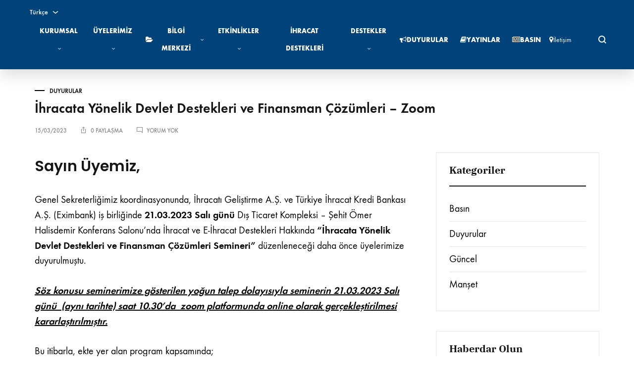

--- FILE ---
content_type: text/html; charset=UTF-8
request_url: https://ihib.org.tr/duyurular/ihracata-yonelik-devlet-destekleri-ve-finansman-cozumleri-zoom/
body_size: 39944
content:
<!doctype html>
<html lang="tr-TR">
<head><meta charset="UTF-8"><script>if(navigator.userAgent.match(/MSIE|Internet Explorer/i)||navigator.userAgent.match(/Trident\/7\..*?rv:11/i)){var href=document.location.href;if(!href.match(/[?&]nowprocket/)){if(href.indexOf("?")==-1){if(href.indexOf("#")==-1){document.location.href=href+"?nowprocket=1"}else{document.location.href=href.replace("#","?nowprocket=1#")}}else{if(href.indexOf("#")==-1){document.location.href=href+"&nowprocket=1"}else{document.location.href=href.replace("#","&nowprocket=1#")}}}}</script><script>(()=>{class RocketLazyLoadScripts{constructor(){this.v="2.0.4",this.userEvents=["keydown","keyup","mousedown","mouseup","mousemove","mouseover","mouseout","touchmove","touchstart","touchend","touchcancel","wheel","click","dblclick","input"],this.attributeEvents=["onblur","onclick","oncontextmenu","ondblclick","onfocus","onmousedown","onmouseenter","onmouseleave","onmousemove","onmouseout","onmouseover","onmouseup","onmousewheel","onscroll","onsubmit"]}async t(){this.i(),this.o(),/iP(ad|hone)/.test(navigator.userAgent)&&this.h(),this.u(),this.l(this),this.m(),this.k(this),this.p(this),this._(),await Promise.all([this.R(),this.L()]),this.lastBreath=Date.now(),this.S(this),this.P(),this.D(),this.O(),this.M(),await this.C(this.delayedScripts.normal),await this.C(this.delayedScripts.defer),await this.C(this.delayedScripts.async),await this.T(),await this.F(),await this.j(),await this.A(),window.dispatchEvent(new Event("rocket-allScriptsLoaded")),this.everythingLoaded=!0,this.lastTouchEnd&&await new Promise(t=>setTimeout(t,500-Date.now()+this.lastTouchEnd)),this.I(),this.H(),this.U(),this.W()}i(){this.CSPIssue=sessionStorage.getItem("rocketCSPIssue"),document.addEventListener("securitypolicyviolation",t=>{this.CSPIssue||"script-src-elem"!==t.violatedDirective||"data"!==t.blockedURI||(this.CSPIssue=!0,sessionStorage.setItem("rocketCSPIssue",!0))},{isRocket:!0})}o(){window.addEventListener("pageshow",t=>{this.persisted=t.persisted,this.realWindowLoadedFired=!0},{isRocket:!0}),window.addEventListener("pagehide",()=>{this.onFirstUserAction=null},{isRocket:!0})}h(){let t;function e(e){t=e}window.addEventListener("touchstart",e,{isRocket:!0}),window.addEventListener("touchend",function i(o){o.changedTouches[0]&&t.changedTouches[0]&&Math.abs(o.changedTouches[0].pageX-t.changedTouches[0].pageX)<10&&Math.abs(o.changedTouches[0].pageY-t.changedTouches[0].pageY)<10&&o.timeStamp-t.timeStamp<200&&(window.removeEventListener("touchstart",e,{isRocket:!0}),window.removeEventListener("touchend",i,{isRocket:!0}),"INPUT"===o.target.tagName&&"text"===o.target.type||(o.target.dispatchEvent(new TouchEvent("touchend",{target:o.target,bubbles:!0})),o.target.dispatchEvent(new MouseEvent("mouseover",{target:o.target,bubbles:!0})),o.target.dispatchEvent(new PointerEvent("click",{target:o.target,bubbles:!0,cancelable:!0,detail:1,clientX:o.changedTouches[0].clientX,clientY:o.changedTouches[0].clientY})),event.preventDefault()))},{isRocket:!0})}q(t){this.userActionTriggered||("mousemove"!==t.type||this.firstMousemoveIgnored?"keyup"===t.type||"mouseover"===t.type||"mouseout"===t.type||(this.userActionTriggered=!0,this.onFirstUserAction&&this.onFirstUserAction()):this.firstMousemoveIgnored=!0),"click"===t.type&&t.preventDefault(),t.stopPropagation(),t.stopImmediatePropagation(),"touchstart"===this.lastEvent&&"touchend"===t.type&&(this.lastTouchEnd=Date.now()),"click"===t.type&&(this.lastTouchEnd=0),this.lastEvent=t.type,t.composedPath&&t.composedPath()[0].getRootNode()instanceof ShadowRoot&&(t.rocketTarget=t.composedPath()[0]),this.savedUserEvents.push(t)}u(){this.savedUserEvents=[],this.userEventHandler=this.q.bind(this),this.userEvents.forEach(t=>window.addEventListener(t,this.userEventHandler,{passive:!1,isRocket:!0})),document.addEventListener("visibilitychange",this.userEventHandler,{isRocket:!0})}U(){this.userEvents.forEach(t=>window.removeEventListener(t,this.userEventHandler,{passive:!1,isRocket:!0})),document.removeEventListener("visibilitychange",this.userEventHandler,{isRocket:!0}),this.savedUserEvents.forEach(t=>{(t.rocketTarget||t.target).dispatchEvent(new window[t.constructor.name](t.type,t))})}m(){const t="return false",e=Array.from(this.attributeEvents,t=>"data-rocket-"+t),i="["+this.attributeEvents.join("],[")+"]",o="[data-rocket-"+this.attributeEvents.join("],[data-rocket-")+"]",s=(e,i,o)=>{o&&o!==t&&(e.setAttribute("data-rocket-"+i,o),e["rocket"+i]=new Function("event",o),e.setAttribute(i,t))};new MutationObserver(t=>{for(const n of t)"attributes"===n.type&&(n.attributeName.startsWith("data-rocket-")||this.everythingLoaded?n.attributeName.startsWith("data-rocket-")&&this.everythingLoaded&&this.N(n.target,n.attributeName.substring(12)):s(n.target,n.attributeName,n.target.getAttribute(n.attributeName))),"childList"===n.type&&n.addedNodes.forEach(t=>{if(t.nodeType===Node.ELEMENT_NODE)if(this.everythingLoaded)for(const i of[t,...t.querySelectorAll(o)])for(const t of i.getAttributeNames())e.includes(t)&&this.N(i,t.substring(12));else for(const e of[t,...t.querySelectorAll(i)])for(const t of e.getAttributeNames())this.attributeEvents.includes(t)&&s(e,t,e.getAttribute(t))})}).observe(document,{subtree:!0,childList:!0,attributeFilter:[...this.attributeEvents,...e]})}I(){this.attributeEvents.forEach(t=>{document.querySelectorAll("[data-rocket-"+t+"]").forEach(e=>{this.N(e,t)})})}N(t,e){const i=t.getAttribute("data-rocket-"+e);i&&(t.setAttribute(e,i),t.removeAttribute("data-rocket-"+e))}k(t){Object.defineProperty(HTMLElement.prototype,"onclick",{get(){return this.rocketonclick||null},set(e){this.rocketonclick=e,this.setAttribute(t.everythingLoaded?"onclick":"data-rocket-onclick","this.rocketonclick(event)")}})}S(t){function e(e,i){let o=e[i];e[i]=null,Object.defineProperty(e,i,{get:()=>o,set(s){t.everythingLoaded?o=s:e["rocket"+i]=o=s}})}e(document,"onreadystatechange"),e(window,"onload"),e(window,"onpageshow");try{Object.defineProperty(document,"readyState",{get:()=>t.rocketReadyState,set(e){t.rocketReadyState=e},configurable:!0}),document.readyState="loading"}catch(t){console.log("WPRocket DJE readyState conflict, bypassing")}}l(t){this.originalAddEventListener=EventTarget.prototype.addEventListener,this.originalRemoveEventListener=EventTarget.prototype.removeEventListener,this.savedEventListeners=[],EventTarget.prototype.addEventListener=function(e,i,o){o&&o.isRocket||!t.B(e,this)&&!t.userEvents.includes(e)||t.B(e,this)&&!t.userActionTriggered||e.startsWith("rocket-")||t.everythingLoaded?t.originalAddEventListener.call(this,e,i,o):(t.savedEventListeners.push({target:this,remove:!1,type:e,func:i,options:o}),"mouseenter"!==e&&"mouseleave"!==e||t.originalAddEventListener.call(this,e,t.savedUserEvents.push,o))},EventTarget.prototype.removeEventListener=function(e,i,o){o&&o.isRocket||!t.B(e,this)&&!t.userEvents.includes(e)||t.B(e,this)&&!t.userActionTriggered||e.startsWith("rocket-")||t.everythingLoaded?t.originalRemoveEventListener.call(this,e,i,o):t.savedEventListeners.push({target:this,remove:!0,type:e,func:i,options:o})}}J(t,e){this.savedEventListeners=this.savedEventListeners.filter(i=>{let o=i.type,s=i.target||window;return e!==o||t!==s||(this.B(o,s)&&(i.type="rocket-"+o),this.$(i),!1)})}H(){EventTarget.prototype.addEventListener=this.originalAddEventListener,EventTarget.prototype.removeEventListener=this.originalRemoveEventListener,this.savedEventListeners.forEach(t=>this.$(t))}$(t){t.remove?this.originalRemoveEventListener.call(t.target,t.type,t.func,t.options):this.originalAddEventListener.call(t.target,t.type,t.func,t.options)}p(t){let e;function i(e){return t.everythingLoaded?e:e.split(" ").map(t=>"load"===t||t.startsWith("load.")?"rocket-jquery-load":t).join(" ")}function o(o){function s(e){const s=o.fn[e];o.fn[e]=o.fn.init.prototype[e]=function(){return this[0]===window&&t.userActionTriggered&&("string"==typeof arguments[0]||arguments[0]instanceof String?arguments[0]=i(arguments[0]):"object"==typeof arguments[0]&&Object.keys(arguments[0]).forEach(t=>{const e=arguments[0][t];delete arguments[0][t],arguments[0][i(t)]=e})),s.apply(this,arguments),this}}if(o&&o.fn&&!t.allJQueries.includes(o)){const e={DOMContentLoaded:[],"rocket-DOMContentLoaded":[]};for(const t in e)document.addEventListener(t,()=>{e[t].forEach(t=>t())},{isRocket:!0});o.fn.ready=o.fn.init.prototype.ready=function(i){function s(){parseInt(o.fn.jquery)>2?setTimeout(()=>i.bind(document)(o)):i.bind(document)(o)}return"function"==typeof i&&(t.realDomReadyFired?!t.userActionTriggered||t.fauxDomReadyFired?s():e["rocket-DOMContentLoaded"].push(s):e.DOMContentLoaded.push(s)),o([])},s("on"),s("one"),s("off"),t.allJQueries.push(o)}e=o}t.allJQueries=[],o(window.jQuery),Object.defineProperty(window,"jQuery",{get:()=>e,set(t){o(t)}})}P(){const t=new Map;document.write=document.writeln=function(e){const i=document.currentScript,o=document.createRange(),s=i.parentElement;let n=t.get(i);void 0===n&&(n=i.nextSibling,t.set(i,n));const c=document.createDocumentFragment();o.setStart(c,0),c.appendChild(o.createContextualFragment(e)),s.insertBefore(c,n)}}async R(){return new Promise(t=>{this.userActionTriggered?t():this.onFirstUserAction=t})}async L(){return new Promise(t=>{document.addEventListener("DOMContentLoaded",()=>{this.realDomReadyFired=!0,t()},{isRocket:!0})})}async j(){return this.realWindowLoadedFired?Promise.resolve():new Promise(t=>{window.addEventListener("load",t,{isRocket:!0})})}M(){this.pendingScripts=[];this.scriptsMutationObserver=new MutationObserver(t=>{for(const e of t)e.addedNodes.forEach(t=>{"SCRIPT"!==t.tagName||t.noModule||t.isWPRocket||this.pendingScripts.push({script:t,promise:new Promise(e=>{const i=()=>{const i=this.pendingScripts.findIndex(e=>e.script===t);i>=0&&this.pendingScripts.splice(i,1),e()};t.addEventListener("load",i,{isRocket:!0}),t.addEventListener("error",i,{isRocket:!0}),setTimeout(i,1e3)})})})}),this.scriptsMutationObserver.observe(document,{childList:!0,subtree:!0})}async F(){await this.X(),this.pendingScripts.length?(await this.pendingScripts[0].promise,await this.F()):this.scriptsMutationObserver.disconnect()}D(){this.delayedScripts={normal:[],async:[],defer:[]},document.querySelectorAll("script[type$=rocketlazyloadscript]").forEach(t=>{t.hasAttribute("data-rocket-src")?t.hasAttribute("async")&&!1!==t.async?this.delayedScripts.async.push(t):t.hasAttribute("defer")&&!1!==t.defer||"module"===t.getAttribute("data-rocket-type")?this.delayedScripts.defer.push(t):this.delayedScripts.normal.push(t):this.delayedScripts.normal.push(t)})}async _(){await this.L();let t=[];document.querySelectorAll("script[type$=rocketlazyloadscript][data-rocket-src]").forEach(e=>{let i=e.getAttribute("data-rocket-src");if(i&&!i.startsWith("data:")){i.startsWith("//")&&(i=location.protocol+i);try{const o=new URL(i).origin;o!==location.origin&&t.push({src:o,crossOrigin:e.crossOrigin||"module"===e.getAttribute("data-rocket-type")})}catch(t){}}}),t=[...new Map(t.map(t=>[JSON.stringify(t),t])).values()],this.Y(t,"preconnect")}async G(t){if(await this.K(),!0!==t.noModule||!("noModule"in HTMLScriptElement.prototype))return new Promise(e=>{let i;function o(){(i||t).setAttribute("data-rocket-status","executed"),e()}try{if(navigator.userAgent.includes("Firefox/")||""===navigator.vendor||this.CSPIssue)i=document.createElement("script"),[...t.attributes].forEach(t=>{let e=t.nodeName;"type"!==e&&("data-rocket-type"===e&&(e="type"),"data-rocket-src"===e&&(e="src"),i.setAttribute(e,t.nodeValue))}),t.text&&(i.text=t.text),t.nonce&&(i.nonce=t.nonce),i.hasAttribute("src")?(i.addEventListener("load",o,{isRocket:!0}),i.addEventListener("error",()=>{i.setAttribute("data-rocket-status","failed-network"),e()},{isRocket:!0}),setTimeout(()=>{i.isConnected||e()},1)):(i.text=t.text,o()),i.isWPRocket=!0,t.parentNode.replaceChild(i,t);else{const i=t.getAttribute("data-rocket-type"),s=t.getAttribute("data-rocket-src");i?(t.type=i,t.removeAttribute("data-rocket-type")):t.removeAttribute("type"),t.addEventListener("load",o,{isRocket:!0}),t.addEventListener("error",i=>{this.CSPIssue&&i.target.src.startsWith("data:")?(console.log("WPRocket: CSP fallback activated"),t.removeAttribute("src"),this.G(t).then(e)):(t.setAttribute("data-rocket-status","failed-network"),e())},{isRocket:!0}),s?(t.fetchPriority="high",t.removeAttribute("data-rocket-src"),t.src=s):t.src="data:text/javascript;base64,"+window.btoa(unescape(encodeURIComponent(t.text)))}}catch(i){t.setAttribute("data-rocket-status","failed-transform"),e()}});t.setAttribute("data-rocket-status","skipped")}async C(t){const e=t.shift();return e?(e.isConnected&&await this.G(e),this.C(t)):Promise.resolve()}O(){this.Y([...this.delayedScripts.normal,...this.delayedScripts.defer,...this.delayedScripts.async],"preload")}Y(t,e){this.trash=this.trash||[];let i=!0;var o=document.createDocumentFragment();t.forEach(t=>{const s=t.getAttribute&&t.getAttribute("data-rocket-src")||t.src;if(s&&!s.startsWith("data:")){const n=document.createElement("link");n.href=s,n.rel=e,"preconnect"!==e&&(n.as="script",n.fetchPriority=i?"high":"low"),t.getAttribute&&"module"===t.getAttribute("data-rocket-type")&&(n.crossOrigin=!0),t.crossOrigin&&(n.crossOrigin=t.crossOrigin),t.integrity&&(n.integrity=t.integrity),t.nonce&&(n.nonce=t.nonce),o.appendChild(n),this.trash.push(n),i=!1}}),document.head.appendChild(o)}W(){this.trash.forEach(t=>t.remove())}async T(){try{document.readyState="interactive"}catch(t){}this.fauxDomReadyFired=!0;try{await this.K(),this.J(document,"readystatechange"),document.dispatchEvent(new Event("rocket-readystatechange")),await this.K(),document.rocketonreadystatechange&&document.rocketonreadystatechange(),await this.K(),this.J(document,"DOMContentLoaded"),document.dispatchEvent(new Event("rocket-DOMContentLoaded")),await this.K(),this.J(window,"DOMContentLoaded"),window.dispatchEvent(new Event("rocket-DOMContentLoaded"))}catch(t){console.error(t)}}async A(){try{document.readyState="complete"}catch(t){}try{await this.K(),this.J(document,"readystatechange"),document.dispatchEvent(new Event("rocket-readystatechange")),await this.K(),document.rocketonreadystatechange&&document.rocketonreadystatechange(),await this.K(),this.J(window,"load"),window.dispatchEvent(new Event("rocket-load")),await this.K(),window.rocketonload&&window.rocketonload(),await this.K(),this.allJQueries.forEach(t=>t(window).trigger("rocket-jquery-load")),await this.K(),this.J(window,"pageshow");const t=new Event("rocket-pageshow");t.persisted=this.persisted,window.dispatchEvent(t),await this.K(),window.rocketonpageshow&&window.rocketonpageshow({persisted:this.persisted})}catch(t){console.error(t)}}async K(){Date.now()-this.lastBreath>45&&(await this.X(),this.lastBreath=Date.now())}async X(){return document.hidden?new Promise(t=>setTimeout(t)):new Promise(t=>requestAnimationFrame(t))}B(t,e){return e===document&&"readystatechange"===t||(e===document&&"DOMContentLoaded"===t||(e===window&&"DOMContentLoaded"===t||(e===window&&"load"===t||e===window&&"pageshow"===t)))}static run(){(new RocketLazyLoadScripts).t()}}RocketLazyLoadScripts.run()})();</script>
	
	<meta name="viewport" content="width=device-width, initial-scale=1">
	
	<title>İhracata Yönelik Devlet Destekleri ve Finansman Çözümleri &#8211; Zoom &#8211; IHIB</title>
<meta name='robots' content='max-image-preview:large' />
<link rel="alternate" hreflang="tr" href="https://ihib.org.tr/duyurular/ihracata-yonelik-devlet-destekleri-ve-finansman-cozumleri-zoom/" />
<link rel="alternate" hreflang="x-default" href="https://ihib.org.tr/duyurular/ihracata-yonelik-devlet-destekleri-ve-finansman-cozumleri-zoom/" />
<link rel="preload" href="https://ihib.org.tr/twt/fonts/functionpro-light-webfont.woff2" as="font" type="font/woff2" crossorigin><link rel="preload" href="https://ihib.org.tr/twt/fonts/functionpro-book-webfont.woff2" as="font" type="font/woff2" crossorigin><link rel="preload" href="https://ihib.org.tr/twt/fonts/functionpro-medium-webfont.woff2" as="font" type="font/woff2" crossorigin><link rel="preload" href="https://ihib.org.tr/twt/fonts/functionpro-demi-webfont.woff2" as="font" type="font/woff2" crossorigin><link rel="preload" href="https://ihib.org.tr/twt/fonts/functionpro-bold-webfont.woff2" as="font" type="font/woff2" crossorigin><style id='wp-img-auto-sizes-contain-inline-css' type='text/css'>
img:is([sizes=auto i],[sizes^="auto," i]){contain-intrinsic-size:3000px 1500px}
/*# sourceURL=wp-img-auto-sizes-contain-inline-css */
</style>
<link rel='stylesheet' href='https://ihib.org.tr/wp-includes/css/dist/block-library/style.min.css' type='text/css' media='all' />
<style id='wp-block-heading-inline-css' type='text/css'>
h1:where(.wp-block-heading).has-background,h2:where(.wp-block-heading).has-background,h3:where(.wp-block-heading).has-background,h4:where(.wp-block-heading).has-background,h5:where(.wp-block-heading).has-background,h6:where(.wp-block-heading).has-background{padding:1.25em 2.375em}h1.has-text-align-left[style*=writing-mode]:where([style*=vertical-lr]),h1.has-text-align-right[style*=writing-mode]:where([style*=vertical-rl]),h2.has-text-align-left[style*=writing-mode]:where([style*=vertical-lr]),h2.has-text-align-right[style*=writing-mode]:where([style*=vertical-rl]),h3.has-text-align-left[style*=writing-mode]:where([style*=vertical-lr]),h3.has-text-align-right[style*=writing-mode]:where([style*=vertical-rl]),h4.has-text-align-left[style*=writing-mode]:where([style*=vertical-lr]),h4.has-text-align-right[style*=writing-mode]:where([style*=vertical-rl]),h5.has-text-align-left[style*=writing-mode]:where([style*=vertical-lr]),h5.has-text-align-right[style*=writing-mode]:where([style*=vertical-rl]),h6.has-text-align-left[style*=writing-mode]:where([style*=vertical-lr]),h6.has-text-align-right[style*=writing-mode]:where([style*=vertical-rl]){rotate:180deg}
/*# sourceURL=https://ihib.org.tr/wp-includes/blocks/heading/style.min.css */
</style>
<style id='wp-block-list-inline-css' type='text/css'>
ol,ul{box-sizing:border-box}:root :where(.wp-block-list.has-background){padding:1.25em 2.375em}
/*# sourceURL=https://ihib.org.tr/wp-includes/blocks/list/style.min.css */
</style>
<style id='wp-block-paragraph-inline-css' type='text/css'>
.is-small-text{font-size:.875em}.is-regular-text{font-size:1em}.is-large-text{font-size:2.25em}.is-larger-text{font-size:3em}.has-drop-cap:not(:focus):first-letter{float:left;font-size:8.4em;font-style:normal;font-weight:100;line-height:.68;margin:.05em .1em 0 0;text-transform:uppercase}body.rtl .has-drop-cap:not(:focus):first-letter{float:none;margin-left:.1em}p.has-drop-cap.has-background{overflow:hidden}:root :where(p.has-background){padding:1.25em 2.375em}:where(p.has-text-color:not(.has-link-color)) a{color:inherit}p.has-text-align-left[style*="writing-mode:vertical-lr"],p.has-text-align-right[style*="writing-mode:vertical-rl"]{rotate:180deg}
/*# sourceURL=https://ihib.org.tr/wp-includes/blocks/paragraph/style.min.css */
</style>
<style id='global-styles-inline-css' type='text/css'>
:root{--wp--preset--aspect-ratio--square: 1;--wp--preset--aspect-ratio--4-3: 4/3;--wp--preset--aspect-ratio--3-4: 3/4;--wp--preset--aspect-ratio--3-2: 3/2;--wp--preset--aspect-ratio--2-3: 2/3;--wp--preset--aspect-ratio--16-9: 16/9;--wp--preset--aspect-ratio--9-16: 9/16;--wp--preset--color--black: #000000;--wp--preset--color--cyan-bluish-gray: #abb8c3;--wp--preset--color--white: #ffffff;--wp--preset--color--pale-pink: #f78da7;--wp--preset--color--vivid-red: #cf2e2e;--wp--preset--color--luminous-vivid-orange: #ff6900;--wp--preset--color--luminous-vivid-amber: #fcb900;--wp--preset--color--light-green-cyan: #7bdcb5;--wp--preset--color--vivid-green-cyan: #00d084;--wp--preset--color--pale-cyan-blue: #8ed1fc;--wp--preset--color--vivid-cyan-blue: #0693e3;--wp--preset--color--vivid-purple: #9b51e0;--wp--preset--gradient--vivid-cyan-blue-to-vivid-purple: linear-gradient(135deg,rgb(6,147,227) 0%,rgb(155,81,224) 100%);--wp--preset--gradient--light-green-cyan-to-vivid-green-cyan: linear-gradient(135deg,rgb(122,220,180) 0%,rgb(0,208,130) 100%);--wp--preset--gradient--luminous-vivid-amber-to-luminous-vivid-orange: linear-gradient(135deg,rgb(252,185,0) 0%,rgb(255,105,0) 100%);--wp--preset--gradient--luminous-vivid-orange-to-vivid-red: linear-gradient(135deg,rgb(255,105,0) 0%,rgb(207,46,46) 100%);--wp--preset--gradient--very-light-gray-to-cyan-bluish-gray: linear-gradient(135deg,rgb(238,238,238) 0%,rgb(169,184,195) 100%);--wp--preset--gradient--cool-to-warm-spectrum: linear-gradient(135deg,rgb(74,234,220) 0%,rgb(151,120,209) 20%,rgb(207,42,186) 40%,rgb(238,44,130) 60%,rgb(251,105,98) 80%,rgb(254,248,76) 100%);--wp--preset--gradient--blush-light-purple: linear-gradient(135deg,rgb(255,206,236) 0%,rgb(152,150,240) 100%);--wp--preset--gradient--blush-bordeaux: linear-gradient(135deg,rgb(254,205,165) 0%,rgb(254,45,45) 50%,rgb(107,0,62) 100%);--wp--preset--gradient--luminous-dusk: linear-gradient(135deg,rgb(255,203,112) 0%,rgb(199,81,192) 50%,rgb(65,88,208) 100%);--wp--preset--gradient--pale-ocean: linear-gradient(135deg,rgb(255,245,203) 0%,rgb(182,227,212) 50%,rgb(51,167,181) 100%);--wp--preset--gradient--electric-grass: linear-gradient(135deg,rgb(202,248,128) 0%,rgb(113,206,126) 100%);--wp--preset--gradient--midnight: linear-gradient(135deg,rgb(2,3,129) 0%,rgb(40,116,252) 100%);--wp--preset--font-size--small: 12px;--wp--preset--font-size--medium: 24px;--wp--preset--font-size--large: 40px;--wp--preset--font-size--x-large: 42px;--wp--preset--font-size--normal: 18px;--wp--preset--font-size--huge: 64px;--wp--preset--spacing--20: 0.44rem;--wp--preset--spacing--30: 0.67rem;--wp--preset--spacing--40: 1rem;--wp--preset--spacing--50: 1.5rem;--wp--preset--spacing--60: 2.25rem;--wp--preset--spacing--70: 3.38rem;--wp--preset--spacing--80: 5.06rem;--wp--preset--shadow--natural: 6px 6px 9px rgba(0, 0, 0, 0.2);--wp--preset--shadow--deep: 12px 12px 50px rgba(0, 0, 0, 0.4);--wp--preset--shadow--sharp: 6px 6px 0px rgba(0, 0, 0, 0.2);--wp--preset--shadow--outlined: 6px 6px 0px -3px rgb(255, 255, 255), 6px 6px rgb(0, 0, 0);--wp--preset--shadow--crisp: 6px 6px 0px rgb(0, 0, 0);}:where(.is-layout-flex){gap: 0.5em;}:where(.is-layout-grid){gap: 0.5em;}body .is-layout-flex{display: flex;}.is-layout-flex{flex-wrap: wrap;align-items: center;}.is-layout-flex > :is(*, div){margin: 0;}body .is-layout-grid{display: grid;}.is-layout-grid > :is(*, div){margin: 0;}:where(.wp-block-columns.is-layout-flex){gap: 2em;}:where(.wp-block-columns.is-layout-grid){gap: 2em;}:where(.wp-block-post-template.is-layout-flex){gap: 1.25em;}:where(.wp-block-post-template.is-layout-grid){gap: 1.25em;}.has-black-color{color: var(--wp--preset--color--black) !important;}.has-cyan-bluish-gray-color{color: var(--wp--preset--color--cyan-bluish-gray) !important;}.has-white-color{color: var(--wp--preset--color--white) !important;}.has-pale-pink-color{color: var(--wp--preset--color--pale-pink) !important;}.has-vivid-red-color{color: var(--wp--preset--color--vivid-red) !important;}.has-luminous-vivid-orange-color{color: var(--wp--preset--color--luminous-vivid-orange) !important;}.has-luminous-vivid-amber-color{color: var(--wp--preset--color--luminous-vivid-amber) !important;}.has-light-green-cyan-color{color: var(--wp--preset--color--light-green-cyan) !important;}.has-vivid-green-cyan-color{color: var(--wp--preset--color--vivid-green-cyan) !important;}.has-pale-cyan-blue-color{color: var(--wp--preset--color--pale-cyan-blue) !important;}.has-vivid-cyan-blue-color{color: var(--wp--preset--color--vivid-cyan-blue) !important;}.has-vivid-purple-color{color: var(--wp--preset--color--vivid-purple) !important;}.has-black-background-color{background-color: var(--wp--preset--color--black) !important;}.has-cyan-bluish-gray-background-color{background-color: var(--wp--preset--color--cyan-bluish-gray) !important;}.has-white-background-color{background-color: var(--wp--preset--color--white) !important;}.has-pale-pink-background-color{background-color: var(--wp--preset--color--pale-pink) !important;}.has-vivid-red-background-color{background-color: var(--wp--preset--color--vivid-red) !important;}.has-luminous-vivid-orange-background-color{background-color: var(--wp--preset--color--luminous-vivid-orange) !important;}.has-luminous-vivid-amber-background-color{background-color: var(--wp--preset--color--luminous-vivid-amber) !important;}.has-light-green-cyan-background-color{background-color: var(--wp--preset--color--light-green-cyan) !important;}.has-vivid-green-cyan-background-color{background-color: var(--wp--preset--color--vivid-green-cyan) !important;}.has-pale-cyan-blue-background-color{background-color: var(--wp--preset--color--pale-cyan-blue) !important;}.has-vivid-cyan-blue-background-color{background-color: var(--wp--preset--color--vivid-cyan-blue) !important;}.has-vivid-purple-background-color{background-color: var(--wp--preset--color--vivid-purple) !important;}.has-black-border-color{border-color: var(--wp--preset--color--black) !important;}.has-cyan-bluish-gray-border-color{border-color: var(--wp--preset--color--cyan-bluish-gray) !important;}.has-white-border-color{border-color: var(--wp--preset--color--white) !important;}.has-pale-pink-border-color{border-color: var(--wp--preset--color--pale-pink) !important;}.has-vivid-red-border-color{border-color: var(--wp--preset--color--vivid-red) !important;}.has-luminous-vivid-orange-border-color{border-color: var(--wp--preset--color--luminous-vivid-orange) !important;}.has-luminous-vivid-amber-border-color{border-color: var(--wp--preset--color--luminous-vivid-amber) !important;}.has-light-green-cyan-border-color{border-color: var(--wp--preset--color--light-green-cyan) !important;}.has-vivid-green-cyan-border-color{border-color: var(--wp--preset--color--vivid-green-cyan) !important;}.has-pale-cyan-blue-border-color{border-color: var(--wp--preset--color--pale-cyan-blue) !important;}.has-vivid-cyan-blue-border-color{border-color: var(--wp--preset--color--vivid-cyan-blue) !important;}.has-vivid-purple-border-color{border-color: var(--wp--preset--color--vivid-purple) !important;}.has-vivid-cyan-blue-to-vivid-purple-gradient-background{background: var(--wp--preset--gradient--vivid-cyan-blue-to-vivid-purple) !important;}.has-light-green-cyan-to-vivid-green-cyan-gradient-background{background: var(--wp--preset--gradient--light-green-cyan-to-vivid-green-cyan) !important;}.has-luminous-vivid-amber-to-luminous-vivid-orange-gradient-background{background: var(--wp--preset--gradient--luminous-vivid-amber-to-luminous-vivid-orange) !important;}.has-luminous-vivid-orange-to-vivid-red-gradient-background{background: var(--wp--preset--gradient--luminous-vivid-orange-to-vivid-red) !important;}.has-very-light-gray-to-cyan-bluish-gray-gradient-background{background: var(--wp--preset--gradient--very-light-gray-to-cyan-bluish-gray) !important;}.has-cool-to-warm-spectrum-gradient-background{background: var(--wp--preset--gradient--cool-to-warm-spectrum) !important;}.has-blush-light-purple-gradient-background{background: var(--wp--preset--gradient--blush-light-purple) !important;}.has-blush-bordeaux-gradient-background{background: var(--wp--preset--gradient--blush-bordeaux) !important;}.has-luminous-dusk-gradient-background{background: var(--wp--preset--gradient--luminous-dusk) !important;}.has-pale-ocean-gradient-background{background: var(--wp--preset--gradient--pale-ocean) !important;}.has-electric-grass-gradient-background{background: var(--wp--preset--gradient--electric-grass) !important;}.has-midnight-gradient-background{background: var(--wp--preset--gradient--midnight) !important;}.has-small-font-size{font-size: var(--wp--preset--font-size--small) !important;}.has-medium-font-size{font-size: var(--wp--preset--font-size--medium) !important;}.has-large-font-size{font-size: var(--wp--preset--font-size--large) !important;}.has-x-large-font-size{font-size: var(--wp--preset--font-size--x-large) !important;}
/*# sourceURL=global-styles-inline-css */
</style>
<style id='classic-theme-styles-inline-css' type='text/css'>
/*! This file is auto-generated */
.wp-block-button__link{color:#fff;background-color:#32373c;border-radius:9999px;box-shadow:none;text-decoration:none;padding:calc(.667em + 2px) calc(1.333em + 2px);font-size:1.125em}.wp-block-file__button{background:#32373c;color:#fff;text-decoration:none}
/*# sourceURL=/wp-includes/css/classic-themes.min.css */
</style>
<link rel='stylesheet' href='https://ihib.org.tr/wp-includes/css/dist/components/style.min.css' type='text/css' media='all' />
<link rel='stylesheet' href='https://ihib.org.tr/wp-includes/css/dist/preferences/style.min.css' type='text/css' media='all' />
<link rel='stylesheet' href='https://ihib.org.tr/wp-includes/css/dist/block-editor/style.min.css' type='text/css' media='all' />
<link data-minify="1" rel='stylesheet' href='https://ihib.org.tr/wp-content/cache/min/1/wp-content/plugins/popup-maker/dist/packages/block-library-style.css?ver=1766523411' type='text/css' media='all' />
<link data-minify="1" rel='stylesheet' href='https://ihib.org.tr/wp-content/cache/min/1/wp-content/plugins/wp-user-avatar/assets/css/frontend.min.css?ver=1766523411' type='text/css' media='all' />
<link rel='stylesheet' href='https://ihib.org.tr/wp-content/plugins/wp-user-avatar/assets/flatpickr/flatpickr.min.css' type='text/css' media='all' />
<link rel='stylesheet' href='https://ihib.org.tr/wp-content/plugins/wp-user-avatar/assets/select2/select2.min.css' type='text/css' media='all' />
<link data-minify="1" rel='stylesheet' href='https://ihib.org.tr/wp-content/cache/min/1/wp-content/themes/konte/css/animate.css?ver=1766523411' type='text/css' media='all' />
<link data-minify="1" rel='stylesheet' href='https://ihib.org.tr/wp-content/cache/min/1/wp-content/themes/konte/css/font-awesome.min.css?ver=1766523411' type='text/css' media='all' />
<link data-minify="1" rel='stylesheet' href='https://ihib.org.tr/wp-content/cache/min/1/wp-content/themes/konte/css/bootstrap.css?ver=1766523411' type='text/css' media='all' />
<link data-minify="1" rel='stylesheet' href='https://ihib.org.tr/wp-content/cache/min/1/wp-content/themes/konte/style.css?ver=1766523411' type='text/css' media='all' />
<style id='konte-inline-css' type='text/css'>
.topbar {height: 34px}:root { --header-main-height: 120px}:root { --header-bottom-height: 90px}.header-main, .header-v10 .site-branding, .header-v10 .header-main .header-right-items { height: 120px; }.header-bottom { height: 90px; }.header-mobile {height: 126px}.logo img {width: 275px;height: 205px;}.logo svg {width: 275px;height: 205px;}.hamburger-screen-background { background-image: url(https://ihib.org.tr/wp-content/uploads/2019/08/full-screen-menu-bg_05.jpg); }
/*# sourceURL=konte-inline-css */
</style>
<link data-minify="1" rel='stylesheet' href='https://ihib.org.tr/wp-content/cache/min/1/wp-content/plugins/dflip/assets/css/themify-icons.min.css?ver=1766523411' type='text/css' media='all' />
<link rel='stylesheet' href='https://ihib.org.tr/wp-content/plugins/dflip/assets/css/dflip.min.css' type='text/css' media='all' />
<link data-minify="1" rel='stylesheet' href='https://ihib.org.tr/wp-content/cache/min/1/wp-content/plugins/recent-posts-widget-with-thumbnails/public.css?ver=1766523411' type='text/css' media='all' />
<link data-minify="1" rel='stylesheet' href='https://ihib.org.tr/wp-content/cache/min/1/wp-content/plugins/tablepress/css/build/default.css?ver=1766523411' type='text/css' media='all' />
<link rel='stylesheet' href='https://ihib.org.tr/wp-content/plugins/mimetypes-link-icons/css/style.php?cssvars=bXRsaV9oZWlnaHQ9NDgmbXRsaV9pbWFnZV90eXBlPXBuZyZtdGxpX2xlZnRvcnJpZ2h0PWxlZnQmYWN0aXZlX3R5cGVzPWRvY3xkb2N4fHhsc3x4bHN4' type='text/css' media='all' />
<link data-minify="1" rel='stylesheet' href='https://ihib.org.tr/wp-content/cache/min/1/wp-content/uploads/pum/pum-site-styles.css?ver=1766523411' type='text/css' media='all' />
<link rel='stylesheet' href='https://ihib.org.tr/twt-child/twt-child-style.css' type='text/css' media='all' />
<script type="rocketlazyloadscript" data-rocket-type="text/javascript" data-cfasync="false" data-rocket-src="https://ihib.org.tr/wp-includes/js/jquery/jquery.min.js" id="jquery-core-js"></script>
<script type="rocketlazyloadscript" data-rocket-type="text/javascript" data-rocket-src="https://ihib.org.tr/wp-includes/js/jquery/jquery-migrate.min.js" id="jquery-migrate-js"></script>
<script type="rocketlazyloadscript" data-rocket-type="text/javascript" data-rocket-src="//ihib.org.tr/wp-content/plugins/revslider/sr6/assets/js/rbtools.min.js" async id="tp-tools-js"></script>
<script type="rocketlazyloadscript" data-rocket-type="text/javascript" data-rocket-src="//ihib.org.tr/wp-content/plugins/revslider/sr6/assets/js/rs6.min.js" async id="revmin-js"></script>
<script type="rocketlazyloadscript" data-rocket-type="text/javascript" data-rocket-src="https://ihib.org.tr/wp-content/plugins/wp-user-avatar/assets/flatpickr/flatpickr.min.js" id="ppress-flatpickr-js" data-rocket-defer defer></script>
<script type="rocketlazyloadscript" data-rocket-type="text/javascript" data-rocket-src="https://ihib.org.tr/wp-content/plugins/wp-user-avatar/assets/select2/select2.min.js" id="ppress-select2-js" data-rocket-defer defer></script>
<script type="rocketlazyloadscript"></script><link rel="https://api.w.org/" href="https://ihib.org.tr/wp-json/" /><link rel="alternate" title="JSON" type="application/json" href="https://ihib.org.tr/wp-json/wp/v2/posts/7577" />

<script type="rocketlazyloadscript" async data-rocket-src="https://www.googletagmanager.com/gtag/js?id=G-KR2VY7GVN8"></script>
<script type="rocketlazyloadscript">
  window.dataLayer = window.dataLayer || [];
  function gtag(){dataLayer.push(arguments);}
  gtag('js', new Date());

  gtag('config', 'G-KR2VY7GVN8');
</script><style id="custom-theme-colors" >
/**
 * Konte: Color Scheme
 */
:root {
	--konte--primary-color:#0d66b5;
}
h1,
h2,
h3,
h4,
h5,
h6,
.text-default,
.color-scheme-default,
.text-default a,
.color-scheme-default a,
.konte-button.button-outline,
.konte-button.button-underline,
.konte-button.button-underline:hover,
.konte-product-grid__head:after,
.konte-post-grid .post-title a,
.konte-info-list .info-value a:hover,
.konte-cta:before,
.site-footer.light a,
.site-footer.light .footer-widgets-area,
.site-footer .mc4wp-form input[type=submit],
.site-footer .list-dropdown .current {
	color: #0d66b5;
}
.konte-button.button-outline:hover,
.konte-carousel__arrow:hover {
	color: #fff;
	border-color: #0d66b5;
	background-color: #0d66b5;
}
button,
.button,
input[type="button"],
input[type="reset"],
input[type="submit"],
.konte-button.button-normal.text-default,
button.alt:hover,
.button.alt:hover,
input[type="button"].alt:hover,
input[type="reset"].alt:hover,
input[type="submit"].alt:hover {
	background-color: #0d66b5;
	border-color: #0d66b5;
}
button.alt,
.button.alt,
input[type="button"].alt,
input[type="reset"].alt,
input[type="submit"].alt {
	color: #0d66b5;
	border-color: #0d66b5;
	background-color: transparent;
}
.next-posts-navigation a:hover,
.site-footer .mc4wp-form input:focus,
.site-footer .mc4wp-form select:focus,
.site-footer .mc4wp-form textarea:focus,
.site-footer .mc4wp-form button:focus {
	border-color: #0d66b5;
}
.konte-button.button-normal.text-default {
	color: #fff;
}
.next-posts-navigation a:after {
	border-top-color: #0d66b5
}
	</style><script type="rocketlazyloadscript" data-cfasync="false"> var dFlipLocation = "https://ihib.org.tr/wp-content/plugins/dflip/assets/"; var dFlipWPGlobal = {"text":{"toggleSound":"Ses A\u00e7\/Kapa","toggleThumbnails":"K\u00fc\u00e7\u00fck Resimler","toggleOutline":"\u0130\u00e7indekiler","previousPage":"Geri","nextPage":"\u0130leri","toggleFullscreen":"Tam Ekrana Ge\u00e7","zoomIn":"Yakla\u015ft\u0131r","zoomOut":"Uzakla\u015ft\u0131r","toggleHelp":"Yard\u0131m","singlePageMode":"Tek sayfa Modu","doublePageMode":"\u00c7ift Sayfa Modu","downloadPDFFile":"PDF indir","gotoFirstPage":"\u0130lk Sayfaya Git","gotoLastPage":"Son Sayfaya Git","share":"Payla\u015f"},"moreControls":"download,pageMode,startPage,endPage,sound","hideControls":"outline,thumbnail","scrollWheel":"true","backgroundColor":"#c4cedb","backgroundImage":"https:\/\/ihib.org.tr\/wp-content\/uploads\/2019\/11\/logo_trans_4_w.svg","height":"auto","paddingLeft":"20","paddingRight":"20","controlsPosition":"bottom","duration":"800","soundEnable":"false","enableDownload":"true","webgl":"true","hard":"cover","maxTextureSize":"1024","rangeChunkSize":"524288","zoomRatio":"1.5","stiffness":"3","singlePageMode":"0","autoPlay":"false","autoPlayDuration":"5000","autoPlayStart":"false"};</script>
<link rel="icon" href="https://ihib.org.tr/wp-content/uploads/2019/08/cropped-favicon-32x32.png" sizes="32x32" />
<link rel="icon" href="https://ihib.org.tr/wp-content/uploads/2019/08/cropped-favicon-192x192.png" sizes="192x192" />
<link rel="apple-touch-icon" href="https://ihib.org.tr/wp-content/uploads/2019/08/cropped-favicon-180x180.png" />
<meta name="msapplication-TileImage" content="https://ihib.org.tr/wp-content/uploads/2019/08/cropped-favicon-270x270.png" />
<script type="rocketlazyloadscript">function setREVStartSize(e){
			//window.requestAnimationFrame(function() {
				window.RSIW = window.RSIW===undefined ? window.innerWidth : window.RSIW;
				window.RSIH = window.RSIH===undefined ? window.innerHeight : window.RSIH;
				try {
					var pw = document.getElementById(e.c).parentNode.offsetWidth,
						newh;
					pw = pw===0 || isNaN(pw) || (e.l=="fullwidth" || e.layout=="fullwidth") ? window.RSIW : pw;
					e.tabw = e.tabw===undefined ? 0 : parseInt(e.tabw);
					e.thumbw = e.thumbw===undefined ? 0 : parseInt(e.thumbw);
					e.tabh = e.tabh===undefined ? 0 : parseInt(e.tabh);
					e.thumbh = e.thumbh===undefined ? 0 : parseInt(e.thumbh);
					e.tabhide = e.tabhide===undefined ? 0 : parseInt(e.tabhide);
					e.thumbhide = e.thumbhide===undefined ? 0 : parseInt(e.thumbhide);
					e.mh = e.mh===undefined || e.mh=="" || e.mh==="auto" ? 0 : parseInt(e.mh,0);
					if(e.layout==="fullscreen" || e.l==="fullscreen")
						newh = Math.max(e.mh,window.RSIH);
					else{
						e.gw = Array.isArray(e.gw) ? e.gw : [e.gw];
						for (var i in e.rl) if (e.gw[i]===undefined || e.gw[i]===0) e.gw[i] = e.gw[i-1];
						e.gh = e.el===undefined || e.el==="" || (Array.isArray(e.el) && e.el.length==0)? e.gh : e.el;
						e.gh = Array.isArray(e.gh) ? e.gh : [e.gh];
						for (var i in e.rl) if (e.gh[i]===undefined || e.gh[i]===0) e.gh[i] = e.gh[i-1];
											
						var nl = new Array(e.rl.length),
							ix = 0,
							sl;
						e.tabw = e.tabhide>=pw ? 0 : e.tabw;
						e.thumbw = e.thumbhide>=pw ? 0 : e.thumbw;
						e.tabh = e.tabhide>=pw ? 0 : e.tabh;
						e.thumbh = e.thumbhide>=pw ? 0 : e.thumbh;
						for (var i in e.rl) nl[i] = e.rl[i]<window.RSIW ? 0 : e.rl[i];
						sl = nl[0];
						for (var i in nl) if (sl>nl[i] && nl[i]>0) { sl = nl[i]; ix=i;}
						var m = pw>(e.gw[ix]+e.tabw+e.thumbw) ? 1 : (pw-(e.tabw+e.thumbw)) / (e.gw[ix]);
						newh =  (e.gh[ix] * m) + (e.tabh + e.thumbh);
					}
					var el = document.getElementById(e.c);
					if (el!==null && el) el.style.height = newh+"px";
					el = document.getElementById(e.c+"_wrapper");
					if (el!==null && el) {
						el.style.height = newh+"px";
						el.style.display = "block";
					}
				} catch(e){
					console.log("Failure at Presize of Slider:" + e)
				}
			//});
		  };</script>
		<style type="text/css" id="wp-custom-css">
			.logo svg {
    margin-top: 10px;
}
.ihib-selam {
    text-transform: uppercase;
    font-weight: 700;
    letter-spacing: 1px;
}
.header-cart,
.header-wishlist {
    display: none;
}
.main-navigation.primary-navigation a {
    font-weight: 700;
    text-transform: uppercase;
    color: #004e91;
}
.hamburger-menu .hamburger-box .hamburger-inner {
    background: #004e91;
}
.topbar.light.text-dark {
    background-color: transparent;
    margin-bottom: -30px;
}
.site-footer .mc4wp-form input[type="submit"],
.site-footer.light .footer-widgets-area,
.site-footer.light a,
.site-footer.light h4,
.site-footer.light h5 {
    color: #000;
}
.site-footer.dark {
    background-color: #002f56;
}
.nospam,
span.ekyazi {
    font-size: 85%;
    color: #838889;
}
.nav-menu > li {
    padding: 0 12px;
}
.footer-main .footer-items > * {
    margin-bottom: 15px;
}
.portfolio-project--layout-v1 .project-title {
    text-align: left;
}
.select-css {
    display: block;
    font-weight: 400;
font-family: Poppins;
    line-height: 1.3;
    padding: 0.6em 1.4em 0.5em 0.8em;
    width: 100%;
    max-width: 100%;
    box-sizing: border-box;
    margin: 0;
    border: 1px solid #aaa;
    box-shadow: 0 1px 0 1px rgba(0, 0, 0, 0.04);
    border-radius: 0;
    -moz-appearance: none;
    -webkit-appearance: none;
    appearance: none;
    background-color: #fff;
    background-image: url("data:image/svg+xml;charset=US-ASCII,%3Csvg%20xmlns%3D%22http%3A%2F%2Fwww.w3.org%2F2000%2Fsvg%22%20width%3D%22292.4%22%20height%3D%22292.4%22%3E%3Cpath%20fill%3D%22%23007CB2%22%20d%3D%22M287%2069.4a17.6%2017.6%200%200%200-13-5.4H18.4c-5%200-9.3%201.8-12.9%205.4A17.6%2017.6%200%200%200%200%2082.2c0%205%201.8%209.3%205.4%2012.9l128%20127.9c3.6%203.6%207.8%205.4%2012.8%205.4s9.2-1.8%2012.8-5.4L287%2095c3.5-3.5%205.4-7.8%205.4-12.8%200-5-1.9-9.2-5.5-12.8z%22%2F%3E%3C%2Fsvg%3E"),
        linear-gradient(to bottom, #fff 0, #e5e5e5 100%);
    background-repeat: no-repeat, repeat;
    background-position: right 0.7em top 50%, 0 0;
    background-size: 0.65em auto, 100%;
}
.select-css::-ms-expand {
    display: none;
}
.select-css:hover {
    border-color: #888;
}
.select-css:focus {
    border-color: #aaa;
    box-shadow: 0 0 1px 3px rgba(59, 153, 252, 0.7);
    box-shadow: 0 0 0 3px -moz-mac-focusring;
    color: #222;
    outline: 0;
}
.select-css option {
    font-weight: 400;
}
.raporlar .widget {
    margin-top: -30px;
    padding: 20px;
    background: #004e91;
    z-index: 9 !important;
    position: relative;
    border-top-color: transparent !important;
    border: 1px solid #161619;
}
.yarisma .widget {
    margin-top: -30px;
    padding: 20px;
    background: #e7f0f7;
    z-index: 9 !important;
    position: relative;
    border-top-color: transparent !important;
    border: 1px solid #e7f0f7;
}
.yarisma .widget select {
    border: 1px solid #b6c4cf;
}
.wp-block-cover.fixitforme {
    min-height: 250px;
}
.wp-block-cover.fixitforme2 {
    min-height: 105px;
}
.wp-block-cover.fixitforme3 {
    min-height: 200px;
}
h3.fuar-h2 {
    font-weight: 700;
    font-size: 24px;
    color: #6b1f7c;
    line-height: 1.5em;
}
@media (min-width: 600px) {
    .portfolio-project .wp-block-image {
        margin-top: 0 !important;
    }
}
.text-light .hamburger-menu .hamburger-inner {
    background-color: #fff !important;
}
.text-light .main-navigation a {
    color: #fff !important;
}
.text-light h1.entry-title,
.text-light h4.entry-subtitle {
    color: #fff;
}
.header-sticky--smart.headroom--not-top.transparent.text-light {
    background-color: rgba(0, 78, 145, 0.95);
    padding-top: 0;
}
.archive.category .header-sticky--smart,
.archive.category-1 .header-sticky--smart,
.archive.tag .header-sticky--smart,
.blog .header-sticky--smart,
.etkinlikler-template-default .header-sticky--smart,
.page-id-2312 .header-sticky--smart,
.page-id-2390 .header-sticky--smart,
.page-id-2397 .header-sticky--smart,
.page-id-2426 .header-sticky--smart,
.page-id-2502 .header-sticky--smart,
.page-id-2509 .header-sticky--smart,
.page-id-2723 .header-sticky--smart,
.page-id-2880 .header-sticky--smart,
.page-id-2885 .header-sticky--smart,
.page-id-2890 .header-sticky--smart,
.page-id-2895 .header-sticky--smart,
.page-id-2976 .header-sticky--smart,
.page-id-2993 .header-sticky--smart,
.page-id-3 .header-sticky--smart,
.page-id-3018 .header-sticky--smart,
.page-id-3134 .header-sticky--smart,
.page-id-3138 .header-sticky--smart,
.page-id-3734 .header-sticky--smart,
.page-id-3967 .header-sticky--smart,
.page-id-4017 .header-sticky--smart,
.page-id-4181 .header-sticky--smart,
.page-id-4194 .header-sticky--smart,
.page-id-4206 .header-sticky--smart,
.page-id-4229 .header-sticky--smart,
.page-id-4502 .header-sticky--smart,
.page-id-4651 .header-sticky--smart,
.page-id-4727 .header-sticky--smart,
.page-id-5105 .header-sticky--smart,
.page-id-5885 .header-sticky--smart,
.page-id-5889 .header-sticky--smart,
.page-id-5909 .header-sticky--smart,
.page-id-5928 .header-sticky--smart,
.page-id-5939 .header-sticky--smart,
.portfolio-template-default.single.single-portfolio .header-sticky--smart,
.post-template-default.single-post .header-sticky--smart,
.post-type-archive-etkinlikler .header-sticky--smart,
.single-etkinlikler .header-sticky--smart,
.tax-etkinlik_kategori .header-sticky--smart,
.tax-portfolio_type .header-sticky--smart {
    padding-top: 1em;
}
.archive.category .topbar.light.text-dark,
.archive.category-1 .topbar.light.text-dark,
.archive.tag .topbar.light.text-dark,
.blog .topbar.light.text-dark,
.page-id-2312 .topbar.light.text-dark,
.page-id-2390 .topbar.light.text-dark,
.page-id-2397 .topbar.light.text-dark,
.page-id-2426 .topbar.light.text-dark,
.page-id-2502 .topbar.light.text-dark,
.page-id-2509 .topbar.light.text-dark,
.page-id-2723 .topbar.light.text-dark,
.page-id-2880 .topbar.light.text-dark,
.page-id-2885 .topbar.light.text-dark,
.page-id-2890 .topbar.light.text-dark,
.page-id-2895 .topbar.light.text-dark,
.page-id-2976 .topbar.light.text-dark,
.page-id-2993 .topbar.light.text-dark,
.page-id-3 .topbar.light.text-dark,
.page-id-3018 .topbar.light.text-dark,
.page-id-3134 .topbar.light.text-dark,
.page-id-3138 .topbar.light.text-dark,
.page-id-3734 .topbar.light.text-dark,
.page-id-3967 .topbar.light.text-dark,
.page-id-4017 .topbar.light.text-dark,
.page-id-4181 .topbar.light.text-dark,
.page-id-4194 .topbar.light.text-dark,
.page-id-4206 .topbar.light.text-dark,
.page-id-4229 .topbar.light.text-dark,
.page-id-4502 .topbar.light.text-dark,
.page-id-4651 .topbar.light.text-dark,
.page-id-4727 .topbar.light.text-dark,
.page-id-5105 .topbar.light.text-dark,
.page-id-5885 .topbar.light.text-dark,
.page-id-5889 .topbar.light.text-dark,
.page-id-5909 .topbar.light.text-dark,
.page-id-5928 .topbar.light.text-dark,
.page-id-5939 .topbar.light.text-dark,
.portfolio-template-default.single.single-portfolio .topbar.light.text-dark,
.post-template-default.single-post .topbar.light.text-dark {
    background-color: transparent;
    margin-bottom: -34px;
    color: #fff;
    padding-top: 1em;
}
.etkinlikler-template-default .topbar.light.text-dark,
.post-type-archive-etkinlikler .topbar.light.text-dark,
.single-etkinlikler .topbar.light.text-dark,
.tax-etkinlik_kategori .topbar.light.text-dark,
.tax-portfolio_type .topbar.light.text-dark {
    background-color: transparent;
    margin-bottom: -34px;
    padding-top: 1em;
}
.page-id-2312 .entry-title,
.page-id-2390 .entry-title,
.page-id-2397 .entry-title,
.page-id-2426 .entry-title,
.page-id-2502 .entry-title,
.page-id-2509 .entry-title,
.page-id-2723 .entry-title,
.page-id-2880 .entry-title,
.page-id-2885 .entry-title,
.page-id-2890 .entry-title,
.page-id-2895 .entry-title,
.page-id-2976 .entry-title,
.page-id-2993 .entry-title,
.page-id-3 .entry-title,
.page-id-3018 .entry-title,
.page-id-3134 .entry-title,
.page-id-3138 .entry-title {
    margin-bottom: 10px;
}
.page-id-2312 .single-page-header.title-front .page-titles,
.page-id-2390 .single-page-header.title-front .page-titles,
.page-id-2397 .single-page-header.title-front .page-titles,
.page-id-2426 .single-page-header.title-front .page-titles,
.page-id-2502 .single-page-header.title-front .page-titles,
.page-id-2509 .single-page-header.title-front .page-titles,
.page-id-2723 .single-page-header.title-front .page-titles,
.page-id-2880 .single-page-header.title-front .page-titles,
.page-id-2885 .single-page-header.title-front .page-titles,
.page-id-2890 .single-page-header.title-front .page-titles,
.page-id-2895 .single-page-header.title-front .page-titles,
.page-id-2976 .single-page-header.title-front .page-titles,
.page-id-2993 .single-page-header.title-front .page-titles,
.page-id-3 .single-page-header.title-front .page-titles,
.page-id-3018 .single-page-header.title-front .page-titles,
.page-id-3134 .single-page-header.title-front .page-titles,
.page-id-3138 .single-page-header.title-front .page-titles {
    top: 60%;
}
h2.konte-testimonials-title {
    color: #fff;
}
.konte-testimonial-carousel__content {
    background: #004e91;
}
.konte-testimonial .konte-button.button-underline.large {
    color: #fff !important;
    padding: 40px 0 0;
    font-weight: 700 !important;
}
.egitim .konte-banner .konte-button.large {
    margin-top: 0;
}
.egitim .konte-banner__description {
    font-size: 1.7em;
    display: block;
    margin: 1.43em 0 0.43em 0;
}
.egitim .konte-banner__text {
    font-size: 2.33em;
    line-height: 1.33;
    display: block;
}
.text-light .main-navigation li li a,
.text-light .main-navigation li li span {
    color: #004e91 !important;
}
.site-header.transparent.transparent-hover.text-light:hover {
    background: #004e91;
}
.vc_row.wpb_row.vc_row-fluid.surec-section .vc_tta-container {
    margin-bottom: 21.73913043px;
    padding: 1em 3em 3em;
    box-shadow: 0 1px 3px rgba(0, 0, 0, 0.12), 0 1px 2px rgba(0, 0, 0, 0.24);
    transition: all 0.3s cubic-bezier(0.25, 0.8, 0.25, 1);
}
.vc_tta.vc_tta-tabs.vc_tta-style-classic.fuar-surecler.vc_tta-tabs-position-left .vc_tta-tab,
.vc_tta.vc_tta-tabs.vc_tta-style-classic.fuar-surecler.vc_tta-tabs-position-right .vc_tta-tab {
    padding: 4px 0;
}
.vc_tta.vc_tta-tabs.vc_tta-style-classic.fuar-surecler.vc_tta-tabs-position-left .vc_tta-tab.vc_active,
.vc_tta.vc_tta-tabs.vc_tta-style-classic.fuar-surecler.vc_tta-tabs-position-right .vc_tta-tab.vc_active {
    padding: 14px 0;
}
.vc_tta.vc_tta-tabs.vc_tta-style-classic.fuar-surecler.vc_tta-tabs-position-left .vc_tta-tab:before,
.vc_tta.vc_tta-tabs.vc_tta-style-classic.fuar-surecler.vc_tta-tabs-position-right .vc_tta-tab:before {
    border-bottom: 2px solid #004e91;
}
.vc_tta.vc_tta-tabs.vc_tta-style-classic.fuar-surecler .vc_tta-tabs-container .vc_tta-tab.vc_active > a,
.vc_tta.vc_tta-tabs.vc_tta-style-classic.fuar-surecler .vc_tta-tabs-container .vc_tta-tab > a:hover {
    color: #004e91;
}
.vc_tta.vc_tta-tabs.vc_tta-style-classic.fuar-surecler .vc_tta-tabs-container .vc_tta-tab > a {
    color: rgba(0, 78, 145, 0.25);
}
.vc_tta.vc_tta-tabs.vc_tta-style-classic.fuar-surecler .vc_tta-panels-container .vc_tta-panel-body {
    color: #161619;
    font-size: 1.125rem;
    font-weight: 400;
    line-height: 1.55556;
    -ms-word-wrap: break-word;
    word-wrap: break-word;
    text-align: justify;
    -webkit-font-smoothing: antialiased;
}
.surec-section h2 {
    font-size: 32px;
    font-size: 2rem;
    font-weight: 700;
}
.vc_row.wpb_row.vc_row-fluid.surec-section .vc_tta-container::after {
    content: "";
    background: url(/wp-content/uploads/2019/10/symbol.svg) no-repeat left bottom;
    background-size: cover;
    opacity: 0.05;
    top: 0;
    left: 13px;
    bottom: 20px;
    right: 0;
    position: absolute;
    z-index: -1;
}
.makeblack h4 {
    color: #161619;
}
.wpb_wrapper ._df_thumb {
    width: 200px !important;
    height: 265px !important;
    margin: 0 auto;
    display: block;
}
.yatay .wpb_wrapper ._df_thumb {
    width: 200px !important;
    height: 139px !important;
}
._df_thumb ._df_book-title {
    padding: 15px;
    font-size: 13px;
    background: #0f5797;
}
.konte-message-box.info {
    background-color: #0f5797;
}
.dergi h4 {
    font-weight: 700;
    color: #fff;
    margin-bottom: 0;
}
.dergi p {
    margin: 0.25em 0 1.5em;
}
.dergi a {
    color: #fff;
    font-weight: 700;
}
.konte-button.button-normal:hover {
    background: #0f5797;
}
.hakkinda-linkler .button-underline {
    margin: 0 30px;
    font-weight: 700;
}
.konte-team-member__socials {
    float: left;
}
.konte-team-member__job {
    display: block;
}
.konte-icon-box.yonetim {
    padding: 0 30px 30px;
}
.main-navigation li li.menu-item-has-children:after {
    content: "\f105";
    display: inline-block;
    font: normal normal normal 14px/1 FontAwesome;
    font-size: inherit;
    text-rendering: auto;
    -webkit-font-smoothing: antialiased;
    -moz-osx-font-smoothing: grayscale;
    position: absolute;
    right: 20px;
    top: 15px;
    -moz-transition: all 0.2s ease;
    -o-transition: all 0.2s ease;
    -webkit-transition: all 0.2s ease;
    transition: all 0.2s ease;
    -moz-box-sizing: border-box;
    -webkit-box-sizing: border-box;
    box-sizing: border-box;
    color: #004e91;
}
.dark {
    background-color: #00427a;
}
.iletisim-bilgileri h4 {
    margin-bottom: 0;
    font-weight: 700;
}
.iletisim-bilgileri h5 {
    margin-top: 5px;
}
.grecaptcha-badge {
    display: none !important;
}
.wpcf7-textarea {
    background-color: transparent;
}
.ihibs {
    padding: 30px 30px 0;
}
.ihibs .social-icon {
    color: #fff;
}
.ihibs ul.social-icons {
    margin-top: 10px;
}
.ihibs .social-icons li {
    vertical-align: top;
    display: inline-block;
    height: 38px;
}
.ihibs .social-icons a {
    color: #939999;
    text-decoration: none;
}
.ihibs .fa-facebook {
    padding: 10px 14px;
    -o-transition: 0.5s;
    -ms-transition: 0.5s;
    -moz-transition: 0.5s;
    -webkit-transition: 0.5s;
    transition: 0.5s;
    background-color: transparent;
}
.ihibs .fa-facebook:hover {
    background-color: #3d5b99;
    color: #fff;
}
.ihibs .fa-twitter {
    padding: 10px 12px;
    -o-transition: 0.5s;
    -ms-transition: 0.5s;
    -moz-transition: 0.5s;
    -webkit-transition: 0.5s;
    transition: 0.5s;
    background-color: transparent;
}
.ihibs .fa-twitter:hover {
    background-color: #00aced;
    color: #fff;
}
.ihibs .fa-youtube {
    padding: 10px 14px;
    -o-transition: 0.5s;
    -ms-transition: 0.5s;
    -moz-transition: 0.5s;
    -webkit-transition: 0.5s;
    transition: 0.5s;
    background-color: transparent;
}
.ihibs .fa-youtube:hover {
    background-color: #e64a41;
    color: #fff;
}
.ihibs .fa-linkedin {
    padding: 10px 14px;
    -o-transition: 0.5s;
    -ms-transition: 0.5s;
    -moz-transition: 0.5s;
    -webkit-transition: 0.5s;
    transition: 0.5s;
    background-color: transparent;
}
.ihibs .fa-linkedin:hover {
    background-color: #0073a4;
    color: #fff;
}
.blog-header-content {
    display: none;
}
.main-navigation .current-menu-item.menu-item-mega a i {
    font-size: 160%;
}
.main-navigation a {
    line-height: 2.5em;
}
.post-navigation .nav-titles {
    line-height: 1.5;
}
.blog .widget-title {
    color: #161619;
}
.archive .blog-header-title .page-title {
    color: #fff;
    font-size: 4.5rem;
}
.blog .widget.widget_custom_html {
    display: none;
}
.widget.widget_custom_html {
    border: none;
    margin: 0;
    padding: 0 0 30px;
}
.widget.widget_custom_html a.konte-button.button-outline.text-default.align-center.large.button.square {
    width: 100%;
}
.home-banner-hgh .vc_cta3_content-container {
    min-height: 210px;
    position: relative;
}
.banner-section .vc_cta3-container {
    margin-bottom: 0;
}
.home-banner-hgh .vc_cta3_content-container .vc_cta3-actions,
.home-banner-hgh .vc_cta3_content-container p {
    position: absolute;
    bottom: 0;
}
.home-banner-hgh .konte-button.text-light.button-underline:hover {
    color: #fff;
    opacity: 0.85;
}
.home-banner-hgh .konte-button.text-dark.button-underline {
    color: #004078;
}
.home-banner-hgh .konte-button.text-dark.button-underline:hover {
    opacity: 0.85;
}
h2.vc_custom_heading.home-banner-h {
    font-weight: 700;
    font-size: 1.75em;
    line-height: 1.13333;
    padding-bottom: 0.5em;
}
h4.vc_custom_heading.home-banner-s {
    font-size: 1em;
    line-height: 1.13333;
    padding-bottom: 0.5em;
    display: block;
}
.konte-promotion.promo-ihib.evento {
    border-color: #00335f;
    background-color: #013c70 !important;
}
.text-dark .konte-banner-countdown__tagline,
.text-dark a .konte-banner-countdown__tagline {
    color: #01437a;
}
.konte-banner-countdown__text {
    font-weight: 600;
}
.konte-banner-countdown__text {
    font-weight: 600;
    line-height: 1.3;
}
.konte-banner-countdown.text-default.ihib-count {
    border: 1px solid rgba(163, 163, 163, 0.75);
}
.konte-banner-countdown__banner {
    padding: 50px;
}
.konte-banner-countdown.ihib-count {
    border: 1px solid;
    border-color: #e2ecf4;
}
.promo-ihib {
    border-top-width: 1px !important;
    border-right-width: 1px !important;
    border-bottom-width: 1px !important;
    border-left-width: 1px !important;
    background-position: center !important;
    background-repeat: no-repeat !important;
    border-left-style: solid !important;
    border-right-style: solid !important;
    border-top-style: solid !important;
    border-bottom-style: solid !important;
    border-color: rgba(163, 163, 163, 0.75);
}
.subs-ihib {
    border-top-width: 1px !important;
    border-right-width: 1px !important;
    border-bottom-width: 1px !important;
    border-left-width: 1px !important;
    padding-top: 47px !important;
    padding-right: 40px !important;
    padding-bottom: 40px !important;
    padding-left: 40px !important;
    border-color: rgba(163, 163, 163, 0.75);
    background-position: center !important;
    background-repeat: no-repeat !important;
    background-size: cover !important;
    border-left-style: solid !important;
    border-right-style: solid !important;
    border-top-style: solid !important;
    border-bottom-style: solid !important;
}
.home-banner-hgh.banner-section .vc_cta3_content-container {
    min-height: 150px;
}
.vc_general.vc_cta3.home-banner-hgh.banner-section {
    border: 1px solid;
    border-color: rgba(163, 163, 163, 0.75);
}
.konte-promotion.layout-inline.text-default.promo-ihib,
.subs-ihib {
    margin-bottom: 30px;
}
@media (max-width: 1680px) {
    .konte-subscribe-box.ingrid-subscribe-form {
        padding: 24px !important;
    }
}
@media (max-width: 1440px) {
    .konte-subscribe-box.ingrid-subscribe-form {
        padding: 50px !important;
    }
    .konte-subscribe-box.ingrid-subscribe-form .konte-subscribe-box__title {
        line-height: 1.2;
        font-size: 24px;
        margin-bottom: 6px;
    }
}
@media (min-width: 1200px) and (max-width: 1280px) {
    .konte-subscribe-box.ingrid-subscribe-form .konte-subscribe-box__title {
        font-size: 22px;
    }
    .konte-subscribe-box.ingrid-subscribe-form .konte-subscribe-box__desc {
        font-size: 16px;
    }
    .konte-subscribe-box.ingrid-subscribe-form .mc4wp-form {
        margin-top: 22px;
    }
}
@media (max-width: 1199px) {
    .vc_row.konte-row-container {
        padding-left: 20px !important;
        padding-right: 20px !important;
    }
    .vc_row.konte-row-container-grid {
        padding-left: 30px !important;
        padding-right: 30px !important;
    }
    .konte-subscribe-box.ingrid-subscribe-form .konte-subscribe-box__title {
        margin-bottom: 0;
    }
    .konte-subscribe-box.ingrid-subscribe-form .mc4wp-form {
        margin-top: 37px;
    }
}
@media (min-width: 768px) and (max-width: 1199px) {
    .wpb_column.daily-standards-column {
        width: 55.5%;
    }
    .wpb_column.deal-of-week-column {
        width: 44.5%;
    }
}
@media (max-width: 767px) {
    .vc_row.konte-row-container {
        padding-left: 5px !important;
        padding-right: 5px !important;
    }
    .vc_row.konte-row-container-grid {
        padding-left: 10px !important;
        padding-right: 10px !important;
    }
}
footer.dark .copyright,
footer.dark .mc4wp-form input[type="submit"],
footer.dark h4.widget-title,
footer.dark h5 {
    font-weight: 600;
}
footer.dark .list-dropdown span.current,
footer.dark .list-dropdown span.label,
footer.dark .textwidget,
footer.dark h4.widget-title,
footer.dark h5 {
    color: #fff;
}
footer.dark ::placeholder {
    color: rgba(227, 231, 232, 0.85);
    opacity: 1;
}
footer.dark :-ms-input-placeholder {
    color: rgba(227, 231, 232, 0.85);
}
footer.dark ::-ms-input-placeholder {
    color: rgba(227, 231, 232, 0.85);
}
footer.dark .mc4wp-form input[type="submit"] {
    color: #ebebeb;
}
.site-footer.text-light .mc4wp-form input {
    color: #fff;
    border-color: rgba(164, 185, 202, 0.1);
}
footer.dark span.ekyazi,
footer.dark span.nospam {
    font-weight: 400;
}
footer.dark .copyright,
footer.dark span.ekyazi,
footer.dark span.nospam {
    color: rgba(255, 255, 255, 0.75);
}
.company-partners {
    padding-bottom: 60px;
}
h2.vc_custom_heading.destek-h {
    font-weight: 600;
    margin-bottom: 0 !important;
    font-size: 1.5em;
    color: #010101;
}
span.konte-dash.text-default.color-black {
    color: #010101;
    margin-bottom: 20px;
}
.color-black a.konte-button.button-underline.text-default,
.destek-button a.konte-button.text-default {
    color: #010101;
}
.d-bakanlik img.vc_single_image-img,
.d-turkey img.vc_single_image-img {
    -webkit-transition: 1s -webkit-filter linear;
    -moz-transition: 1s -moz-filter linear;
    -moz-transition: 1s filter linear;
    -ms-transition: 1s -ms-filter linear;
    -o-transition: 1s -o-filter linear;
    transition: 1s filter linear, 1s -webkit-filter linear;
}
.f-bakanlik img.vc_single_image-img {
    -webkit-transition: 0.5s -webkit-filter linear;
    -moz-transition: 0.5s -moz-filter linear;
    -moz-transition: 0.5s filter linear;
    -ms-transition: 0.5s -ms-filter linear;
    -o-transition: 0.5s -o-filter linear;
    transition: 0.5s filter linear, 1s -webkit-filter linear;
}
.d-bakanlik img.vc_single_image-img {
    -webkit-filter: opacity(0.9) grayscale(0.5);
    filter: opacity(0.9) grayscale(0.5);
}
.d-bakanlik img.vc_single_image-img:hover {
    -webkit-filter: opacity(1) grayscale(0);
    filter: opacity(1) grayscale(0);
}
.f-bakanlik img.vc_single_image-img {
    -webkit-filter: opacity(0.15) grayscale(0.7);
    filter: opacity(0.15) grayscale(0.7);
}
.f-bakanlik img.vc_single_image-img:hover {
    -webkit-filter: opacity(1) grayscale(0);
    filter: opacity(1) grayscale(0);
}
.d-turkey img.vc_single_image-img:hover {
    -webkit-filter: opacity(0.9);
    filter: opacity(0.9);
}
.d-turkey img.vc_single_image-img {
    -webkit-filter: opacity(0.2);
    filter: opacity(0.2);
}
a.fc-day-grid-event.fc-h-event.fc-event.fc-start.fc-end.wpfc-more {
    display: none;
}
.home .fc-day-grid-event .fc-content {
    display: -webkit-box;
    -webkit-line-clamp: 2;
    -webkit-box-orient: vertical;
    white-space: inherit;
}
.fc-day-grid-container.fc-scroller {
    height: auto !important;
    overflow-y: auto;
}
.ihib-takvim .fc-view.fc-month-view span.fc-time {
    display: none;
}
.ihib-takvim .ui-widget-header {
    border: 1px solid #013765;
    background: #004e91;
    color: #fff;
    font-weight: 700;
    padding: 5px 0 !important;
}
.ihib-takvim .ui-widget-content.ui-state-highlight,
.ihib-takvim .ui-widget-header.ui-state-highlight {
    border: 1px solid #bacbda;
    background: rgba(0, 78, 145, 0.1);
    color: #191919;
}
.ihib-takvim button.fc-month-button,
span#portfolio_tag-button {
    display: none;
}
.ihib-takvim .fc-toolbar {
    margin-bottom: 0;
    background: #00427b;
    padding: 15px;
    display: flex;
    align-items: center;
    flex-direction: row-reverse;
    justify-content: flex-end;
}
.ihib-takvim .fc-toolbar .fc-left {
    position: absolute;
    right: 15px;
}
.ihib-takvim .wpfc-calendar-wrapper .wpfc-calendar-search {
    margin-bottom: 0;
}
.ihib-takvim .wpfc-calendar-wrapper h2 {
    font-size: 24px !important;
    margin: 0 !important;
    line-height: 1.5;
    font-weight: 600;
    color: #fff;
}
.ihib-takvim .fc .fc-button-group > *,
.ihib-takvim button.fc-today-button.ui-button.ui-state-default {
    font-size: 16px !important;
}
.ihib-takvim a.fc-day-grid-event.fc-h-event.fc-event.fc-start.fc-end {
    background-color: #004e91 !important;
    border-color: #00427b !important;
}
.ihib-takvim .fc-day-grid-event {
    padding: 5px 10px;
}
.ihib-takvim .fc-event {
    line-height: 1.5;
    border-radius: 2px;
    border: 0;
}
rs-layer#slider-1-slide-1-layer-1,
rs-layer#slider-1-slide-3-layer-1,
rs-layer#slider-1-slide-5-layer-1,
rs-layer#slider-1-slide-6-layer-1 {
    color: #023c71 !important;
}
.site-content {
    padding-bottom: 0 !important;
}
.konte-promotion.ihib-selam {
    text-align: left;
    justify-content: flex-start !important;
}
.konte-promotion.ihib-selam a {
    color: rgb(255 255 255 / 75%);
}
@media (min-width: 992px) {
    #promotion-bar .konte-promotion__text {
        font-size: 16px;
    }
    .konte-blog-section__subtitle {
        padding-left: 18%;
        padding-right: 18%;
    }
}
#promotion-bar .konte-promotion .konte-button {
    padding-bottom: 0;
}
#promotion-bar .konte-promotion .konte-button:hover {
    color: #fff;
}
#promotion-bar .konte-promotion .konte-button:after {
    width: 100%;
}
.sale-section {
    text-align: center;
    position: relative;
}
.sale-section:before {
    content: "";
    position: absolute;
    top: 0;
    left: 50%;
    border-left: 2px solid #053399;
    height: 20px;
}
.sale-heading {
    display: inline-block;
}
.konte-product-grid__title {
    padding-right: 20px;
}
@media (max-width: 1280px) {
    .konte-subscribe-box.konte-subscribe-box--style1 {
        padding: 25px 40px 40px 40px !important;
    }
    .konte-subscribe-box__desc br {
        display: none;
    }
}
@media (min-width: 992px) and (max-width: 1199px) {
    .konte-subscribe-box.konte-subscribe-box--style1 {
        padding-top: 15px !important;
    }
    .konte-subscribe-box__title {
        margin-bottom: -10px;
    }
    .konte-subscribe-box__desc {
        display: none;
    }
}
@media (max-width: 767px) {
    .konte-blog-section__subtitle {
        font-size: 16px;
    }
    .konte-promotion.layout-inline .konte-promotion__text {
        font-size: 1.2em !important;
    }
    .konte-subscribe-box.konte-subscribe-box--style1 {
        padding: 6px 20px 20px 20px !important;
    }
    .refine-your-vision .konte-banner__text {
        font-size: 4em !important;
    }
}
@media (max-width: 767px) {
    .konte-banner-countdown.ihib-count {
        min-height: 440px;
        background-image: url(/wp-content/uploads/2019/11/yarisma-banner-m.png);
        background-position: center;
        background-repeat: no-repeat;
        background-size: cover;
    }
    .konte-banner-countdown.ihib-count img {
        display: none;
    }
    footer.dark h4.widget-title {
        line-height: 1.25em;
    }
    .footer-widgets-area-1.footer-widgets-area.col-xs-12.col-sm-6.col-md-3 {
        margin-bottom: 30px;
    }
    .footer-widgets-area-1.footer-widgets-area.col-xs-12.col-sm-6.col-md-3,
    .footer-widgets-area-4.footer-widgets-area.col-xs-12.col-sm-6.col-md-3 {
        width: 100%;
    }
    .rpwwt-post-categories {
        display: none;
    }
    span.rpwwt-post-title {
        font-size: 13px;
        padding: 10px 10px 5px 10px;
    }
    #rpwwt-recent-posts-widget-with-thumbnails-2 img {
        width: 75px !important;
        height: 75px !important;
    }
}
span.post-cats.date {
    padding-top: 5px;
    font-weight: 100;
}
span.post-cats.date .fa-clock-o:before {
    color: #828d91;
}
.duyuru-w {
    margin: -40px 0 40px;
    border: 1px solid #023c71;
    border-top: 0;
    background: #004e91;
}
.duyuru-w .konte-button.button-underline.text-light:hover {
    color: #fff;
}
.duyuru-w .konte-button {
    margin: 15px 30px;
	color: white;
}
.duyuru-html .widget.widget_custom_html {
    padding-bottom: 0;
}
.site-footer .footer-widgets {
    -webkit-box-shadow: 0 10px 30px 0 rgba(0, 0, 0, 0.2);
    -moz-box-shadow: 0 10px 30px 0 rgba(0, 0, 0, 0.2);
    box-shadow: 0 10px 30px 0 rgba(0, 0, 0, 0.2);
}
.featured-content-carousel .featured-item {
    height: 585px;
    background-color: #004e91;
}
div.pdfemb-toolbar {
    background-color: #004279 !important;
}
.hide-image img,
.hide-me {
    display: none;
}
.hide-image .konte-team-member__info {
    margin-top: 20px;
}
.portfolio-page-header--page_title {
    background-size: cover !important;
    background-repeat: no-repeat !important;
    background: url(/wp-content/uploads/2019/03/dis_ticaret3.jpg);
}
.term-faaliyet a.tab-dis-ticaret,
.term-faaliyet a.tab-etkinlikler,
.term-faaliyet a.tab-linkler,
.term-ihracat-rakamlari-2018 a.tab-dis-ticaret,
.term-ihracat-rakamlari-2018 a.tab-etkinlikler,
.term-ihracat-rakamlari-2018 a.tab-linkler,
.term-ihracat-rakamlari-2019 a.tab-dis-ticaret,
.term-ihracat-rakamlari-2019 a.tab-etkinlikler,
.term-ihracat-rakamlari-2019 a.tab-linkler,
.term-ihracat-rakamlari-2020 a.tab-dis-ticaret,
.term-ihracat-rakamlari-2020 a.tab-etkinlikler,
.term-ihracat-rakamlari-2020 a.tab-linkler,
.term-ihracat-rehberi a.tab-etkinlikler,
.term-ihracat-rehberi a.tab-linkler,
.term-ihracat-rehberi a.tab-raporlar,
.term-ithalat-rehberi a.tab-etkinlikler,
.term-ithalat-rehberi a.tab-linkler,
.term-ithalat-rehberi a.tab-raporlar {
    display: none;
}
.portfolio-projects {
    margin-left: 40px;
    margin-right: 40px;
}
.portfolio-projects--columns-3 .portfolio {
    padding: 30px;
}
.portfolio-projects--columns-3 .portfolio:hover {
    box-shadow: 0 8px 32px 0 rgba(0, 0, 0, 0.1);
    transition: box-shadow 0.4s;
    border-radius: 0.3125rem;
}
a.tab-faaliyet.underline-hover:before,
a.tab-ihracat-rakamlari.underline-hover:before,
a.tab-ihracat-rehberi.underline-hover:before,
a.tab-ithalat-rehberi.underline-hover:before {
    content: "\f1fe";
    font: normal normal normal 14px/1 FontAwesome;
    display: inline-block;
    font-size: inherit;
    text-rendering: auto;
    -webkit-font-smoothing: antialiased;
    padding-right: 10px;
}
a.tab-faaliyet.underline-hover:before {
    content: "\f1c1" !important;
}
a.tab-ithalat-rehberi.underline-hover:before {
    content: "\f02e" !important;
}
.portfolio-filter {
    padding: 24px 0;
    margin: -20px 0 40px;
    background-color: #004e91;
    -webkit-box-shadow: 0 10px 30px 0 rgba(0, 0, 0, 0.2);
    -moz-box-shadow: 0 10px 30px 0 rgba(0, 0, 0, 0.2);
    box-shadow: 0 10px 30px 0 rgba(0, 0, 0, 0.2);
    border-bottom-left-radius: 6px;
    border-bottom-right-radius: 6px;
    border-top: #f0f1f3 6px solid;
}
.portfolio-filter a {
    color: #fff;
    font-weight: 600;
}
.portfolio-filter a.active,
.portfolio-filter a:hover {
    color: #f6f6f6;
}
.breadcrumbs {
    font-size: 14px;
    font-size: 0.875rem;
    font-weight: 500;
    padding: 0 0 1rem;
}
.breadcrumbs a {
    color: #838889;
}
.breadcrumbs .current-item {
    color: #004279;
}
.breadcrumbs a:hover {
    color: #004279;
}
.portfolio-project--layout-v2 .project-header__container {
    min-height: 50vh;
}
.wp-block-file img,
wp-block-file a {
    vertical-align: middle;
}
.wp-block-file a::after {
    display: block;
    font-size: 12px;
    color: #9da1a2;
}
.wp-block-file {
    padding: 0.75em 0.5em 0.95em;
    border: 1px solid rgba(0, 47, 86, 0.15);
    border-radius: 3px;
}
h1.project-title.entry-title {
    font-size: 36px;
    font-size: 2.25rem;
}
.bilgi-merkezi .vc_gitem-post-data {
    -webkit-transition: 0.4s;
    -o-transition: 0.4s;
    transition: 0.4s;
    -moz-transition: all 0.4s ease;
    -o-transition: all 0.4s ease;
    -webkit-transition: all 0.4s ease;
    transition: all 0.4s ease;
}
.bilgi-merkezi .vc_gitem-post-data:hover {
    padding-left: 25px;
    padding-right: 25px;
}
.bilgi-merkezi .vc_gitem-post-data:hover:after {
    content: "";
    width: 10px;
    background: #f3f7fa;
    position: absolute;
    top: 20px;
    bottom: 0;
    left: 0;
    -webkit-transition: 0.8s;
    -o-transition: 0.8s;
    transition: 0.8s;
    -moz-transition: all 0.8s ease;
    -o-transition: all 0.8s ease;
    -webkit-transition: all 0.8s ease;
    transition: all 0.8s ease;
    z-index: -9;
}
.widget_nav_menu .menu-item.current_page_item a {
    font-weight: 700;
    background-color: rgb(0 47 86 / 0.33);
}
#nav_menu-8.widget_nav_menu {
    border: 1px solid #002f56;
    background: #004e91;
    padding: 32px 0;
}
#nav_menu-8 ul#menu-kurumsal-menu {
    margin: 0;
    padding-left: 0;
}
#nav_menu-8.widget_nav_menu li {
    list-style: none;
    margin-bottom: 0;
    -moz-transition: all 0.6s ease;
    -o-transition: all 0.6s ease;
    -webkit-transition: all 0.6s ease;
    transition: all 0.6s ease;
}
#nav_menu-8.widget_nav_menu li:hover {
    background-color: rgb(0 47 86 / 0.33);
}
#nav_menu-8.widget_nav_menu a {
    color: #fff;
    display: block;
    padding: 15px 32px;
    font-size: 16px;
    font-size: 1rem;
    text-transform: uppercase;
}
#nav_menu-12.widget_nav_menu {
    border: 1px solid #002f56;
    background: #004e91;
    padding: 32px 0;
}
#nav_menu-12 ul#menu-bilgi-merkezi {
    margin: 0;
    padding-left: 0;
}
#nav_menu-12.widget_nav_menu li {
    list-style: none;
    margin-bottom: 0;
    -moz-transition: all 0.6s ease;
    -o-transition: all 0.6s ease;
    -webkit-transition: all 0.6s ease;
    transition: all 0.6s ease;
}
#nav_menu-12.widget_nav_menu li:hover {
    background-color: rgb(0 47 86 / 0.33);
}
#nav_menu-12.widget_nav_menu a {
    color: #fff;
    display: block;
    padding: 15px 32px;
    font-size: 16px;
    font-size: 1rem;
    text-transform: uppercase;
}
#nav_menu-14.widget.widget_nav_menu {
    border: 1px solid #002f56;
    background: #004e91;
    padding: 32px;
}
#nav_menu-14.widget.widget_nav_menu .menu-item {
    border-bottom: 1px solid #185f9c;
}
#nav_menu-14.widget.widget_nav_menu a {
    color: #fff;
}
.home header#masthead {
    -webkit-box-shadow: 0 10px 30px 0 rgba(0, 0, 0, 0.25);
    -moz-box-shadow: 0 10px 30px 0 rgba(0, 0, 0, 0.2);
    box-shadow: 0 10px 30px 0 rgba(0, 0, 0, 0.25);
}
header#masthead {
    -webkit-box-shadow: 0 10px 30px 0 rgba(0, 0, 0, 0.15);
    -moz-box-shadow: 0 10px 30px 0 rgba(0, 0, 0, 0.2);
    box-shadow: 0 10px 30px 0 rgba(0, 0, 0, 0.15);
}
li.menu-item-object-etkinlik_kategori.current-menu-item a {
    font-weight: 700;
}
.page-id-4651 span#etkinlik_kategori-button {
    width: 100% !important;
}
.page-id-4651 .ihib-takvim .wpfc-calendar-wrapper .wpfc-calendar-search {
    margin-bottom: -5px;
}
.home span#etkinlik_kategori-button {
    display: none;
}
.ui-tooltip-content {
    padding: 10px 10px 0 10px;
}
.ui-tooltip-content img {
    width: 196px;
    height: auto;
}
.ui-tooltip-content p {
    padding: 20px 10px 0 10px !important;
}
.ui-tooltip-content h3,
.ui-tooltip-content p ~ p {
    display: none;
}
.ui-tooltip.qtip {
    max-width: 260px !important;
    padding: 10px;
}
.header-hamburger.hamburger-menu {
    display: none !important;
}
span.etkinlik-tarihi {
    font-weight: 500;
    font-size: 14px;
    font-size: 0.875rem;
}
span.etkinlik-tarihi i.fa.fa-calendar,
span.etkinlik-tarihi i.fa.fa-map-marker {
    border-radius: 2px;
    background: #f3f7fa;
    left: 0;
    top: 0;
    width: 36px;
    height: 36px;
    display: inline-block;
    vertical-align: middle;
    padding: 10px;
    text-align: center;
    margin-right: 1em;
}
span.post-cats.date.locations {
    display: block;
}
.single-etkinlikler span.post-cats.date.locations {
    display: inline-block;
    margin-left: 1em;
}
.single-etkinlikler .entry-meta {
    display: none;
}
.single-etkinlikler span.etkinlik {
    margin: 10px 0 -20px;
    display: block;
}
.etkinlik-icon {
    position: absolute;
    margin: -6px auto 0 auto !important;
}
.vc_gitem-acf.etk-tar {
    margin-left: 40px;
}
.etkinlik-grid h5 {
    font-weight: 700;
}
.related-posts span.comments-link,
.related-posts span.total-shares {
    display: none;
}
.related-posts .entry-meta {
    padding: 0.75rem 0;
}
.govde-metin-manset {
    display: -webkit-box !important;
    -webkit-line-clamp: 2 !important;
    -webkit-box-orient: vertical !important;
    overflow: hidden !important;
    text-overflow: ellipsis !important;
}
._df_thumb ._df_book-title {
    bottom: 0 !important;
    opacity: 1 !important;
}
.etkinlik-grid h3,
.etkinlik-grid h4,
.etkinlik-grid h5 {
    margin: 0;
}
.etkinlik-grid {
    padding: 16px 26px 28px 26px !important;
    border: 1px solid #e3e7e8 !important;
}
.etk-tar {
    font-weight: 400;
    font-size: 13px;
    font-size: 0.8125rem;
}
.etk-tar span.vc_gitem-acf-label {
    font-weight: 700;
    display: block;
}
span.etkinlik-tarihi .fa-calendar:before,
span.etkinlik-tarihi .fa-map-marker:before {
    color: #014f90;
}
.archive.category.category-duyurular.hfeed .hentry .post-thumbnail,
.post-type-archive-etkinlikler.hfeed .hentry .post-thumbnail,
.tax-etkinlik_kategori.hfeed .hentry .post-thumbnail {
    width: 220px;
    max-width: 30%;
}
.archive.category.category-duyurular.hfeed .hentry .entry-summary,
.archive.category.category-duyurular.hfeed .hentry .posted-on,
.post-type-archive-etkinlikler.hfeed .hentry .entry-summary,
.post-type-archive-etkinlikler.hfeed .hentry .posted-on,
.tax-etkinlik_kategori.hfeed .hentry .entry-summary,
.tax-etkinlik_kategori.hfeed .hentry .posted-on {
    display: none;
}
.archive.category.category-duyurular.hfeed .hentry.has-post-thumbnail .entry,
.post-type-archive-etkinlikler.hfeed .hentry.has-post-thumbnail .entry,
.tax-etkinlik_kategori.hfeed .hentry.has-post-thumbnail .entry {
    min-height: 170px;
    padding-bottom: 18px;
}
.entry-footer .tags-links {
    display: none;
}
.cmcal-calendar-container.cmcal-calendar-184 .fc .fc-list-item td.fc-widget-content {
    padding-top: 0 !important;
    padding-right: 0 !important;
    padding-bottom: 10px !important;
    padding-left: 0 !important;
    margin-bottom: 15px !important;
    border-bottom: solid 1px #ecf1f5;
}
.cmcal-calendar-container.cmcal-calendar-184 .fc-list-heading .fc-widget-header {
    padding-bottom: 5px !important;
}
.cmcal-calendar-container.cmcal-calendar-183 .fc-unthemed td.fc-event-container .fc-event,
.cmcal-calendar-container.cmcal-calendar-183 a.fc-event {
    width: 50%;
    white-space: nowrap;
    overflow: hidden;
    text-overflow: ellipsis;
}
.liste-etkinlik {
    border: 1px solid #e3e7e8;
}
.single.single-post .entry-header .entry-thumbnail {
    max-height: 100px;
    min-height: 100px;
    overflow: hidden;
}
.single.single-post .entry-header .entry-thumbnail img {
    display: none;
}
.footer-widgets img.ihib-mobile {
    margin-left: 1em;
}
.widget.widget_nav_menu h2.widgettitle {
    font-size: 16px;
    font-size: 1rem;
    font-weight: 600;
    text-transform: uppercase;
    line-height: 1.875;
    margin: 0 0 20px;
    padding: 0 0 13px;
    border-bottom: 2px solid;
}
.category-duyurular.hfeed .hentry .entry-title {
    font-size: 18px;
    font-size: 1.125rem;
}
.konte-popular-posts-widget ul {
    margin: 0 0 50px 0;
    list-style-type: none;
    padding-left: 0;
}
.konte-popular-posts-widget li {
    padding: 14px 0 14px 30px;
}
.rpwwt-widget ul li img {
    margin: 0.3em 0.75em 0.3em 0;
}
.entry-title {
    font-size: 28px;
    font-size: 1.75rem;
    font-weight: 600;
    line-height: 1.16667;
    margin: 0 0 20px;
}
.hfeed .hentry.category-duyurular {
    margin-bottom: 32px;
}
.category-duyurular .hfeed .hentry.category-duyurular .entry {
    padding-bottom: 16px;
}
.category-duyurular .category-duyurular .entry {
    min-height: 70px !important;
    padding-bottom: 16px;
}
.archive.category.category-duyurular.hfeed .hentry .post-thumbnail {
    display: none;
}
.home .manset-widget .rpwwt-post-date {
    display: none;
}
.home .manset-widget .rpwwt-post-categories {
    padding: 0 0 0 10px;
}
.home .manset-widget span.rpwwt-post-title {
    padding-bottom: 0;
	text-transform: uppercase;
    line-height: normal;
}
.home .site-content {
    padding-top: 0 !important;
}
.home .vc_general.vc_cta3.home-banner-hgh.banner-section {
    border: 0 !important;
}
.home .vc_custom_1573342229968 {
    background-color: #f6f4f5 !important;
    background-position: 25px !important;
}
.home .konte-banner-countdown.ihib-count {
    border-color: #e2e9f1;
}
.home .d-bakanlik img.vc_single_image-img {
    -webkit-filter: opacity(0.15) grayscale(0.5);
    filter: opacity(0.15) grayscale(0.5);
}
.home #rpwwt-recent-posts-widget-with-thumbnails-2 img {
    width: 140px !important;
    height: 140px !important;
    transition: all 0.3s cubic-bezier(0.25, 0.8, 0.25, 1);
	display: none;
}
.home span.rpwwt-post-title {
    font-size: 1rem;
    line-height: 1.375;
    display: block;
    padding: 10px;
}
.home .rpwwt-post-date {
    font-size: 0.625rem;
    font-weight: 100;
    text-transform: uppercase;
    white-space: nowrap;
    overflow: hidden;
    text-overflow: ellipsis;
}
.home .rpwwt-post-categories a {
    font-size: 0.625rem;
    font-weight: 600;
    text-transform: uppercase;
    white-space: nowrap;
    overflow: hidden;
    text-overflow: ellipsis;
    color: #828d91;
}
.home .rpwwt-post-categories {
    padding: 20px 0 5px;
}
.home .rpwwt-widget ul li {
    margin: 0 !important;
    padding: 0 !important;
}
.home .widget.recent-posts-widget-with-thumbnails {
    padding-bottom: 10px;
}
.home .rpwwt-post-date:before {
    content: "\f017";
    display: inline-block;
    font: normal normal normal 14px/1 FontAwesome;
    font-size: inherit;
    text-rendering: auto;
    -webkit-font-smoothing: antialiased;
    -moz-osx-font-smoothing: grayscale;
    color: #848f93;
    padding-right: 4px;
}
.home .oku {
    min-height: 60px;
}
.home .promo-ihib.oku {
    border: 0 !important;
}
span.current {
    color: #fff;
}		</style>
		<style id="kirki-inline-styles">body{font-family:function_pro;font-size:20px;font-weight:400;line-height:1.5;color:#000000;}h1, .h1{font-family:function_pro;font-size:60px;font-weight:600;line-height:1.55556;text-transform:none;color:#161619;}h2, .h2{font-family:function_pro;font-size:40px;font-weight:600;line-height:1.55556;text-transform:none;color:#161619;}h3, .h3{font-family:Poppins;font-size:30px;font-weight:600;line-height:1.55556;text-transform:none;color:#161619;}h4, .h4{font-family:function_pro;font-size:24px;font-weight:400;line-height:1.55556;text-transform:none;color:#000000;}h5, .h5{font-family:function_pro;font-size:18px;font-weight:400;line-height:1.55556;text-transform:none;color:#161619;}h6, .h6{font-family:function_pro;font-size:16px;font-weight:400;line-height:1.55556;text-transform:none;color:#161619;}.main-navigation a, .header-v8 .nav-menu > li > a, .header-v9 .nav-menu > li > a, .header-vertical .main-navigation .nav-menu > li > a{font-family:function_pro;font-size:14px;font-weight:400;text-transform:none;}.main-navigation li li a, .header-vertical .main-navigation .sub-menu a{font-family:function_pro;font-size:12px;font-weight:400;text-transform:none;}.single-page-header .entry-subtitle{font-family:function_pro;font-size:24px;font-weight:400;line-height:1.55556;text-transform:none;color:#161619;}.blog-header-content .header-title{font-family:function_pro;font-size:44px;font-weight:900;line-height:1.2;text-transform:uppercase;color:#161619;}.hfeed .hentry .entry-title{font-family:function_pro;font-size:30px;font-weight:400;line-height:1.33333;text-transform:none;color:#161619;}.hfeed .hentry .entry-summary{font-family:function_pro;font-size:16px;font-weight:400;line-height:1.375;text-transform:none;color:#000000;}.widget-title{font-family:IBM Plex Serif;font-size:20px;font-weight:700;text-transform:none;color:#161619;}.footer-extra{font-family:function_pro;font-size:16px;font-weight:400;text-transform:none;}.footer-widgets{font-family:function_pro;font-size:14px;font-weight:400;text-transform:none;}.footer-main{font-family:function_pro;font-size:14px;font-weight:400;text-transform:none;}@media (min-width: 768px){.single-page-header .entry-title, .page .page .entry-title{font-family:function_pro;font-size:80px;font-weight:400;line-height:1.16667;text-transform:none;color:#161619;}}/* devanagari */
@font-face {
  font-family: 'Poppins';
  font-style: normal;
  font-weight: 600;
  font-display: swap;
  src: url(https://ihib.org.tr/wp-content/fonts/poppins/pxiByp8kv8JHgFVrLEj6Z11lFc-K.woff2) format('woff2');
  unicode-range: U+0900-097F, U+1CD0-1CF9, U+200C-200D, U+20A8, U+20B9, U+20F0, U+25CC, U+A830-A839, U+A8E0-A8FF, U+11B00-11B09;
}
/* latin-ext */
@font-face {
  font-family: 'Poppins';
  font-style: normal;
  font-weight: 600;
  font-display: swap;
  src: url(https://ihib.org.tr/wp-content/fonts/poppins/pxiByp8kv8JHgFVrLEj6Z1JlFc-K.woff2) format('woff2');
  unicode-range: U+0100-02BA, U+02BD-02C5, U+02C7-02CC, U+02CE-02D7, U+02DD-02FF, U+0304, U+0308, U+0329, U+1D00-1DBF, U+1E00-1E9F, U+1EF2-1EFF, U+2020, U+20A0-20AB, U+20AD-20C0, U+2113, U+2C60-2C7F, U+A720-A7FF;
}
/* latin */
@font-face {
  font-family: 'Poppins';
  font-style: normal;
  font-weight: 600;
  font-display: swap;
  src: url(https://ihib.org.tr/wp-content/fonts/poppins/pxiByp8kv8JHgFVrLEj6Z1xlFQ.woff2) format('woff2');
  unicode-range: U+0000-00FF, U+0131, U+0152-0153, U+02BB-02BC, U+02C6, U+02DA, U+02DC, U+0304, U+0308, U+0329, U+2000-206F, U+20AC, U+2122, U+2191, U+2193, U+2212, U+2215, U+FEFF, U+FFFD;
}/* cyrillic-ext */
@font-face {
  font-family: 'IBM Plex Serif';
  font-style: normal;
  font-weight: 700;
  font-display: swap;
  src: url(https://ihib.org.tr/wp-content/fonts/ibm-plex-serif/jizAREVNn1dOx-zrZ2X3pZvkTi2k_iI5q1vxiQ.woff2) format('woff2');
  unicode-range: U+0460-052F, U+1C80-1C8A, U+20B4, U+2DE0-2DFF, U+A640-A69F, U+FE2E-FE2F;
}
/* cyrillic */
@font-face {
  font-family: 'IBM Plex Serif';
  font-style: normal;
  font-weight: 700;
  font-display: swap;
  src: url(https://ihib.org.tr/wp-content/fonts/ibm-plex-serif/jizAREVNn1dOx-zrZ2X3pZvkTi2k_iIwq1vxiQ.woff2) format('woff2');
  unicode-range: U+0301, U+0400-045F, U+0490-0491, U+04B0-04B1, U+2116;
}
/* vietnamese */
@font-face {
  font-family: 'IBM Plex Serif';
  font-style: normal;
  font-weight: 700;
  font-display: swap;
  src: url(https://ihib.org.tr/wp-content/fonts/ibm-plex-serif/jizAREVNn1dOx-zrZ2X3pZvkTi2k_iI7q1vxiQ.woff2) format('woff2');
  unicode-range: U+0102-0103, U+0110-0111, U+0128-0129, U+0168-0169, U+01A0-01A1, U+01AF-01B0, U+0300-0301, U+0303-0304, U+0308-0309, U+0323, U+0329, U+1EA0-1EF9, U+20AB;
}
/* latin-ext */
@font-face {
  font-family: 'IBM Plex Serif';
  font-style: normal;
  font-weight: 700;
  font-display: swap;
  src: url(https://ihib.org.tr/wp-content/fonts/ibm-plex-serif/jizAREVNn1dOx-zrZ2X3pZvkTi2k_iI6q1vxiQ.woff2) format('woff2');
  unicode-range: U+0100-02BA, U+02BD-02C5, U+02C7-02CC, U+02CE-02D7, U+02DD-02FF, U+0304, U+0308, U+0329, U+1D00-1DBF, U+1E00-1E9F, U+1EF2-1EFF, U+2020, U+20A0-20AB, U+20AD-20C0, U+2113, U+2C60-2C7F, U+A720-A7FF;
}
/* latin */
@font-face {
  font-family: 'IBM Plex Serif';
  font-style: normal;
  font-weight: 700;
  font-display: swap;
  src: url(https://ihib.org.tr/wp-content/fonts/ibm-plex-serif/jizAREVNn1dOx-zrZ2X3pZvkTi2k_iI0q1s.woff2) format('woff2');
  unicode-range: U+0000-00FF, U+0131, U+0152-0153, U+02BB-02BC, U+02C6, U+02DA, U+02DC, U+0304, U+0308, U+0329, U+2000-206F, U+20AC, U+2122, U+2191, U+2193, U+2212, U+2215, U+FEFF, U+FFFD;
}/* devanagari */
@font-face {
  font-family: 'Poppins';
  font-style: normal;
  font-weight: 600;
  font-display: swap;
  src: url(https://ihib.org.tr/wp-content/fonts/poppins/pxiByp8kv8JHgFVrLEj6Z11lFc-K.woff2) format('woff2');
  unicode-range: U+0900-097F, U+1CD0-1CF9, U+200C-200D, U+20A8, U+20B9, U+20F0, U+25CC, U+A830-A839, U+A8E0-A8FF, U+11B00-11B09;
}
/* latin-ext */
@font-face {
  font-family: 'Poppins';
  font-style: normal;
  font-weight: 600;
  font-display: swap;
  src: url(https://ihib.org.tr/wp-content/fonts/poppins/pxiByp8kv8JHgFVrLEj6Z1JlFc-K.woff2) format('woff2');
  unicode-range: U+0100-02BA, U+02BD-02C5, U+02C7-02CC, U+02CE-02D7, U+02DD-02FF, U+0304, U+0308, U+0329, U+1D00-1DBF, U+1E00-1E9F, U+1EF2-1EFF, U+2020, U+20A0-20AB, U+20AD-20C0, U+2113, U+2C60-2C7F, U+A720-A7FF;
}
/* latin */
@font-face {
  font-family: 'Poppins';
  font-style: normal;
  font-weight: 600;
  font-display: swap;
  src: url(https://ihib.org.tr/wp-content/fonts/poppins/pxiByp8kv8JHgFVrLEj6Z1xlFQ.woff2) format('woff2');
  unicode-range: U+0000-00FF, U+0131, U+0152-0153, U+02BB-02BC, U+02C6, U+02DA, U+02DC, U+0304, U+0308, U+0329, U+2000-206F, U+20AC, U+2122, U+2191, U+2193, U+2212, U+2215, U+FEFF, U+FFFD;
}/* cyrillic-ext */
@font-face {
  font-family: 'IBM Plex Serif';
  font-style: normal;
  font-weight: 700;
  font-display: swap;
  src: url(https://ihib.org.tr/wp-content/fonts/ibm-plex-serif/jizAREVNn1dOx-zrZ2X3pZvkTi2k_iI5q1vxiQ.woff2) format('woff2');
  unicode-range: U+0460-052F, U+1C80-1C8A, U+20B4, U+2DE0-2DFF, U+A640-A69F, U+FE2E-FE2F;
}
/* cyrillic */
@font-face {
  font-family: 'IBM Plex Serif';
  font-style: normal;
  font-weight: 700;
  font-display: swap;
  src: url(https://ihib.org.tr/wp-content/fonts/ibm-plex-serif/jizAREVNn1dOx-zrZ2X3pZvkTi2k_iIwq1vxiQ.woff2) format('woff2');
  unicode-range: U+0301, U+0400-045F, U+0490-0491, U+04B0-04B1, U+2116;
}
/* vietnamese */
@font-face {
  font-family: 'IBM Plex Serif';
  font-style: normal;
  font-weight: 700;
  font-display: swap;
  src: url(https://ihib.org.tr/wp-content/fonts/ibm-plex-serif/jizAREVNn1dOx-zrZ2X3pZvkTi2k_iI7q1vxiQ.woff2) format('woff2');
  unicode-range: U+0102-0103, U+0110-0111, U+0128-0129, U+0168-0169, U+01A0-01A1, U+01AF-01B0, U+0300-0301, U+0303-0304, U+0308-0309, U+0323, U+0329, U+1EA0-1EF9, U+20AB;
}
/* latin-ext */
@font-face {
  font-family: 'IBM Plex Serif';
  font-style: normal;
  font-weight: 700;
  font-display: swap;
  src: url(https://ihib.org.tr/wp-content/fonts/ibm-plex-serif/jizAREVNn1dOx-zrZ2X3pZvkTi2k_iI6q1vxiQ.woff2) format('woff2');
  unicode-range: U+0100-02BA, U+02BD-02C5, U+02C7-02CC, U+02CE-02D7, U+02DD-02FF, U+0304, U+0308, U+0329, U+1D00-1DBF, U+1E00-1E9F, U+1EF2-1EFF, U+2020, U+20A0-20AB, U+20AD-20C0, U+2113, U+2C60-2C7F, U+A720-A7FF;
}
/* latin */
@font-face {
  font-family: 'IBM Plex Serif';
  font-style: normal;
  font-weight: 700;
  font-display: swap;
  src: url(https://ihib.org.tr/wp-content/fonts/ibm-plex-serif/jizAREVNn1dOx-zrZ2X3pZvkTi2k_iI0q1s.woff2) format('woff2');
  unicode-range: U+0000-00FF, U+0131, U+0152-0153, U+02BB-02BC, U+02C6, U+02DA, U+02DC, U+0304, U+0308, U+0329, U+2000-206F, U+20AC, U+2122, U+2191, U+2193, U+2212, U+2215, U+FEFF, U+FFFD;
}/* devanagari */
@font-face {
  font-family: 'Poppins';
  font-style: normal;
  font-weight: 600;
  font-display: swap;
  src: url(https://ihib.org.tr/wp-content/fonts/poppins/pxiByp8kv8JHgFVrLEj6Z11lFc-K.woff2) format('woff2');
  unicode-range: U+0900-097F, U+1CD0-1CF9, U+200C-200D, U+20A8, U+20B9, U+20F0, U+25CC, U+A830-A839, U+A8E0-A8FF, U+11B00-11B09;
}
/* latin-ext */
@font-face {
  font-family: 'Poppins';
  font-style: normal;
  font-weight: 600;
  font-display: swap;
  src: url(https://ihib.org.tr/wp-content/fonts/poppins/pxiByp8kv8JHgFVrLEj6Z1JlFc-K.woff2) format('woff2');
  unicode-range: U+0100-02BA, U+02BD-02C5, U+02C7-02CC, U+02CE-02D7, U+02DD-02FF, U+0304, U+0308, U+0329, U+1D00-1DBF, U+1E00-1E9F, U+1EF2-1EFF, U+2020, U+20A0-20AB, U+20AD-20C0, U+2113, U+2C60-2C7F, U+A720-A7FF;
}
/* latin */
@font-face {
  font-family: 'Poppins';
  font-style: normal;
  font-weight: 600;
  font-display: swap;
  src: url(https://ihib.org.tr/wp-content/fonts/poppins/pxiByp8kv8JHgFVrLEj6Z1xlFQ.woff2) format('woff2');
  unicode-range: U+0000-00FF, U+0131, U+0152-0153, U+02BB-02BC, U+02C6, U+02DA, U+02DC, U+0304, U+0308, U+0329, U+2000-206F, U+20AC, U+2122, U+2191, U+2193, U+2212, U+2215, U+FEFF, U+FFFD;
}/* cyrillic-ext */
@font-face {
  font-family: 'IBM Plex Serif';
  font-style: normal;
  font-weight: 700;
  font-display: swap;
  src: url(https://ihib.org.tr/wp-content/fonts/ibm-plex-serif/jizAREVNn1dOx-zrZ2X3pZvkTi2k_iI5q1vxiQ.woff2) format('woff2');
  unicode-range: U+0460-052F, U+1C80-1C8A, U+20B4, U+2DE0-2DFF, U+A640-A69F, U+FE2E-FE2F;
}
/* cyrillic */
@font-face {
  font-family: 'IBM Plex Serif';
  font-style: normal;
  font-weight: 700;
  font-display: swap;
  src: url(https://ihib.org.tr/wp-content/fonts/ibm-plex-serif/jizAREVNn1dOx-zrZ2X3pZvkTi2k_iIwq1vxiQ.woff2) format('woff2');
  unicode-range: U+0301, U+0400-045F, U+0490-0491, U+04B0-04B1, U+2116;
}
/* vietnamese */
@font-face {
  font-family: 'IBM Plex Serif';
  font-style: normal;
  font-weight: 700;
  font-display: swap;
  src: url(https://ihib.org.tr/wp-content/fonts/ibm-plex-serif/jizAREVNn1dOx-zrZ2X3pZvkTi2k_iI7q1vxiQ.woff2) format('woff2');
  unicode-range: U+0102-0103, U+0110-0111, U+0128-0129, U+0168-0169, U+01A0-01A1, U+01AF-01B0, U+0300-0301, U+0303-0304, U+0308-0309, U+0323, U+0329, U+1EA0-1EF9, U+20AB;
}
/* latin-ext */
@font-face {
  font-family: 'IBM Plex Serif';
  font-style: normal;
  font-weight: 700;
  font-display: swap;
  src: url(https://ihib.org.tr/wp-content/fonts/ibm-plex-serif/jizAREVNn1dOx-zrZ2X3pZvkTi2k_iI6q1vxiQ.woff2) format('woff2');
  unicode-range: U+0100-02BA, U+02BD-02C5, U+02C7-02CC, U+02CE-02D7, U+02DD-02FF, U+0304, U+0308, U+0329, U+1D00-1DBF, U+1E00-1E9F, U+1EF2-1EFF, U+2020, U+20A0-20AB, U+20AD-20C0, U+2113, U+2C60-2C7F, U+A720-A7FF;
}
/* latin */
@font-face {
  font-family: 'IBM Plex Serif';
  font-style: normal;
  font-weight: 700;
  font-display: swap;
  src: url(https://ihib.org.tr/wp-content/fonts/ibm-plex-serif/jizAREVNn1dOx-zrZ2X3pZvkTi2k_iI0q1s.woff2) format('woff2');
  unicode-range: U+0000-00FF, U+0131, U+0152-0153, U+02BB-02BC, U+02C6, U+02DA, U+02DC, U+0304, U+0308, U+0329, U+2000-206F, U+20AC, U+2122, U+2191, U+2193, U+2212, U+2215, U+FEFF, U+FFFD;
}</style><noscript><style> .wpb_animate_when_almost_visible { opacity: 1; }</style></noscript><noscript><style id="rocket-lazyload-nojs-css">.rll-youtube-player, [data-lazy-src]{display:none !important;}</style></noscript><link data-minify="1" rel='stylesheet' href='https://ihib.org.tr/wp-content/cache/min/1/wp-content/plugins/revslider/sr6/assets/css/rs6.css?ver=1766523411' type='text/css' media='all' />
<style id='rs-plugin-settings-inline-css' type='text/css'>
#rs-demo-id {}
/*# sourceURL=rs-plugin-settings-inline-css */
</style>
</head>
<body class="wp-singular post-template-default single single-post postid-7577 single-format-standard wp-embed-responsive wp-theme-konte wp-child-theme-konte-child sidebar-right post-shareable header-sticky wpb-js-composer js-comp-ver-8.7.2 vc_responsive">
<div data-rocket-location-hash="1cee713d29afcfd563c25963eb21e746" id="svg-defs" class="svg-defs hidden" aria-hidden="true" tabindex="-1"><svg xmlns="http://www.w3.org/2000/svg" xmlns:xlink="http://www.w3.org/1999/xlink"><symbol style="enable-background:new 0 0 24 24" xml:space="preserve" viewBox="0 0 24 24" id="account" xmlns="http://www.w3.org/2000/svg"><path d="M12 12c-2.5 0-4-1.5-4-4 0-2.39 1.61-4 4-4s4 1.61 4 4c0 2.5-1.5 4-4 4zm0-6c-.6 0-2 .19-2 2 0 1.42.58 2 2 2s2-.58 2-2c0-1.81-1.4-2-2-2zM18 20H6c-.55 0-1-.45-1-1 0-4.21 2.09-6 7-6s7 1.79 7 6c0 .55-.45 1-1 1zM7.04 18h9.92c-.17-1.76-1.04-3-4.96-3s-4.79 1.24-4.96 3z"/><path fill="none" d="M0 0h24v24H0z"/></symbol><symbol viewBox="2 2 10 10" xml:space="preserve" id="arrow-breadcrumb" xmlns="http://www.w3.org/2000/svg"><path d="m9.156 7-2.5 3.125-.669-.536L8.058 7 5.987 4.411l.669-.536z"/><path fill="none" d="M2 2h10v10H2z"/></symbol><symbol xml:space="preserve" viewBox="0 0 32 32" id="arrow-down" xmlns="http://www.w3.org/2000/svg"><path fill="none" d="M0 0h32v32H0z"/><path d="M17 18V4h-2v14H9l7 10 7-10h-6zm-1.04 6.512L12.841 20H19.079l-3.119 4.512z"/></symbol><symbol xml:space="preserve" viewBox="0 0 14 14" id="arrow-dropdown" xmlns="http://www.w3.org/2000/svg"><path d="M7 10.773 1.531 6.398l.938-1.171L7 8.851l4.531-3.624.938 1.171z"/><path fill="none" d="M0 0h14v14H0z"/></symbol><symbol viewBox="0 0 32 32" style="enable-background:new 0 0 32 32" xml:space="preserve" id="arrow-left" xmlns="http://www.w3.org/2000/svg"><path style="fill:none" d="M0 0h32v32H0z"/><path d="M14 17h14v-2H14V9L4 16l10 7v-6zm-6.512-1.04L12 12.841V19.079L7.488 15.96z"/></symbol><symbol xml:space="preserve" viewBox="0 0 24 24" id="cart" xmlns="http://www.w3.org/2000/svg"><path fill="none" d="M0 0h24v24H0z"/><path d="M19 10h-3V7c0-2.206-1.794-4-4-4S8 4.794 8 7v3H5c-.55 0-.908.441-.797.979l1.879 9.042c.112.538.654.979 1.204.979h9.429c.55 0 1.092-.441 1.203-.979l1.879-9.042C19.908 10.441 19.55 10 19 10zm-9-3c0-1.103.897-2 2-2s2 .897 2 2v3h-4V7zm6.087 12H7.913l-1.455-7h11.313l-1.684 7z"/></symbol><symbol xml:space="preserve" viewBox="0 0 12 12" id="check-checkbox" xmlns="http://www.w3.org/2000/svg"><path d="M4.177 10.543.434 6.8l1.132-1.132 2.611 2.611 6.258-6.256 1.13 1.132z"/></symbol><symbol xml:space="preserve" viewBox="0 0 24 24" id="close" xmlns="http://www.w3.org/2000/svg"><path fill="none" d="M0 0h24v24H0z"/><path d="m19.778 5.636-1.414-1.414L12 10.586 5.636 4.222 4.222 5.636 10.586 12l-6.364 6.364 1.414 1.414L12 13.414l6.364 6.364 1.414-1.414L13.414 12z"/></symbol><symbol xml:space="preserve" viewBox="0 0 18 18" id="close-mini" xmlns="http://www.w3.org/2000/svg"><path fill="none" d="M0 0h18v18H0z"/><path d="M11.576 5.576 9 8.152 6.424 5.576l-.848.848L8.152 9l-2.576 2.576.848.848L9 9.848l2.576 2.576.848-.848L9.848 9l2.576-2.576z"/><path d="M9 1a8 8 0 1 0 0 16A8 8 0 0 0 9 1zm0 15c-3.86 0-7-3.14-7-7s3.14-7 7-7 7 3.14 7 7-3.14 7-7 7z"/></symbol><symbol xml:space="preserve" viewBox="0 0 16 16" id="comment" xmlns="http://www.w3.org/2000/svg"><path fill="none" d="M0 0h16v16H0z"/><path d="M13 3v8.826l-1.849-1.585L10.87 10H3V3h10m1-1H2v9h8.5l3.5 3V2z"/></symbol><symbol xml:space="preserve" viewBox="0 0 40 40" id="error" xmlns="http://www.w3.org/2000/svg"><path d="M20 0C8.972 0 0 8.972 0 20s8.972 20 20 20 20-8.972 20-20S31.028 0 20 0zm0 38c-9.925 0-18-8.075-18-18S10.075 2 20 2s18 8.075 18 18-8.075 18-18 18z"/><path d="M25.293 13.293 20 18.586l-5.293-5.293-1.414 1.414L18.586 20l-5.293 5.293 1.414 1.414L20 21.414l5.293 5.293 1.414-1.414L21.414 20l5.293-5.293z"/></symbol><symbol xml:space="preserve" viewBox="0 0 24 24" id="eye" xmlns="http://www.w3.org/2000/svg"><circle cx="12" cy="12" r="2"/><path d="M16.466 6.748C15.238 5.583 13.619 5 12 5s-3.238.583-4.466 1.748L2 12l5.534 5.252C8.762 18.417 10.381 19 12 19s3.238-.583 4.466-1.748L22 12l-5.534-5.252zm-1.377 9.053C14.274 16.574 13.177 17 12 17s-2.274-.426-3.089-1.199L4.905 12 8.91 8.199C9.726 7.426 10.823 7 12 7s2.274.426 3.089 1.199L19.095 12l-4.006 3.801z"/><path fill="none" d="M0 0h24v24H0z"/></symbol><symbol viewBox="0 0 24 24" style="enable-background:new 0 0 24 24" xml:space="preserve" id="filter" xmlns="http://www.w3.org/2000/svg"><path style="fill:none" d="M0 0h24v24H0z"/><path d="M9.859 7A3.991 3.991 0 0 0 6 4a4 4 0 0 0 0 8c1.862 0 3.412-1.278 3.859-3H22V7H9.859zM6 10a1.994 1.994 0 0 1-1.723-1C4.106 8.705 4 8.366 4 8s.106-.705.277-1c.347-.595.985-1 1.723-1s1.376.405 1.723 1c.171.295.277.634.277 1s-.106.705-.277 1c-.347.595-.985 1-1.723 1zM13 12a3.991 3.991 0 0 0-3.859 3H2v2h7.141c.446 1.722 1.997 3 3.859 3s3.412-1.278 3.859-3H22v-2h-5.141A3.991 3.991 0 0 0 13 12zm0 6a1.994 1.994 0 0 1-1.723-1c-.171-.295-.277-.634-.277-1s.106-.705.277-1c.346-.595.984-1 1.723-1s1.376.405 1.723 1c.171.295.277.634.277 1s-.106.705-.277 1c-.347.595-.985 1-1.723 1z"/></symbol><symbol xml:space="preserve" viewBox="0 0 20 20" id="gallery" xmlns="http://www.w3.org/2000/svg"><path d="M15 13H1V3h14v10zM3 11h10V5H3v6z"/><path d="M19 17H6v-2h11V8h2z"/><path fill="none" d="M0 0h20v20H0z"/></symbol><symbol xml:space="preserve" viewBox="0 0 24 24" id="heart" xmlns="http://www.w3.org/2000/svg"><path d="M16.243 3.843c-1.28 0-2.559.488-3.536 1.464L12 6.015l-.707-.707c-.976-.976-2.256-1.464-3.536-1.464s-2.559.487-3.535 1.464a5 5 0 0 0 0 7.071L6.343 14.5l2.121 2.121L12 20.157l3.536-3.536 2.121-2.121 2.121-2.121a5 5 0 0 0-3.535-8.536z"/><path fill="none" d="M0 0h24v24H0z"/></symbol><symbol xml:space="preserve" viewBox="0 0 24 24" id="heart-o" xmlns="http://www.w3.org/2000/svg"><path d="M16.243 5.843c.801 0 1.555.312 2.121.879a3.003 3.003 0 0 1 0 4.243l-2.121 2.121-2.121 2.121L12 17.328l-2.121-2.121-2.121-2.121-2.121-2.121a2.98 2.98 0 0 1-.879-2.121c0-.801.312-1.555.879-2.121a2.98 2.98 0 0 1 2.121-.879c.801 0 1.555.312 2.121.879l.707.707L12 8.843l1.414-1.414.707-.707a2.98 2.98 0 0 1 2.122-.879m0-2c-1.28 0-2.559.488-3.536 1.464L12 6.015l-.707-.707c-.976-.976-2.256-1.464-3.536-1.464s-2.559.487-3.535 1.464a5 5 0 0 0 0 7.071L6.343 14.5l2.121 2.121L12 20.157l3.536-3.536 2.121-2.121 2.121-2.121a5 5 0 0 0-3.535-8.536z"/><path fill="none" d="M0 0h24v24H0z"/></symbol><symbol viewBox="0 0 24 24" id="home" xmlns="http://www.w3.org/2000/svg"><g fill="none" fill-rule="evenodd"><path d="M0 0h24v24H0z"/><path d="M5 10v9a1 1 0 0 0 1 1h12a1 1 0 0 0 1-1v-9" stroke="currentColor" stroke-width="2" stroke-linecap="round"/><path d="m21 11-8.693-6.761a.5.5 0 0 0-.614 0L3 11" stroke="currentColor" stroke-width="2" stroke-linecap="round"/></g></symbol><symbol xml:space="preserve" viewBox="0 0 40 40" id="information" xmlns="http://www.w3.org/2000/svg"><path d="M20 40C8.972 40 0 31.028 0 20S8.972 0 20 0s20 8.972 20 20-8.972 20-20 20zm0-38C10.075 2 2 10.075 2 20s8.075 18 18 18 18-8.075 18-18S29.925 2 20 2z"/><path d="M19 16h2v12h-2zM19 12h2v2h-2z"/></symbol><symbol xml:space="preserve" viewBox="0 0 16 16" id="left" xmlns="http://www.w3.org/2000/svg"><path fill="none" d="M0 0h16v16H0z"/><path d="M8.394 13.941 4.073 8l4.321-5.941 1.212.882L5.927 8l3.679 5.059z"/></symbol><symbol xml:space="preserve" viewBox="0 0 24 24" id="menu" xmlns="http://www.w3.org/2000/svg"><path fill="none" d="M0 0h24v24H0z"/><path d="M2 6h20v2H2zM2 16h20v2H2zM2 11h20v2H2z"/></symbol><symbol xml:space="preserve" viewBox="0 0 16 16" id="minus" xmlns="http://www.w3.org/2000/svg"><path fill="none" d="M0 0h16v16H0z"/><path d="M3 7h10v2H3z"/></symbol><symbol xml:space="preserve" viewBox="0 0 16 16" id="plus" xmlns="http://www.w3.org/2000/svg"><path fill="none" d="M0 0h16v16H0z"/><path d="M13 7H9V3H7v4H3v2h4v4h2V9h4z"/></symbol><symbol viewBox="3.5 4.5 16 16" xml:space="preserve" id="plus-mini" xmlns="http://www.w3.org/2000/svg"><path fill="none" d="M3.5 4.5h16v16h-16z"/><path d="M15.5 11.5h-3v-3h-2v3h-3v2h3v3h2v-3h3z"/></symbol><symbol xml:space="preserve" viewBox="0 0 24 24" id="plus-zoom" xmlns="http://www.w3.org/2000/svg"><path fill="none" d="M0 0h24v24H0z"/><path d="M20 11h-7V4h-2v7H4v2h7v7h2v-7h7z"/></symbol><symbol xml:space="preserve" viewBox="0 0 16 16" id="right" xmlns="http://www.w3.org/2000/svg"><path fill="none" d="M0 0h16v16H0z"/><path d="M7.606 13.941 11.927 8 7.606 2.059l-1.212.882L10.073 8l-3.679 5.059z"/></symbol><symbol xml:space="preserve" viewBox="0 0 24 24" id="search" xmlns="http://www.w3.org/2000/svg"><path fill="none" d="M0 0h24v24H0z"/><path d="m20 18.586-3.402-3.402A6.953 6.953 0 0 0 18 11c0-3.86-3.141-7-7-7-3.86 0-7 3.14-7 7 0 3.859 3.14 7 7 7 1.57 0 3.015-.526 4.184-1.402L18.586 20 20 18.586zM6 11c0-2.757 2.243-5 5-5s5 2.243 5 5-2.243 5-5 5-5-2.243-5-5z"/></symbol><symbol xml:space="preserve" viewBox="0 0 16 16" id="share" xmlns="http://www.w3.org/2000/svg"><path d="M7 2.957V10h1V2.957l1.646 1.647.708-.708L7.5 1.043 4.646 3.896l.708.708z"/><path d="M10 6v1h1v6H4V7h1V6H3v8h9V6z"/><path fill="none" d="M0 0h16v16H0z"/></symbol><symbol xml:space="preserve" viewBox="0 0 24 24" id="shop-bag" xmlns="http://www.w3.org/2000/svg"><path fill="none" d="M0 0h24v24H0z"/><path d="m20.958 19.465-.906-14.969a1.613 1.613 0 0 0-1.59-1.492H5.507c-.835 0-1.541.668-1.592 1.492l-.913 14.969c-.05.821.58 1.492 1.408 1.492H19.55a1.39 1.39 0 0 0 1.41-1.492Zm-15.926-.503L5.884 5h12.2l.845 13.963H5.032Z"/><path d="M13.97 6.993v2.52c0 .146-.06.447-.232.734-.286.476-.801.763-1.763.763-.961 0-1.477-.286-1.762-.763a1.594 1.594 0 0 1-.232-.735V6.993H7.986v2.52c0 .475.127 1.11.516 1.76.649 1.083 1.817 1.732 3.473 1.732 1.657 0 2.825-.65 3.474-1.732a3.473 3.473 0 0 0 .516-1.76v-2.52H13.97Z"/></symbol><symbol xml:space="preserve" viewBox="0 0 24 24" id="shop-bag-2" xmlns="http://www.w3.org/2000/svg"><path fill="none" d="M0 0h24v24H0z"/><path d="M18.395 3H4.87a.847.847 0 0 0-.847.847v16.27c0 .467.378.847.846.847h13.527c.469 0 .848-.38.848-.846V3.847A.848.848 0 0 0 18.395 3Zm-.847 16.27H5.715V4.694H17.55V19.27Z"/><path d="M11.631 14.657a4.31 4.31 0 0 0 4.304-4.304V6.895a.847.847 0 1 0-1.693 0v3.458a2.615 2.615 0 0 1-2.611 2.61 2.614 2.614 0 0 1-2.611-2.61V6.895a.847.847 0 0 0-1.694 0v3.458a4.311 4.311 0 0 0 4.305 4.304Z"/></symbol><symbol xml:space="preserve" viewBox="0 0 24 24" id="shop-bag-3" xmlns="http://www.w3.org/2000/svg"><path fill="none" d="M0 0h24v24H0z"/><path d="m18.388 19.768-.81-12.346a1.071 1.071 0 0 0-1.069-1.001h-1.384A3.432 3.432 0 0 0 11.696 3a3.432 3.432 0 0 0-3.428 3.421H6.884c-.565 0-1.032.438-1.07 1.001l-.812 12.392a1.072 1.072 0 0 0 1.07 1.141h11.25a1.071 1.071 0 0 0 1.066-1.187ZM11.696 5.143c.707 0 1.282.573 1.286 1.278h-2.571a1.287 1.287 0 0 1 1.285-1.278Zm-4.48 13.67.671-10.25h7.619l.672 10.25H7.215Z"/></symbol><symbol xml:space="preserve" viewBox="0 0 24 24" id="shop-bag-4" xmlns="http://www.w3.org/2000/svg"><path fill="none" d="M0 0h24v24H0z"/><path d="M18.633 20.101 18.09 8.143a.818.818 0 0 0-.817-.78h-2.455V6c0-1.654-1.346-3-3-3s-3 1.346-3 3v1.362H6.364a.818.818 0 0 0-.818.781l-.545 12.002a.818.818 0 0 0 .817.855H17.82a.818.818 0 0 0 .814-.899Zm-8.179-14.1c0-.753.612-1.365 1.364-1.365.752 0 1.364.612 1.364 1.364v1.362h-2.728V6Zm-3.78 13.363.471-10.365h1.673v.818a.818.818 0 0 0 1.636 0v-.818h2.728v.818a.818.818 0 0 0 1.636 0v-.818h1.673l.47 10.365H6.675Z"/></symbol><symbol xml:space="preserve" viewBox="0 0 24 24" id="shop-bag-5" xmlns="http://www.w3.org/2000/svg"><path fill="none" d="M0 0h24v24H0z"/><path d="M19.311 20.091 18.256 8.486a.794.794 0 0 0-.79-.723h-2.383V5.912A2.915 2.915 0 0 0 12.171 3 2.915 2.915 0 0 0 9.26 5.912v1.851H6.877a.794.794 0 0 0-.79.723l-1.06 11.648a.794.794 0 0 0 .791.866H18.525a.794.794 0 0 0 .786-.909Zm-8.463-14.18c0-.729.594-1.323 1.323-1.323.73 0 1.324.594 1.324 1.324v1.851h-2.647V5.912Zm-4.16 13.5.914-10.06h9.138l.915 10.06H6.688Z"/><path d="M10.615 10.643a.801.801 0 0 0-.561-.233.801.801 0 0 0-.562.233.8.8 0 0 0-.232.562.8.8 0 0 0 .232.561.801.801 0 0 0 .562.232.8.8 0 0 0 .561-.232.799.799 0 0 0 .233-.561.799.799 0 0 0-.233-.562ZM14.85 10.643a.801.801 0 0 0-.561-.233.8.8 0 0 0-.562.233.8.8 0 0 0-.232.562.8.8 0 0 0 .232.561.8.8 0 0 0 .562.232.8.8 0 0 0 .562-.232.8.8 0 0 0 .232-.561.8.8 0 0 0-.232-.562Z"/></symbol><symbol xml:space="preserve" viewBox="0 0 24 24" id="shop-cart" xmlns="http://www.w3.org/2000/svg"><path fill="none" d="M0 0h24v24H0z"/><path d="M20.347 6.057a.818.818 0 0 0-.656-.33H7.09l-.222-2A.818.818 0 0 0 6.054 3H3.873a.818.818 0 0 0 0 1.636h1.45l.22 1.99.003.021.786 7.08a.818.818 0 0 0 .813.728H17.57c.362 0 .68-.238.784-.584l2.122-7.091a.818.818 0 0 0-.128-.723Zm-3.387 6.761H7.878l-.606-5.454h11.32l-1.632 5.454ZM8.782 16.09a2.457 2.457 0 0 0-2.455 2.455A2.457 2.457 0 0 0 8.782 21a2.457 2.457 0 0 0 2.454-2.455 2.457 2.457 0 0 0-2.454-2.454Zm0 3.274a.82.82 0 0 1 0-1.637.82.82 0 0 1 0 1.637ZM15.273 16.09a2.457 2.457 0 0 0-2.455 2.455A2.457 2.457 0 0 0 15.273 21a2.457 2.457 0 0 0 2.454-2.455 2.457 2.457 0 0 0-2.454-2.454Zm0 3.274a.82.82 0 0 1 0-1.637.82.82 0 0 1 0 1.637Z"/></symbol><symbol xml:space="preserve" viewBox="0 0 24 24" id="socials" xmlns="http://www.w3.org/2000/svg"><path d="M17 13c-1.2 0-2.266.542-3 1.382l-3.091-1.546c.058-.27.091-.549.091-.836 0-.287-.033-.566-.091-.836L14 9.618c.734.84 1.8 1.382 3 1.382 2.206 0 4-1.794 4-4s-1.794-4-4-4-4 1.794-4 4c0 .287.033.566.091.836L10 9.382A3.975 3.975 0 0 0 7 8c-2.206 0-4 1.794-4 4s1.794 4 4 4c1.2 0 2.266-.542 3-1.382l3.091 1.546c-.058.27-.091.549-.091.836 0 2.206 1.794 4 4 4s4-1.794 4-4-1.794-4-4-4zm0-8c1.103 0 2 .897 2 2s-.897 2-2 2-2-.897-2-2 .897-2 2-2zM7 14c-1.103 0-2-.897-2-2s.897-2 2-2 2 .897 2 2-.897 2-2 2zm10 5c-1.103 0-2-.897-2-2s.897-2 2-2 2 .897 2 2-.897 2-2 2z"/><path fill="none" d="M0 0h24v24H0z"/></symbol><symbol xml:space="preserve" viewBox="0 0 12 12" id="star" xmlns="http://www.w3.org/2000/svg"><path fill="none" d="M0 0h12v12H0z"/><path d="m6 1 1.18 3.82L11 5 7.91 7.18 9.09 11 6 8.639 2.91 11l1.18-3.82L1 5l3.82-.18z"/></symbol><symbol viewBox="0 0 0.72 0.72" id="store" xmlns="http://www.w3.org/2000/svg"><path d="M.574.089A.06.06 0 0 0 .523.06H.197a.06.06 0 0 0-.051.029L.064.225A.03.03 0 0 0 .06.24a.12.12 0 0 0 .03.079V.57c0 .033.027.06.06.06h.42A.06.06 0 0 0 .63.57V.319A.12.12 0 0 0 .66.24.03.03 0 0 0 .656.225zm.025.158A.06.06 0 0 1 .54.3.06.06 0 0 1 .48.24L.479.234H.48L.457.12h.066zM.325.12h.071L.42.242C.419.274.392.3.36.3S.301.274.3.242zm-.128 0h.066L.24.234h.001L.24.24A.06.06 0 0 1 .18.3.06.06 0 0 1 .12.248zM.3.57V.48h.12v.09zm.18 0V.48A.06.06 0 0 0 .42.42H.3a.06.06 0 0 0-.06.06v.09H.15V.356Q.165.36.18.36A.12.12 0 0 0 .27.319a.12.12 0 0 0 .18 0A.12.12 0 0 0 .54.36Q.555.36.57.356V.57z"/></symbol><symbol xml:space="preserve" viewBox="0 0 40 40" id="success" xmlns="http://www.w3.org/2000/svg"><path d="M20 40C8.972 40 0 31.028 0 20S8.972 0 20 0s20 8.972 20 20-8.972 20-20 20zm0-38C10.075 2 2 10.075 2 20s8.075 18 18 18 18-8.075 18-18S29.925 2 20 2z"/><path d="m18 27.414-6.707-6.707 1.414-1.414L18 24.586l11.293-11.293 1.414 1.414z"/></symbol><symbol xml:space="preserve" viewBox="0 0 20 20" id="video" xmlns="http://www.w3.org/2000/svg"><path fill="none" d="M0 0h20v20H0z"/><path d="m5 4 10 6-10 6z"/></symbol><symbol xml:space="preserve" viewBox="0 0 40 40" id="warning" xmlns="http://www.w3.org/2000/svg"><path d="M20 40C8.972 40 0 31.028 0 20S8.972 0 20 0s20 8.972 20 20-8.972 20-20 20zm0-38C10.075 2 2 10.075 2 20s8.075 18 18 18 18-8.075 18-18S29.925 2 20 2z"/><path d="M19 15h2v6h-2zM19 23h2v2h-2z"/><path d="M26 29H14c-1.673 0-3.016-.648-3.684-1.778s-.589-2.618.218-4.085l6.18-11.238c.825-1.5 1.992-2.325 3.286-2.325s2.461.825 3.285 2.325l6.182 11.238c.807 1.467.886 2.955.218 4.085S27.674 29 26 29zm-6-17.426c-.524 0-1.083.47-1.534 1.289l-6.18 11.238c-.457.831-.548 1.598-.249 2.104.299.505 1.015.795 1.963.795h12c.948 0 1.664-.29 1.963-.796s.209-1.272-.248-2.103l-6.182-11.239c-.451-.818-1.01-1.288-1.533-1.288z"/></symbol></svg></div>
<div id="page" class="site">
	<div id="topbar" class="topbar light text-dark">
	<div class="konte-container-fluid">
		
		
					<div class="topbar-items topbar-right-items">
				
		<div class="language list-dropdown down  list-dropdown--show-name">
						<div class="dropdown">
				<span class="current">
					<span class="selected">Türkçe</span>
					<span class="svg-icon icon-arrow-dropdown size-smaller caret"><svg> <use xlink:href="#arrow-dropdown"></use> </svg></span>				</span>
				<ul>
					<li class="tr"><a href="https://ihib.org.tr/duyurular/ihracata-yonelik-devlet-destekleri-ve-finansman-cozumleri-zoom/"><img src="data:image/svg+xml,%3Csvg%20xmlns='http://www.w3.org/2000/svg'%20viewBox='0%200%200%200'%3E%3C/svg%3E" alt="Türkçe" class="language-dropdown__flag" data-lazy-src="https://ihib.org.tr/wp-content/plugins/sitepress-multilingual-cms/res/flags/tr.svg"><noscript><img src="https://ihib.org.tr/wp-content/plugins/sitepress-multilingual-cms/res/flags/tr.svg" alt="Türkçe" class="language-dropdown__flag"></noscript><span class="name">Türkçe</span></a></li>				</ul>
			</div>
		</div>
					</div>
			</div>
</div>
			<header id="masthead" class="site-header dark text-light transparent-hover header-sticky--smart">
					<div class="header-main header-contents has-center menu-center">
			<div class="konte-container-fluid site-header__container">
									
					<div class="header-left-items header-items ">
						<div class="header-hamburger hamburger-menu" data-target="hamburger-fullscreen">
	<div class="hamburger-box">
		<div class="hamburger-inner"></div>
	</div>
	<span class="screen-reader-text">Menu</span>
</div>
<div class="site-branding">
	<a href="https://ihib.org.tr" class="logo">
					<img src="data:image/svg+xml,%3Csvg%20xmlns='http://www.w3.org/2000/svg'%20viewBox='0%200%20275%20205'%3E%3C/svg%3E" alt="IHIB" class="logo-dark" width="275" height="205" data-lazy-src="https://ihib.org.tr/wp-content/uploads/2024/01/IHIB_LOGO_YATAY-TR.svg"><noscript><img src="https://ihib.org.tr/wp-content/uploads/2024/01/IHIB_LOGO_YATAY-TR.svg" alt="IHIB" class="logo-dark" width="275" height="205"></noscript>
			<img src="data:image/svg+xml,%3Csvg%20xmlns='http://www.w3.org/2000/svg'%20viewBox='0%200%20275%20205'%3E%3C/svg%3E" alt="IHIB" class="logo-light" width="275" height="205" data-lazy-src="https://ihib.org.tr/wp-content/uploads/2024/01/IHIB_LOGO_YATAY_TR_DISI-08.svg"><noscript><img src="https://ihib.org.tr/wp-content/uploads/2024/01/IHIB_LOGO_YATAY_TR_DISI-08.svg" alt="IHIB" class="logo-light" width="275" height="205"></noscript>
			</a>
	<p class="site-title"><a href="https://ihib.org.tr/" rel="home">IHIB</a></p>	<p class="site-description">İstanbul Hali İhracatçıları Birliği</p></div>
					</div>
									
					<div class="header-center-items header-items has-menu">
						<nav id="primary-menu" class="main-navigation primary-navigation">
	<ul id="menu-ana-menu" class="menu nav-menu"><li id="menu-item-3081" class="menu-item menu-item-type-post_type menu-item-object-page menu-item-has-children menu-item-3081"><a href="https://ihib.org.tr/ihib-hakkinda/" data-ps2id-api="true">Kurumsal<span class="caret"><i class="fa fa-angle-down"></i></span></a>
<ul class="sub-menu">
	<li id="menu-item-3086" class="menu-item menu-item-type-post_type menu-item-object-page menu-item-has-children menu-item-3086"><a href="https://ihib.org.tr/ihib-hakkinda/" data-ps2id-api="true">Hakkında<span class="caret"><i class="fa fa-angle-down"></i></span></a>
	<ul class="sub-menu">
		<li id="menu-item-3648" class="menu-item menu-item-type-post_type menu-item-object-page menu-item-3648"><a href="https://ihib.org.tr/ihib-hakkinda/" data-ps2id-api="true">İHİB Hakkında</a></li>
		<li id="menu-item-3082" class="menu-item menu-item-type-post_type menu-item-object-page menu-item-3082"><a href="https://ihib.org.tr/ihib-hakkinda/yonetim-kurulu/" data-ps2id-api="true">Yönetim Kurulu</a></li>
		<li id="menu-item-4187" class="menu-item menu-item-type-post_type menu-item-object-page menu-item-4187"><a href="https://ihib.org.tr/ihib-hakkinda/denetim-kurulu/" data-ps2id-api="true">Denetim Kurulu</a></li>
	</ul>
</li>
	<li id="menu-item-6291" class="menu-item menu-item-type-post_type menu-item-object-page menu-item-home menu-item-has-children menu-item-6291"><a href="https://ihib.org.tr/" data-ps2id-api="true">Mevzuat<span class="caret"><i class="fa fa-angle-down"></i></span></a>
	<ul class="sub-menu">
		<li id="menu-item-6295" class="menu-item menu-item-type-post_type menu-item-object-page menu-item-6295"><a href="https://ihib.org.tr/yonetmelik/" data-ps2id-api="true">İhracatçı Birlikleri Mevzuatı</a></li>
	</ul>
</li>
	<li id="menu-item-4425" class="menu-item menu-item-type-taxonomy menu-item-object-portfolio_type menu-item-4425"><a href="https://ihib.org.tr/ihib-icerik/raporlar/faaliyet/" data-ps2id-api="true">Faaliyet Raporları</a></li>
	<li id="menu-item-3647" class="menu-item menu-item-type-post_type menu-item-object-page menu-item-privacy-policy menu-item-3647"><a rel="privacy-policy" href="https://ihib.org.tr/gizlilik-politikasi/" data-ps2id-api="true">Kişisel Verilerin Korunması</a></li>
</ul>
</li>
<li id="menu-item-4234" class="menu-item menu-item-type-post_type menu-item-object-page menu-item-has-children menu-item-4234"><a href="https://ihib.org.tr/nasil-uye-olunur/" data-ps2id-api="true">Üyelerimiz<span class="caret"><i class="fa fa-angle-down"></i></span></a>
<ul class="sub-menu">
	<li id="menu-item-4235" class="menu-item menu-item-type-post_type menu-item-object-page menu-item-4235"><a href="https://ihib.org.tr/nasil-uye-olunur/" data-ps2id-api="true">Nasıl Üye Olunur?</a></li>
	<li id="menu-item-4233" class="menu-item menu-item-type-post_type menu-item-object-page menu-item-4233"><a href="https://ihib.org.tr/uyelik-aidati-nasil-odenir/" data-ps2id-api="true">Üyelik Giriş Aidatı Nasıl Ödenir</a></li>
</ul>
</li>
<li id="menu-item-3083" class="menu-item menu-item-type-custom menu-item-object-custom menu-item-has-children menu-item-3083 menu-item-has-icon"><a href="/bilgi-merkezi/" data-ps2id-api="true"><span class="menu-item-icon menu-icon-item--fontawesome"><i class="fa fa-folder-open"></i></span>Bilgi Merkezi<span class="caret"><i class="fa fa-angle-down"></i></span></a>
<ul class="sub-menu">
	<li id="menu-item-4423" class="menu-item menu-item-type-taxonomy menu-item-object-portfolio_type menu-item-has-children menu-item-4423"><a href="https://ihib.org.tr/ihib-icerik/dis-ticaret/" data-ps2id-api="true">Dış Ticaret<span class="caret"><i class="fa fa-angle-down"></i></span></a>
	<ul class="sub-menu">
		<li id="menu-item-4426" class="menu-item menu-item-type-taxonomy menu-item-object-portfolio_type menu-item-4426"><a href="https://ihib.org.tr/ihib-icerik/dis-ticaret/ihracat-rehberi/" data-ps2id-api="true">İhracat Rehberi</a></li>
		<li id="menu-item-4427" class="menu-item menu-item-type-taxonomy menu-item-object-portfolio_type menu-item-4427"><a href="https://ihib.org.tr/ihib-icerik/dis-ticaret/ithalat-rehberi/" data-ps2id-api="true">İthalat Rehberi</a></li>
	</ul>
</li>
	<li id="menu-item-8665" class="menu-item menu-item-type-taxonomy menu-item-object-portfolio_type menu-item-has-children menu-item-8665"><a href="https://ihib.org.tr/ihib-icerik/raporlar/" data-ps2id-api="true">Raporlar<span class="caret"><i class="fa fa-angle-down"></i></span></a>
	<ul class="sub-menu">
		<li id="menu-item-4424" class="menu-item menu-item-type-taxonomy menu-item-object-portfolio_type menu-item-4424"><a href="https://ihib.org.tr/ihib-icerik/raporlar/ihracat-rakamlari/" data-ps2id-api="true">İhracat Kayıt Rakamları</a></li>
	</ul>
</li>
	<li id="menu-item-4428" class="menu-item menu-item-type-post_type menu-item-object-portfolio menu-item-4428"><a href="https://ihib.org.tr/ihib/linkler/faydali-linkler/" data-ps2id-api="true">Faydalı Linkler</a></li>
</ul>
</li>
<li id="menu-item-4687" class="menu-item menu-item-type-custom menu-item-object-custom menu-item-has-children menu-item-4687"><a href="/etkinlikler/" data-ps2id-api="true">Etkinlikler<span class="caret"><i class="fa fa-angle-down"></i></span></a>
<ul class="sub-menu">
	<li id="menu-item-4688" class="menu-item menu-item-type-taxonomy menu-item-object-etkinlik_kategori menu-item-4688"><a href="https://ihib.org.tr/etkinlik_kategori/fuarlar/" data-ps2id-api="true">Fuarlar</a></li>
	<li id="menu-item-4691" class="menu-item menu-item-type-taxonomy menu-item-object-etkinlik_kategori menu-item-4691"><a href="https://ihib.org.tr/etkinlik_kategori/tasarim-yarismasi/" data-ps2id-api="true">Tasarım Yarışması</a></li>
	<li id="menu-item-5949" class="menu-item menu-item-type-post_type menu-item-object-page menu-item-has-children menu-item-5949"><a href="https://ihib.org.tr/istanbul-hali-haftasi/" data-ps2id-api="true">İstanbul Halı Haftası<span class="caret"><i class="fa fa-angle-down"></i></span></a>
	<ul class="sub-menu">
		<li id="menu-item-5950" class="menu-item menu-item-type-post_type menu-item-object-page menu-item-5950"><a href="https://ihib.org.tr/istanbul-hali-haftasi/alim-heyeti/" data-ps2id-api="true">Alım Heyeti</a></li>
		<li id="menu-item-5951" class="menu-item menu-item-type-post_type menu-item-object-page menu-item-5951"><a href="https://ihib.org.tr/istanbul-hali-haftasi/konferans/" data-ps2id-api="true">Konferans</a></li>
		<li id="menu-item-5952" class="menu-item menu-item-type-post_type menu-item-object-page menu-item-5952"><a href="https://ihib.org.tr/istanbul-hali-haftasi/sergi/" data-ps2id-api="true">Sergi</a></li>
		<li id="menu-item-5953" class="menu-item menu-item-type-post_type menu-item-object-page menu-item-5953"><a href="https://ihib.org.tr/istanbul-hali-haftasi/workshop/" data-ps2id-api="true">Workshop</a></li>
	</ul>
</li>
	<li id="menu-item-6437" class="menu-item menu-item-type-taxonomy menu-item-object-etkinlik_kategori menu-item-6437"><a href="https://ihib.org.tr/etkinlik_kategori/odul/" data-ps2id-api="true">Ödül Töreni</a></li>
	<li id="menu-item-4692" class="menu-item menu-item-type-post_type menu-item-object-page menu-item-4692"><a href="https://ihib.org.tr/etkinlik-takvimi/" data-ps2id-api="true">Etkinlik Takvimi</a></li>
</ul>
</li>
<li id="menu-item-4754" class="menu-item menu-item-type-custom menu-item-object-custom menu-item-4754"><a target="_blank" href="http://www.itkib.org.tr/tr/ihracat-destekleri.html" data-ps2id-api="true">İhracat Destekleri</a></li>
<li id="menu-item-4753" class="menu-item menu-item-type-custom menu-item-object-custom menu-item-has-children menu-item-4753"><a target="_blank" href="http://www.itkib.org.tr/tr/ihracat-destekleri.html" data-ps2id-api="true">Destekler<span class="caret"><i class="fa fa-angle-down"></i></span></a>
<ul class="sub-menu">
	<li id="menu-item-4755" class="menu-item menu-item-type-custom menu-item-object-custom menu-item-4755"><a target="_blank" href="https://www.itkib.org.tr/tr/gundem-ana-sayfa-duyurular-destek-yonetim-sistemi-dys.html" data-ps2id-api="true">Destek Yönetim Sistemi</a></li>
	<li id="menu-item-5116" class="menu-item menu-item-type-post_type menu-item-object-page menu-item-5116"><a href="https://ihib.org.tr/ozet-destekler/" data-ps2id-api="true">Özet Destekler</a></li>
</ul>
</li>
<li id="menu-item-4841" class="menu-item menu-item-type-taxonomy menu-item-object-category current-post-ancestor current-menu-parent current-post-parent menu-item-4841 menu-item-mega menu-item-has-icon"><a href="https://ihib.org.tr/haber-kategori/duyurular/" data-ps2id-api="true"><span class="menu-item-icon menu-icon-item--fontawesome"><i class="fa fa-bullhorn"></i></span>Duyurular</a></li>
<li id="menu-item-4750" class="menu-item menu-item-type-post_type menu-item-object-page menu-item-4750 menu-item-mega menu-item-has-icon"><a href="https://ihib.org.tr/yayinlar/" data-ps2id-api="true"><span class="menu-item-icon menu-icon-item--fontawesome"><i class="fa fa-book"></i></span>Yayınlar</a></li>
<li id="menu-item-4711" class="menu-item menu-item-type-taxonomy menu-item-object-category menu-item-4711 menu-item-mega menu-item-has-icon"><a href="https://ihib.org.tr/haber-kategori/basin/" data-ps2id-api="true"><span class="menu-item-icon menu-icon-item--fontawesome"><i class="fa fa-newspaper-o"></i></span>Basın</a></li>
</ul></nav>
					</div>
									
					<div class="header-right-items header-items has-menu">
						<nav id="secondary-menu" class="main-navigation secondary-navigation">
	<ul id="menu-ana-menu-sag" class="menu nav-menu"><li id="menu-item-1310" class="menu-item menu-item-type-custom menu-item-object-custom menu-item-1310 menu-item-mega menu-item-has-icon"><a href="/iletisim/" data-ps2id-api="true"><span class="menu-item-icon menu-icon-item--fontawesome"><i class="fa fa-map-marker"></i></span>İletişim</a></li>
</ul></nav>
<div class="header-search icon">
			<form method="get" action="https://ihib.org.tr/">
			<label>
				<span class="screen-reader-text">Ara</span>
				<span class="svg-icon icon-search size-normal search-icon"><svg> <use xlink:href="#search"></use> </svg></span>				<input type="text" name="s" class="search-field" value="" placeholder="Ara" autocomplete="off">
							</label>
		</form>
				<div class="quick-links">
			<p class="label">Yardımcı Linkler</p>
			<ul class="links">
				<li><a href="/ihib-hakkinda/" class="underline-hover">İHİB Hakkında</a><li><a href="/ihib-icerik/raporlar/" class="underline-hover">Raporlar</a><li><a href="/ihib-icerik/dis-ticaret/ihracat-rehberi/" class="underline-hover">İhracat Rehberi</a><li><a href="/etkinlik-takvimi/" class="underline-hover">Etkinlik Takvimi</a><li><a href="/duyurular/" class="underline-hover">Duyurular</a><li><a href="/etkinlik-takvimi/" class="underline-hover">Etkinlik Takvimi</a>			</ul>
		</div>
			</div>
					</div>
							</div>
		</div>
		
	<div class="header-mobile custom logo-left">
		<div class="konte-container-fluid">
			
<div class="mobile-menu-hamburger">
	<button class="mobile-menu-toggle hamburger-menu" data-toggle="off-canvas" data-target="mobile-menu" aria-label="Toggle Menu">
		<span class="hamburger-box">
			<span class="hamburger-inner"></span>
		</span>
	</button>
</div>
	<div class="site-branding">
	<a href="https://ihib.org.tr" class="logo">
					<img src="data:image/svg+xml,%3Csvg%20xmlns='http://www.w3.org/2000/svg'%20viewBox='0%200%20275%20205'%3E%3C/svg%3E" alt="IHIB" class="logo-dark" width="275" height="205" data-lazy-src="https://ihib.org.tr/wp-content/uploads/2024/01/IHIB_LOGO_YATAY-TR.svg"><noscript><img src="https://ihib.org.tr/wp-content/uploads/2024/01/IHIB_LOGO_YATAY-TR.svg" alt="IHIB" class="logo-dark" width="275" height="205"></noscript>
			<img src="data:image/svg+xml,%3Csvg%20xmlns='http://www.w3.org/2000/svg'%20viewBox='0%200%20275%20205'%3E%3C/svg%3E" alt="IHIB" class="logo-light" width="275" height="205" data-lazy-src="https://ihib.org.tr/wp-content/uploads/2024/01/IHIB_LOGO_YATAY_TR_DISI-08.svg"><noscript><img src="https://ihib.org.tr/wp-content/uploads/2024/01/IHIB_LOGO_YATAY_TR_DISI-08.svg" alt="IHIB" class="logo-light" width="275" height="205"></noscript>
			</a>
		</div>
<div class="mobile-header-icons">
	</div>
		</div>
	</div>
	
		</header>
	
	
	<div class="site-header-space">
					<div class="header-main"></div>
		
		
		<div class="header-mobile"></div>
	</div>
	
	<div id="content" class="site-content">
			<header class="entry-header">
					<figure class="entry-thumbnail konte-container">
				<img width="1132" height="800" src="data:image/svg+xml,%3Csvg%20xmlns='http://www.w3.org/2000/svg'%20viewBox='0%200%201132%20800'%3E%3C/svg%3E" class="attachment-full size-full wp-post-image" alt="" decoding="async" fetchpriority="high" data-lazy-srcset="https://ihib.org.tr/wp-content/uploads/2023/03/Devlet-Yardimlar222i-23.jpg 1132w, https://ihib.org.tr/wp-content/uploads/2023/03/Devlet-Yardimlar222i-23-300x212.jpg 300w, https://ihib.org.tr/wp-content/uploads/2023/03/Devlet-Yardimlar222i-23-1024x724.jpg 1024w, https://ihib.org.tr/wp-content/uploads/2023/03/Devlet-Yardimlar222i-23-768x543.jpg 768w, https://ihib.org.tr/wp-content/uploads/2023/03/Devlet-Yardimlar222i-23-660x466.jpg 660w" data-lazy-sizes="(max-width: 1132px) 100vw, 1132px" data-lazy-src="https://ihib.org.tr/wp-content/uploads/2023/03/Devlet-Yardimlar222i-23.jpg" /><noscript><img width="1132" height="800" src="https://ihib.org.tr/wp-content/uploads/2023/03/Devlet-Yardimlar222i-23.jpg" class="attachment-full size-full wp-post-image" alt="" decoding="async" fetchpriority="high" srcset="https://ihib.org.tr/wp-content/uploads/2023/03/Devlet-Yardimlar222i-23.jpg 1132w, https://ihib.org.tr/wp-content/uploads/2023/03/Devlet-Yardimlar222i-23-300x212.jpg 300w, https://ihib.org.tr/wp-content/uploads/2023/03/Devlet-Yardimlar222i-23-1024x724.jpg 1024w, https://ihib.org.tr/wp-content/uploads/2023/03/Devlet-Yardimlar222i-23-768x543.jpg 768w, https://ihib.org.tr/wp-content/uploads/2023/03/Devlet-Yardimlar222i-23-660x466.jpg 660w" sizes="(max-width: 1132px) 100vw, 1132px" /></noscript>			</figure>
		
		<div class="post-info container">
			<div class="cat-links"><a href="https://ihib.org.tr/haber-kategori/duyurular/" rel="category tag">Duyurular</a></div>
			<h1 class="entry-title">İhracata Yönelik Devlet Destekleri ve Finansman Çözümleri &#8211; Zoom</h1>
			<div class="entry-meta">
				<span class="posted-on"><time class="entry-date published updated" datetime="2023-03-15T14:13:08+00:00">15/03/2023</time></span><span class="total-shares " data-post_id="7577"><span class="svg-icon icon-share size-small "><svg role="img"> <use href="#share" xlink:href="#share"></use> </svg></span><span class="count">0 Paylaşma</span></span><span class="comments-link"><span class="svg-icon icon-comment size-small "><svg> <use xlink:href="#comment"></use> </svg></span><a href="https://ihib.org.tr/duyurular/ihracata-yonelik-devlet-destekleri-ve-finansman-cozumleri-zoom/#respond">Yorum yok<span class="screen-reader-text"> İhracata Yönelik Devlet Destekleri ve Finansman Çözümleri &#8211; Zoom</span></a></span>			</div>
		</div>
	</header>
	
		<div class="site-content-container container">
	<div id="primary" class="content-area">
		<main id="main" class="site-main">
			
<article id="post-7577" class="post-7577 post type-post status-publish format-standard has-post-thumbnail hentry category-duyurular">
	
	<div class="entry-content">
		
<h3 class="wp-block-heading">Sayın Üyemiz,</h3>
<p>Genel Sekreterliğimiz koordinasyonunda, İhracatı Geliştirme A.Ş. ve Türkiye İhracat Kredi Bankası A.Ş. (Eximbank) iş birliğinde&nbsp;<strong>21.03.2023 Salı günü</strong>&nbsp;Dış Ticaret Kompleksi – Şehit Ömer Halisdemir Konferans Salonu’nda İhracat ve E-İhracat Destekleri Hakkında&nbsp;<strong>“İhracata Yönelik Devlet Destekleri ve Finansman Çözümleri Semineri”</strong>&nbsp;düzenleneceği daha önce üyelerimize duyurulmuştu.</p>
<p><strong><em><u>Söz konusu seminerimize gösterilen yoğun talep dolayısıyla seminerin 21.03.2023 Salı günü&nbsp; (aynı tarihte) saat 10.30’da &nbsp;zoom platformunda online olarak gerçekleştirilmesi kararlaştırılmıştır.</u></em></strong></p>
<p>Bu itibarla, ekte yer alan program kapsamında;</p>
<ul class="wp-block-list">
<li>KOBİ ve Kümelenme Destekleri,</li>
<li>Tanıtım ve Fuar Destekleri,</li>
<li>Markalaşma ve Tasarım Destekleri,</li>
<li>E-İhracat Destekleri,</li>
<li>İGE A.Ş. Destekleri,&nbsp;</li>
<li>Eximbank Destekleri,</li>
</ul>
<p>hakkında ihracatçı firmalarımıza bilgilendirme yapılacaktır.</p>
<p>Seminerimize katılım ücretsiz olup, katılmak isteyenlerin&nbsp;<strong>19 Mart 2023&nbsp;tarihi saat 17.00&#8217;ye kadar&nbsp;<u>aşağıda yer alan kayıt linkinden online kayıt yaptırması gerekmektedir.</u></strong>&nbsp;Kontenjan 1000 kişi sınırlandırılmıştır. Kontenjan dolduğunda sistem otomatik olarak kapanacaktır.</p>
<p>Bununla birlikte, kayıt yaptıran katılımcıların e-posta adreslerine çevrimiçi katılım linki gönderilecektir. Kayıt esnasında istenilen bilgilerin doğru ve eksiksiz bir şekilde doldurulması önem arz etmektedir. E-posta adreslerinde hata olması durumunda bağlantı linki iletilememektedir. Eğitim ile ilgili program akışına ekten ulaşılabilir.</p>
<p>Bilgilerinize sunarız</p>
<p>Kayıt Linki: <a href="https://us06web.zoom.us/webinar/register/WN_fPNSCjukQyGyGLA0wjFm3Q" target="_blank" rel="noreferrer noopener">https://us06web.zoom.us/webinar/register/WN_fPNSCjukQyGyGLA0wjFm3Q</a></p>
<p><a href="https://www.itkib.org.tr/files/downloads/Belgeler/2023/21.03.2023_Zoom_Program_Ak%C4%B1%C5%9F%C4%B1%20-%20Copy%201.pdf" target="_blank" rel="noreferrer noopener">Ek: 21.03.2023 Program Akışı</a></p>
	</div>
	<footer class="entry-footer">
		<div class="post-sharing social-share"><a href="https://www.facebook.com/sharer.php?u=https://ihib.org.tr/duyurular/ihracata-yonelik-devlet-destekleri-ve-finansman-cozumleri-zoom/" target="_blank" class="social-share-link facebook">
			<i class="fa fa-facebook"></i>
			<span>Paylaş Facebook</span>
		</a><a href="https://twitter.com/intent/tweet?url=https://ihib.org.tr/duyurular/ihracata-yonelik-devlet-destekleri-ve-finansman-cozumleri-zoom/&#038;text=İhracata%20Yönelik%20Devlet%20Destekleri%20ve%20Finansman%20Çözümleri%20&#8211;%20Zoom" target="_blank" class="social-share-link twitter">
			<svg xmlns="http://www.w3.org/2000/svg" viewBox="0 0 512 512" width="24" height="24">
					<path d="M389.2 48h70.6L305.6 224.2 487 464H345L233.7 318.6 106.5 464H35.8l164.9-188.5L26.8 48h145.6l100.5 132.9zm-24.8 373.8h39.1L151.1 88h-42z"/>
				</svg>
			<span>Share on X</span>
		</a><a href="https://www.linkedin.com/shareArticle?url=https://ihib.org.tr/duyurular/ihracata-yonelik-devlet-destekleri-ve-finansman-cozumleri-zoom/&#038;title=İhracata%20Yönelik%20Devlet%20Destekleri%20ve%20Finansman%20Çözümleri%20&#8211;%20Zoom" target="_blank" class="social-share-link linkedin">
			<i class="fa fa-linkedin"></i>
			<span>Paylaş Linkedin</span>
		</a></div>	</footer>
</article>
<div class="related-posts">
	<h2>Benzer içerikler</h2>
	<div class="posts row">
		
			<div class="post-8904 post col-sm-4 col-md-4">
								<h3><a href="https://ihib.org.tr/duyurular/turkiye-korfez-isbirligi-konseyi-kik-muhtemel-sta-anketi/">Türkiye-Körfez İşbirliği Konseyi (KİK) Muhtemel STA Anketi</a></h3>
				<div class="entry-meta">
					<a href="https://ihib.org.tr/haber-kategori/duyurular/" rel="category tag">Duyurular</a>&nbsp; &#8212; &nbsp;<span class="posted-on"><time class="entry-date published updated" datetime="2024-07-19T07:23:44+00:00">19/07/2024</time></span><span class="total-shares " data-post_id="8904"><span class="svg-icon icon-share size-small "><svg role="img"> <use href="#share" xlink:href="#share"></use> </svg></span><span class="count">0 Paylaşma</span></span><span class="comments-link"><span class="svg-icon icon-comment size-small "><svg> <use xlink:href="#comment"></use> </svg></span><a href="https://ihib.org.tr/duyurular/turkiye-korfez-isbirligi-konseyi-kik-muhtemel-sta-anketi/#respond">Yorum yok<span class="screen-reader-text"> Türkiye-Körfez İşbirliği Konseyi (KİK) Muhtemel STA Anketi</span></a></span>				</div>
			</div>
		
			<div class="post-6653 post col-sm-4 col-md-4">
								<h3><a href="https://ihib.org.tr/duyurular/anket-bilgi-formu%ef%bf%bc/">Anket-Bilgi Formu￼</a></h3>
				<div class="entry-meta">
					<a href="https://ihib.org.tr/haber-kategori/duyurular/" rel="category tag">Duyurular</a>&nbsp; &#8212; &nbsp;<span class="posted-on"><time class="entry-date published updated" datetime="2022-02-04T07:18:56+00:00">04/02/2022</time></span><span class="total-shares " data-post_id="6653"><span class="svg-icon icon-share size-small "><svg role="img"> <use href="#share" xlink:href="#share"></use> </svg></span><span class="count">0 Paylaşma</span></span><span class="comments-link"><span class="svg-icon icon-comment size-small "><svg> <use xlink:href="#comment"></use> </svg></span><a href="https://ihib.org.tr/duyurular/anket-bilgi-formu%ef%bf%bc/#respond">Yorum yok<span class="screen-reader-text"> Anket-Bilgi Formu￼</span></a></span>				</div>
			</div>
		
			<div class="post-7909 post col-sm-4 col-md-4">
				
		<a class="post-thumbnail" href="https://ihib.org.tr/duyurular/hali-ticaretinin-kuresel-merkezi-5-8-aralik-2023/" aria-hidden="true" tabindex="-1">
			<img width="360" height="210" src="data:image/svg+xml,%3Csvg%20xmlns='http://www.w3.org/2000/svg'%20viewBox='0%200%20360%20210'%3E%3C/svg%3E" class="attachment-post-thumbnail size-post-thumbnail wp-post-image" alt="Halı Ticaretinin Küresel Merkezi 5-8 Aralık 2023" decoding="async" data-lazy-src="https://ihib.org.tr/wp-content/uploads/2023/10/03cc8d86-36c2-49b2-b9a0-2cca38426f0a-1-360x210.jpg" /><noscript><img width="360" height="210" src="https://ihib.org.tr/wp-content/uploads/2023/10/03cc8d86-36c2-49b2-b9a0-2cca38426f0a-1-360x210.jpg" class="attachment-post-thumbnail size-post-thumbnail wp-post-image" alt="Halı Ticaretinin Küresel Merkezi 5-8 Aralık 2023" decoding="async" /></noscript>		</a>
						<h3><a href="https://ihib.org.tr/duyurular/hali-ticaretinin-kuresel-merkezi-5-8-aralik-2023/">Halı Ticaretinin Küresel Merkezi 5-8 Aralık 2023</a></h3>
				<div class="entry-meta">
					<a href="https://ihib.org.tr/haber-kategori/duyurular/" rel="category tag">Duyurular</a>&nbsp; &#8212; &nbsp;<span class="posted-on"><time class="entry-date published updated" datetime="2023-10-23T12:40:43+00:00">23/10/2023</time></span><span class="total-shares " data-post_id="7909"><span class="svg-icon icon-share size-small "><svg role="img"> <use href="#share" xlink:href="#share"></use> </svg></span><span class="count">0 Paylaşma</span></span><span class="comments-link"><span class="svg-icon icon-comment size-small "><svg> <use xlink:href="#comment"></use> </svg></span><a href="https://ihib.org.tr/duyurular/hali-ticaretinin-kuresel-merkezi-5-8-aralik-2023/#respond">Yorum yok<span class="screen-reader-text"> Halı Ticaretinin Küresel Merkezi 5-8 Aralık 2023</span></a></span>				</div>
			</div>
			</div>
</div>
<div id="comments" class="comments-area">
		<div id="respond" class="comment-respond">
		<h3 id="reply-title" class="comment-reply-title">Bir yanıt yazın <small><a rel="nofollow" id="cancel-comment-reply-link" href="/duyurular/ihracata-yonelik-devlet-destekleri-ve-finansman-cozumleri-zoom/#respond" style="display:none;">Yanıtı iptal et</a></small></h3><form action="https://ihib.org.tr/wp-comments-post.php" method="post" id="commentform" class="comment-form"><p class="comment-notes"><span id="email-notes">E-posta adresiniz yayınlanmayacak.</span> <span class="required-field-message">Gerekli alanlar <span class="required">*</span> ile işaretlenmişlerdir</span></p><p class="comment-form-comment"><textarea id="comment" name="comment" cols="45" rows="8" maxlength="65525" aria-required="true" required="required" placeholder="Yorum"></textarea></p><input name="wpml_language_code" type="hidden" value="tr" /><p class="comment-form-author"><input id="author" name="author" type="text" value="" size="30" maxlength="245" placeholder="Name *"  aria-required='true' required='required' /></p>
<p class="comment-form-email"><input id="email" name="email" type="email" value="" size="30" maxlength="100" aria-describedby="email-notes" placeholder="Email *"  aria-required='true' required='required' /></p>
<p class="form-submit"><input name="submit" type="submit" id="submit" class="submit" value="Yorum gönder" /> <input type='hidden' name='comment_post_ID' value='7577' id='comment_post_ID' />
<input type='hidden' name='comment_parent' id='comment_parent' value='0' />
</p><p style="display: none;"><input type="hidden" id="akismet_comment_nonce" name="akismet_comment_nonce" value="ef25805993" /></p><p style="display: none !important;" class="akismet-fields-container" data-prefix="ak_"><label>&#916;<textarea name="ak_hp_textarea" cols="45" rows="8" maxlength="100"></textarea></label><input type="hidden" id="ak_js_1" name="ak_js" value="128"/><script type="rocketlazyloadscript">document.getElementById( "ak_js_1" ).setAttribute( "value", ( new Date() ).getTime() );</script></p></form>	</div>
	
</div>
		</main>
	</div>
<aside id="secondary" class="widget-area blog-sidebar sticky-sidebar">
	<section id="categories-2" class="widget widget_categories"><h2 class="widget-title">Kategoriler</h2>
			<ul>
					<li class="cat-item cat-item-174"><a href="https://ihib.org.tr/haber-kategori/basin/">Basın</a>
</li>
	<li class="cat-item cat-item-1"><a href="https://ihib.org.tr/haber-kategori/duyurular/">Duyurular</a>
</li>
	<li class="cat-item cat-item-127"><a href="https://ihib.org.tr/haber-kategori/guncel-haberler/">Güncel</a>
</li>
	<li class="cat-item cat-item-137"><a href="https://ihib.org.tr/haber-kategori/manset/">Manşet</a>
</li>
			</ul>
			</section><section id="text-1" class="widget widget_text"><h2 class="widget-title">Haberdar Olun</h2>			<div class="textwidget"><p style="font-size: 14px;">Sektör haberleri, etkinlikler, eğitimler, fuarlar vb. haberdar olmak için lütfen kayıt olunuz.</p>
<script type="rocketlazyloadscript">(function() {
	window.mc4wp = window.mc4wp || {
		listeners: [],
		forms: {
			on: function(evt, cb) {
				window.mc4wp.listeners.push(
					{
						event   : evt,
						callback: cb
					}
				);
			}
		}
	}
})();
</script><form id="mc4wp-form-1" class="mc4wp-form mc4wp-form-77" method="post" data-id="77" data-name="Subscribe Form" ><div class="mc4wp-form-fields">				<input type="email" name="EMAIL" placeholder="E-posta adresiniz" required autocomplete="off" />
<input type="submit" value="Abone ol" />		</div><label style="display: none !important;">Leave this field empty if you're human: <input type="text" name="_mc4wp_honeypot" value="" tabindex="-1" autocomplete="off" /></label><input type="hidden" name="_mc4wp_timestamp" value="1769515667" /><input type="hidden" name="_mc4wp_form_id" value="77" /><input type="hidden" name="_mc4wp_form_element_id" value="mc4wp-form-1" /><div class="mc4wp-response"></div></form>
</div>
		</section></aside>
</div>
</div>
	<footer id="colophon" class="site-footer light text-dark">
		
<div class="footer-widgets widgets-area widgets-4-columns footer-widgets-flex">
	<div class="footer-container konte-container">
		<div class="row">
			
				<div class="footer-widgets-area-1 footer-widgets-area col-xs-12 col-sm-6 col-md-3">
					<div id="text-2" class="widget widget_text">			<div class="textwidget"><h5>İstanbul Halı İhracatçıları Birliği</h5>
<p>Yenibosna Merkez Mahallesi Sanayi Caddesi No: 3<br />
P.K. 34196 Bahçelievler İstanbul Türkiye</p>
<p>info@ihib.org.tr</p>
<p>+90 (212) 454 03 35</p>
<p>+90 (212) 454 07 93</p>
</div>
		</div>				</div>
				
				<div class="footer-widgets-area-2 footer-widgets-area col-xs-12 col-sm-6 col-md-3">
					<div id="nav_menu-9" class="widget widget_nav_menu"><div class="menu-hamburger-menu-container"><ul id="menu-hamburger-menu" class="menu"><li id="menu-item-3658" class="menu-item menu-item-type-post_type menu-item-object-page menu-item-3658"><a href="https://ihib.org.tr/ihib-hakkinda/" data-ps2id-api="true">Kurumsal</a></li>
<li id="menu-item-4719" class="menu-item menu-item-type-post_type menu-item-object-page menu-item-4719"><a href="https://ihib.org.tr/nasil-uye-olunur/" data-ps2id-api="true">Üyelerimiz</a></li>
<li id="menu-item-4720" class="menu-item menu-item-type-post_type menu-item-object-page menu-item-4720"><a href="https://ihib.org.tr/?page_id=4502" data-ps2id-api="true">Bilgi Merkezi</a></li>
<li id="menu-item-4721" class="menu-item menu-item-type-custom menu-item-object-custom menu-item-4721"><a href="/etkinlikler/" data-ps2id-api="true">Etkinlikler</a></li>
<li id="menu-item-5138" class="menu-item menu-item-type-custom menu-item-object-custom menu-item-5138"><a href="/haber-kategori/duyurular/" data-ps2id-api="true">Duyurular</a></li>
<li id="menu-item-6499" class="menu-item menu-item-type-post_type menu-item-object-page menu-item-6499"><a href="https://ihib.org.tr/yayinlar/" data-ps2id-api="true">Yayınlar</a></li>
<li id="menu-item-4724" class="menu-item menu-item-type-taxonomy menu-item-object-category menu-item-4724"><a href="https://ihib.org.tr/haber-kategori/basin/" data-ps2id-api="true">Basın</a></li>
</ul></div></div>				</div>
				
				<div class="footer-widgets-area-3 footer-widgets-area col-xs-12 col-sm-6 col-md-3">
					<div id="nav_menu-10" class="widget widget_nav_menu"><div class="menu-footer-menu-container"><ul id="menu-footer-menu" class="menu"><li id="menu-item-3655" class="menu-item menu-item-type-post_type menu-item-object-page menu-item-privacy-policy menu-item-3655"><a rel="privacy-policy" href="https://ihib.org.tr/gizlilik-politikasi/" data-ps2id-api="true">Gizlilik Politikası</a></li>
<li id="menu-item-3656" class="menu-item menu-item-type-post_type menu-item-object-page menu-item-3656"><a href="https://ihib.org.tr/cerez-politikasi/" data-ps2id-api="true">Çerezler</a></li>
<li id="menu-item-3657" class="menu-item menu-item-type-post_type menu-item-object-page menu-item-3657"><a href="https://ihib.org.tr/iletisim/" data-ps2id-api="true">İletişim</a></li>
</ul></div></div>				</div>
				
				<div class="footer-widgets-area-4 footer-widgets-area col-xs-12 col-sm-6 col-md-3">
					<div id="text-9" class="widget widget_text"><h4 class="widget-title">Haberdar Olun</h4>			<div class="textwidget"><p>Sektör haberleri, etkinlikler, eğitimler, fuarlar vb. haberdar olmak için lütfen kayıt olunuz.</p>
<script type="rocketlazyloadscript">(function() {
	window.mc4wp = window.mc4wp || {
		listeners: [],
		forms: {
			on: function(evt, cb) {
				window.mc4wp.listeners.push(
					{
						event   : evt,
						callback: cb
					}
				);
			}
		}
	}
})();
</script><form id="mc4wp-form-2" class="mc4wp-form mc4wp-form-77" method="post" data-id="77" data-name="Subscribe Form" ><div class="mc4wp-form-fields">				<input type="email" name="EMAIL" placeholder="E-posta adresiniz" required autocomplete="off" />
<input type="submit" value="Abone ol" />		</div><label style="display: none !important;">Leave this field empty if you're human: <input type="text" name="_mc4wp_honeypot" value="" tabindex="-1" autocomplete="off" /></label><input type="hidden" name="_mc4wp_timestamp" value="1769515667" /><input type="hidden" name="_mc4wp_form_id" value="77" /><input type="hidden" name="_mc4wp_form_element_id" value="mc4wp-form-2" /><div class="mc4wp-response"></div></form>
<p><span class="nospam">E-posta adresiniz bizimle güvendedir.<br />
Dilediğiniz zaman, bültenlerin içindeki üyelikten ayrıl linki ile, listemizden ayrılabilirsiniz.</span></p>
</div>
		</div><div id="custom_html-9" class="widget_text widget widget_custom_html"><div class="textwidget custom-html-widget"><a href="https://apps.apple.com/tr/app/i-hi-b/id1465253730" target="_blank" >
<img width="180" height="54" src="data:image/svg+xml,%3Csvg%20xmlns='http://www.w3.org/2000/svg'%20viewBox='0%200%20180%2054'%3E%3C/svg%3E" class="ihib-mobile vc_single_image-img" alt="App Store'dan İndirin" data-lazy-src="/wp-content/uploads/2020/07/appstore-lrg.svg"><noscript><img width="180" height="54" src="/wp-content/uploads/2020/07/appstore-lrg.svg" class="ihib-mobile vc_single_image-img" alt="App Store'dan İndirin"></noscript>
</a>
<a href="https://play.google.com/store/apps/details?id=com.ihib.org.tr&gl=TR" target="_blank" >
<img width="180" height="53" src="data:image/svg+xml,%3Csvg%20xmlns='http://www.w3.org/2000/svg'%20viewBox='0%200%20180%2053'%3E%3C/svg%3E" class="ihib-mobile vc_single_image-img" alt="Google Play'den Alın" data-lazy-src="/wp-content/uploads/2020/07/google-play-badge.svg"><noscript><img width="180" height="53" src="/wp-content/uploads/2020/07/google-play-badge.svg" class="ihib-mobile vc_single_image-img" alt="Google Play'den Alın"></noscript>
</a></div></div>				</div>
				
		</div>
	</div>
</div><div class="footer-main site-info items-vertical">
			<div class="footer-container konte-container">
			<hr class="divider">
		</div>
	
	<div class="footer-container konte-container">
		
			<div class="footer-items footer-left">
				<div class="socials-menu "><ul id="footer-socials" class="menu"><li id="menu-item-8637" class="menu-item menu-item-type-custom menu-item-object-custom menu-item-8637"><a href="https://www.instagram.com/ihibirlik/" data-ps2id-api="true"><span>İnstagram</span></a></li>
<li id="menu-item-102" class="menu-item menu-item-type-custom menu-item-object-custom menu-item-102"><a href="https://twitter.com/ihibirlik" title="						" data-ps2id-api="true"><span>Twitter</span></a></li>
<li id="menu-item-104" class="menu-item menu-item-type-custom menu-item-object-custom menu-item-104"><a href="https://www.linkedin.com/in/ihib-istanbul-hal%C4%B1-ihracat%C3%A7%C4%B1lar%C4%B1-birli%C4%9Fi-010b26270/" title="						" data-ps2id-api="true"><span>LinkedIn</span></a></li>
</ul></div><div class="copyright">© 2024 İstanbul Halı İhracatçıları Birliği<br><span class="ekyazi">Sayfadaki tüm içerik, yazı, resim, ticari ad ve/veya ticari takdim şekilleri, ticari marka, çizim ve ilgili görseller, ilgili sahiplerinin ticari markaları ve/veya telif haklı materyalidir.
<br>— Hand-crafted by <a target="_blank" rel="nofollow" href="https://triceps.com.tr">The Web Tailor</a> —</span></div>			</div>
		
			<div class="footer-items footer-right">
				
		<div class="language list-dropdown up  list-dropdown--show-name">
							<span class="label">Dil</span>
						<div class="dropdown">
				<span class="current">
					<span class="selected">Türkçe</span>
					<span class="svg-icon icon-arrow-dropdown size-smaller caret"><svg> <use xlink:href="#arrow-dropdown"></use> </svg></span>				</span>
				<ul>
					<li class="tr"><a href="https://ihib.org.tr/duyurular/ihracata-yonelik-devlet-destekleri-ve-finansman-cozumleri-zoom/"><img src="data:image/svg+xml,%3Csvg%20xmlns='http://www.w3.org/2000/svg'%20viewBox='0%200%200%200'%3E%3C/svg%3E" alt="Türkçe" class="language-dropdown__flag" data-lazy-src="https://ihib.org.tr/wp-content/plugins/sitepress-multilingual-cms/res/flags/tr.svg"><noscript><img src="https://ihib.org.tr/wp-content/plugins/sitepress-multilingual-cms/res/flags/tr.svg" alt="Türkçe" class="language-dropdown__flag"></noscript><span class="name">Türkçe</span></a></li>				</ul>
			</div>
		</div>
					</div>
			</div>
</div>
	</footer>
</div>
	<div id="hamburger-fullscreen" class="hamburger-fullscreen content-menu content-animation-fade">
		<div class="hamburger-fullscreen__header">
			<div class="hamburger-menu button-close">
				<div class="hamburger-box">
					<div class="hamburger-inner"></div>
				</div>
				<span class="menu-text">Kapat</span>
			</div>
					</div>
		<div class="hamburger-screen-inner">
			<div class="hamburger-screen-content">
									<nav id="fullscreen-menu" class="fullscreen-menu hamburger-navigation click-open">
						<ul id="menu-hamburger-menu-1" class="menu"><li class="menu-item menu-item-type-post_type menu-item-object-page menu-item-3658"><a href="https://ihib.org.tr/ihib-hakkinda/" data-ps2id-api="true">Kurumsal</a></li>
<li class="menu-item menu-item-type-post_type menu-item-object-page menu-item-4719"><a href="https://ihib.org.tr/nasil-uye-olunur/" data-ps2id-api="true">Üyelerimiz</a></li>
<li class="menu-item menu-item-type-post_type menu-item-object-page menu-item-4720"><a href="https://ihib.org.tr/?page_id=4502" data-ps2id-api="true">Bilgi Merkezi</a></li>
<li class="menu-item menu-item-type-custom menu-item-object-custom menu-item-4721"><a href="/etkinlikler/" data-ps2id-api="true">Etkinlikler</a></li>
<li class="menu-item menu-item-type-custom menu-item-object-custom menu-item-5138"><a href="/haber-kategori/duyurular/" data-ps2id-api="true">Duyurular</a></li>
<li class="menu-item menu-item-type-post_type menu-item-object-page menu-item-6499"><a href="https://ihib.org.tr/yayinlar/" data-ps2id-api="true">Yayınlar</a></li>
<li class="menu-item menu-item-type-taxonomy menu-item-object-category menu-item-4724"><a href="https://ihib.org.tr/haber-kategori/basin/" data-ps2id-api="true">Basın</a></li>
</ul>					</nav>
				
									<div class="fullscreen-footer">
						
		<div class="language list-dropdown up  list-dropdown--show-name">
							<span class="label">Dil</span>
						<div class="dropdown">
				<span class="current">
					<span class="selected">Türkçe</span>
					<span class="svg-icon icon-arrow-dropdown size-smaller caret"><svg> <use xlink:href="#arrow-dropdown"></use> </svg></span>				</span>
				<ul>
					<li class="tr"><a href="https://ihib.org.tr/duyurular/ihracata-yonelik-devlet-destekleri-ve-finansman-cozumleri-zoom/"><img src="data:image/svg+xml,%3Csvg%20xmlns='http://www.w3.org/2000/svg'%20viewBox='0%200%200%200'%3E%3C/svg%3E" alt="Türkçe" class="language-dropdown__flag" data-lazy-src="https://ihib.org.tr/wp-content/plugins/sitepress-multilingual-cms/res/flags/tr.svg"><noscript><img src="https://ihib.org.tr/wp-content/plugins/sitepress-multilingual-cms/res/flags/tr.svg" alt="Türkçe" class="language-dropdown__flag"></noscript><span class="name">Türkçe</span></a></li>				</ul>
			</div>
		</div>
							</div>
				
									<div class="social-icons">
						<div class="socials-menu "><ul id="footer-socials" class="menu"><li class="menu-item menu-item-type-custom menu-item-object-custom menu-item-8637"><a href="https://www.instagram.com/ihibirlik/" data-ps2id-api="true"><span>İnstagram</span></a></li>
<li class="menu-item menu-item-type-custom menu-item-object-custom menu-item-102"><a href="https://twitter.com/ihibirlik" title="						" data-ps2id-api="true"><span>Twitter</span></a></li>
<li class="menu-item menu-item-type-custom menu-item-object-custom menu-item-104"><a href="https://www.linkedin.com/in/ihib-istanbul-hal%C4%B1-ihracat%C3%A7%C4%B1lar%C4%B1-birli%C4%9Fi-010b26270/" title="						" data-ps2id-api="true"><span>LinkedIn</span></a></li>
</ul></div>					</div>
							</div>
			<div class="hamburger-screen-background"></div>
		</div>
	</div>
	<a href="#page" id="gotop" class="gotop"><span class="svg-icon icon-arrow-down size-normal "><svg role="img"> <use href="#arrow-down" xlink:href="#arrow-down"></use> </svg></span></a>
	<div id="mobile-menu" class="mobile-menu-panel offscreen-panel">
		<div class="backdrop"></div>
		<div class="panel">
			
	<div class="header-mobile custom logo-left">
		<div class="konte-container-fluid">
			
<div class="mobile-menu-hamburger">
	<button class="mobile-menu-toggle hamburger-menu" data-toggle="off-canvas" data-target="mobile-menu" aria-label="Toggle Menu">
		<span class="hamburger-box">
			<span class="hamburger-inner"></span>
		</span>
	</button>
</div>
	<div class="site-branding">
	<a href="https://ihib.org.tr" class="logo">
					<img src="data:image/svg+xml,%3Csvg%20xmlns='http://www.w3.org/2000/svg'%20viewBox='0%200%20275%20205'%3E%3C/svg%3E" alt="IHIB" class="logo-dark" width="275" height="205" data-lazy-src="https://ihib.org.tr/wp-content/uploads/2024/01/IHIB_LOGO_YATAY-TR.svg"><noscript><img src="https://ihib.org.tr/wp-content/uploads/2024/01/IHIB_LOGO_YATAY-TR.svg" alt="IHIB" class="logo-dark" width="275" height="205"></noscript>
			<img src="data:image/svg+xml,%3Csvg%20xmlns='http://www.w3.org/2000/svg'%20viewBox='0%200%20275%20205'%3E%3C/svg%3E" alt="IHIB" class="logo-light" width="275" height="205" data-lazy-src="https://ihib.org.tr/wp-content/uploads/2024/01/IHIB_LOGO_YATAY_TR_DISI-08.svg"><noscript><img src="https://ihib.org.tr/wp-content/uploads/2024/01/IHIB_LOGO_YATAY_TR_DISI-08.svg" alt="IHIB" class="logo-light" width="275" height="205"></noscript>
			</a>
		</div>
<div class="mobile-header-icons">
	</div>
		</div>
	</div>
				<div class="mobile-menu__search-form">
	<form method="get" action="https://ihib.org.tr/">
		<label>
			<span class="screen-reader-text">Ara</span>
			<span class="svg-icon icon-search size-normal search-icon"><svg> <use xlink:href="#search"></use> </svg></span>			<input type="text" name="s" class="search-field" value="" placeholder="Ara" autocomplete="off">
					</label>
	</form>
</div>
<nav class="mobile-menu__nav"><ul id="menu-hamburger-menu-2" class="menu"><li class="menu-item menu-item-type-post_type menu-item-object-page menu-item-3658"><a href="https://ihib.org.tr/ihib-hakkinda/" data-ps2id-api="true">Kurumsal</a></li>
<li class="menu-item menu-item-type-post_type menu-item-object-page menu-item-4719"><a href="https://ihib.org.tr/nasil-uye-olunur/" data-ps2id-api="true">Üyelerimiz</a></li>
<li class="menu-item menu-item-type-post_type menu-item-object-page menu-item-4720"><a href="https://ihib.org.tr/?page_id=4502" data-ps2id-api="true">Bilgi Merkezi</a></li>
<li class="menu-item menu-item-type-custom menu-item-object-custom menu-item-4721"><a href="/etkinlikler/" data-ps2id-api="true">Etkinlikler</a></li>
<li class="menu-item menu-item-type-custom menu-item-object-custom menu-item-5138"><a href="/haber-kategori/duyurular/" data-ps2id-api="true">Duyurular</a></li>
<li class="menu-item menu-item-type-post_type menu-item-object-page menu-item-6499"><a href="https://ihib.org.tr/yayinlar/" data-ps2id-api="true">Yayınlar</a></li>
<li class="menu-item menu-item-type-taxonomy menu-item-object-category menu-item-4724"><a href="https://ihib.org.tr/haber-kategori/basin/" data-ps2id-api="true">Basın</a></li>
</ul></nav><hr class="mobile-menu__divider divider">						
		<div class="language list-dropdown up  list-dropdown--show-name">
							<span class="label">Dil</span>
						<div class="dropdown">
				<span class="current">
					<span class="selected">Türkçe</span>
					<span class="svg-icon icon-arrow-dropdown size-smaller caret"><svg> <use xlink:href="#arrow-dropdown"></use> </svg></span>				</span>
				<ul>
					<li class="tr"><a href="https://ihib.org.tr/duyurular/ihracata-yonelik-devlet-destekleri-ve-finansman-cozumleri-zoom/"><img src="data:image/svg+xml,%3Csvg%20xmlns='http://www.w3.org/2000/svg'%20viewBox='0%200%200%200'%3E%3C/svg%3E" alt="Türkçe" class="language-dropdown__flag" data-lazy-src="https://ihib.org.tr/wp-content/plugins/sitepress-multilingual-cms/res/flags/tr.svg"><noscript><img src="https://ihib.org.tr/wp-content/plugins/sitepress-multilingual-cms/res/flags/tr.svg" alt="Türkçe" class="language-dropdown__flag"></noscript><span class="name">Türkçe</span></a></li>				</ul>
			</div>
		</div>
								<hr class="mobile-menu__divider divider"><div class="mobile-menu__socials socials-menu"><ul id="footer-socials" class="menu"><li class="menu-item menu-item-type-custom menu-item-object-custom menu-item-8637"><a href="https://www.instagram.com/ihibirlik/" data-ps2id-api="true"><span>İnstagram</span></a></li>
<li class="menu-item menu-item-type-custom menu-item-object-custom menu-item-102"><a href="https://twitter.com/ihibirlik" title="						" data-ps2id-api="true"><span>Twitter</span></a></li>
<li class="menu-item menu-item-type-custom menu-item-object-custom menu-item-104"><a href="https://www.linkedin.com/in/ihib-istanbul-hal%C4%B1-ihracat%C3%A7%C4%B1lar%C4%B1-birli%C4%9Fi-010b26270/" title="						" data-ps2id-api="true"><span>LinkedIn</span></a></li>
</ul></div>		</div>
	</div>
	
		<script type="rocketlazyloadscript">
			window.RS_MODULES = window.RS_MODULES || {};
			window.RS_MODULES.modules = window.RS_MODULES.modules || {};
			window.RS_MODULES.waiting = window.RS_MODULES.waiting || [];
			window.RS_MODULES.defered = false;
			window.RS_MODULES.moduleWaiting = window.RS_MODULES.moduleWaiting || {};
			window.RS_MODULES.type = 'compiled';
		</script>
		<script type="speculationrules">
{"prefetch":[{"source":"document","where":{"and":[{"href_matches":"/*"},{"not":{"href_matches":["/wp-*.php","/ihib-admin/*","/wp-content/uploads/*","/wp-content/*","/wp-content/plugins/*","/twt-child/*","/twt/*","/*\\?(.+)"]}},{"not":{"selector_matches":"a[rel~=\"nofollow\"]"}},{"not":{"selector_matches":".no-prefetch, .no-prefetch a"}}]},"eagerness":"conservative"}]}
</script>
<script type="rocketlazyloadscript">(function() {function maybePrefixUrlField () {
  const value = this.value.trim()
  if (value !== '' && value.indexOf('http') !== 0) {
    this.value = 'http://' + value
  }
}
const urlFields = document.querySelectorAll('.mc4wp-form input[type="url"]')
for (let j = 0; j < urlFields.length; j++) {
  urlFields[j].addEventListener('blur', maybePrefixUrlField)
}
})();</script><div 
	id="pum-9300" 
	role="dialog" 
	aria-modal="false"
	class="pum pum-overlay pum-theme-4829 pum-theme-default-theme popmake-overlay click_open" 
	data-popmake="{&quot;id&quot;:9300,&quot;slug&quot;:&quot;itkib-responsible%ef%b8%8f-programi-tanitim-webinari-duyurusu-8-temmuz-2025-1430&quot;,&quot;theme_id&quot;:4829,&quot;cookies&quot;:[{&quot;event&quot;:&quot;on_popup_close&quot;,&quot;settings&quot;:{&quot;name&quot;:&quot;pum-9300&quot;,&quot;key&quot;:&quot;&quot;,&quot;session&quot;:false,&quot;path&quot;:&quot;1&quot;,&quot;time&quot;:&quot;1 month&quot;}}],&quot;triggers&quot;:[{&quot;type&quot;:&quot;click_open&quot;,&quot;settings&quot;:{&quot;extra_selectors&quot;:&quot;&quot;,&quot;cookie_name&quot;:[&quot;pum-9300&quot;]}}],&quot;mobile_disabled&quot;:null,&quot;tablet_disabled&quot;:null,&quot;meta&quot;:{&quot;display&quot;:{&quot;stackable&quot;:false,&quot;overlay_disabled&quot;:false,&quot;scrollable_content&quot;:false,&quot;disable_reposition&quot;:false,&quot;size&quot;:&quot;medium&quot;,&quot;responsive_min_width&quot;:&quot;0%&quot;,&quot;responsive_min_width_unit&quot;:false,&quot;responsive_max_width&quot;:&quot;100%&quot;,&quot;responsive_max_width_unit&quot;:false,&quot;custom_width&quot;:&quot;640px&quot;,&quot;custom_width_unit&quot;:false,&quot;custom_height&quot;:&quot;380px&quot;,&quot;custom_height_unit&quot;:false,&quot;custom_height_auto&quot;:false,&quot;location&quot;:&quot;center&quot;,&quot;position_from_trigger&quot;:false,&quot;position_top&quot;:&quot;100&quot;,&quot;position_left&quot;:&quot;0&quot;,&quot;position_bottom&quot;:&quot;0&quot;,&quot;position_right&quot;:&quot;0&quot;,&quot;position_fixed&quot;:false,&quot;animation_type&quot;:&quot;fade&quot;,&quot;animation_speed&quot;:&quot;350&quot;,&quot;animation_origin&quot;:&quot;center top&quot;,&quot;overlay_zindex&quot;:false,&quot;zindex&quot;:&quot;1999999999&quot;},&quot;close&quot;:{&quot;text&quot;:&quot;&quot;,&quot;button_delay&quot;:&quot;0&quot;,&quot;overlay_click&quot;:false,&quot;esc_press&quot;:false,&quot;f4_press&quot;:false},&quot;click_open&quot;:[]}}">
	<div data-rocket-location-hash="e94e29f950c5c13264ad7892352b9fb8" id="popmake-9300" class="pum-container popmake theme-4829 pum-responsive pum-responsive-medium responsive size-medium">
				
				
		
				<div data-rocket-location-hash="74b671ac467c418c2f148e6a74d86fe8" class="pum-content popmake-content" tabindex="0">
			<p><a href="https://ihib.org.tr/wp-content/uploads/2025/06/web.jpg"><img decoding="async" class="alignnone size-medium wp-image-9296" src="data:image/svg+xml,%3Csvg%20xmlns='http://www.w3.org/2000/svg'%20viewBox='0%200%20300%20111'%3E%3C/svg%3E" alt="" width="300" height="111" data-lazy-srcset="https://ihib.org.tr/wp-content/uploads/2025/06/web-300x111.jpg 300w, https://ihib.org.tr/wp-content/uploads/2025/06/web-1024x379.jpg 1024w, https://ihib.org.tr/wp-content/uploads/2025/06/web-768x284.jpg 768w, https://ihib.org.tr/wp-content/uploads/2025/06/web-660x244.jpg 660w, https://ihib.org.tr/wp-content/uploads/2025/06/web.jpg 1350w" data-lazy-sizes="(max-width: 300px) 100vw, 300px" data-lazy-src="https://ihib.org.tr/wp-content/uploads/2025/06/web-300x111.jpg" /><noscript><img decoding="async" class="alignnone size-medium wp-image-9296" src="https://ihib.org.tr/wp-content/uploads/2025/06/web-300x111.jpg" alt="" width="300" height="111" srcset="https://ihib.org.tr/wp-content/uploads/2025/06/web-300x111.jpg 300w, https://ihib.org.tr/wp-content/uploads/2025/06/web-1024x379.jpg 1024w, https://ihib.org.tr/wp-content/uploads/2025/06/web-768x284.jpg 768w, https://ihib.org.tr/wp-content/uploads/2025/06/web-660x244.jpg 660w, https://ihib.org.tr/wp-content/uploads/2025/06/web.jpg 1350w" sizes="(max-width: 300px) 100vw, 300px" /></noscript></a></p>
<p>T.C. Ticaret Bakanlığı tarafından desteklenen Responsible®️ Programı Tanıtım Webinarı’na davetlisiniz!<br />
<strong>Son üç takvim yılında toplam 300.000 ABD Doları ve üzeri ihracat gerçekleştiren</strong> imalatçı ve ihracatçı firmalara yönelik olarak düzenlenen bu webinarda, Yeşil Mutabakata Uyum Projesi Desteği hakkında detaylı bilgi sunulacaktır.<br />
Genel Sekreterliğimiz tarafından düzenlenen webinar kapsamında, sürdürülebilir üretim ve ihracat süreçlerine yönelik fırsatlar ve Responsible®️ Programı’nın sunduğu destek mekanizmaları ele alınacaktır.<br />
📅 8 Temmuz 2025<br />
🕒 14:30<br />
🔗 Kayıt için: <a href="https://lnkd.in/dEHs7m42"><strong>https://lnkd.in/dEHs7m42</strong></a></p>
		</div>
				
							<button type="button" class="pum-close popmake-close" aria-label="Kapat">
			KAPAT			</button>
		
	</div>
</div>
<script type="rocketlazyloadscript" data-rocket-type="text/javascript">
document.addEventListener( 'wpcf7mailsent', function( event ) {
   if ( '1279' == event.detail.contactFormId ) { // Sends sumissions on form 1279 // Iletisim Formu // to the first thank you page
    location = '/tesekkur-ederiz/';
    }  else { // Sends submissions on all unaccounted for forms to the third thank you page
        location = '/tesekkur-ederiz/';
    }
}, false );
</script>
<script type="text/javascript" id="page-scroll-to-id-plugin-script-js-extra">
/* <![CDATA[ */
var mPS2id_params = {"instances":{"mPS2id_instance_0":{"selector":"a[href*='#']:not([href='#'])","autoSelectorMenuLinks":"true","excludeSelector":"a[href^='#tab-'], a[href^='#tabs-'], a[data-toggle]:not([data-toggle='tooltip']), a[data-slide], a[data-vc-tabs], a[data-vc-accordion]","scrollSpeed":800,"autoScrollSpeed":"true","scrollEasing":"easeInOutQuint","scrollingEasing":"easeOutQuint","forceScrollEasing":"false","pageEndSmoothScroll":"true","stopScrollOnUserAction":"false","autoCorrectScroll":"false","autoCorrectScrollExtend":"false","layout":"vertical","offset":0,"dummyOffset":"false","highlightSelector":"","clickedClass":"ihib-clicked","targetClass":"ihib-target","highlightClass":"ihib-highlight","forceSingleHighlight":"false","keepHighlightUntilNext":"false","highlightByNextTarget":"false","appendHash":"false","scrollToHash":"true","scrollToHashForAll":"true","scrollToHashDelay":0,"scrollToHashUseElementData":"true","scrollToHashRemoveUrlHash":"false","disablePluginBelow":0,"adminDisplayWidgetsId":"true","adminTinyMCEbuttons":"true","unbindUnrelatedClickEvents":"false","unbindUnrelatedClickEventsSelector":"","normalizeAnchorPointTargets":"false","encodeLinks":"false"}},"total_instances":"1","shortcode_class":"_ps2id"};
//# sourceURL=page-scroll-to-id-plugin-script-js-extra
/* ]]> */
</script>
<script type="rocketlazyloadscript" data-rocket-type="text/javascript" data-rocket-src="https://ihib.org.tr/wp-content/plugins/page-scroll-to-id/js/page-scroll-to-id.min.js" id="page-scroll-to-id-plugin-script-js" data-rocket-defer defer></script>
<script type="text/javascript" id="ppress-frontend-script-js-extra">
/* <![CDATA[ */
var pp_ajax_form = {"ajaxurl":"https://ihib.org.tr/ihib-admin/admin-ajax.php","confirm_delete":"Emin misiniz?","deleting_text":"Siliniyor...","deleting_error":"Bir hata olu\u015ftu. L\u00fctfen tekrar deneyin.","nonce":"86902312a6","disable_ajax_form":"false","is_checkout":"0","is_checkout_tax_enabled":"0","is_checkout_autoscroll_enabled":"true"};
//# sourceURL=ppress-frontend-script-js-extra
/* ]]> */
</script>
<script type="rocketlazyloadscript" data-rocket-type="text/javascript" data-rocket-src="https://ihib.org.tr/wp-content/plugins/wp-user-avatar/assets/js/frontend.min.js" id="ppress-frontend-script-js" data-rocket-defer defer></script>
<script type="rocketlazyloadscript" data-rocket-type="text/javascript" id="rocket-browser-checker-js-after">
/* <![CDATA[ */
"use strict";var _createClass=function(){function defineProperties(target,props){for(var i=0;i<props.length;i++){var descriptor=props[i];descriptor.enumerable=descriptor.enumerable||!1,descriptor.configurable=!0,"value"in descriptor&&(descriptor.writable=!0),Object.defineProperty(target,descriptor.key,descriptor)}}return function(Constructor,protoProps,staticProps){return protoProps&&defineProperties(Constructor.prototype,protoProps),staticProps&&defineProperties(Constructor,staticProps),Constructor}}();function _classCallCheck(instance,Constructor){if(!(instance instanceof Constructor))throw new TypeError("Cannot call a class as a function")}var RocketBrowserCompatibilityChecker=function(){function RocketBrowserCompatibilityChecker(options){_classCallCheck(this,RocketBrowserCompatibilityChecker),this.passiveSupported=!1,this._checkPassiveOption(this),this.options=!!this.passiveSupported&&options}return _createClass(RocketBrowserCompatibilityChecker,[{key:"_checkPassiveOption",value:function(self){try{var options={get passive(){return!(self.passiveSupported=!0)}};window.addEventListener("test",null,options),window.removeEventListener("test",null,options)}catch(err){self.passiveSupported=!1}}},{key:"initRequestIdleCallback",value:function(){!1 in window&&(window.requestIdleCallback=function(cb){var start=Date.now();return setTimeout(function(){cb({didTimeout:!1,timeRemaining:function(){return Math.max(0,50-(Date.now()-start))}})},1)}),!1 in window&&(window.cancelIdleCallback=function(id){return clearTimeout(id)})}},{key:"isDataSaverModeOn",value:function(){return"connection"in navigator&&!0===navigator.connection.saveData}},{key:"supportsLinkPrefetch",value:function(){var elem=document.createElement("link");return elem.relList&&elem.relList.supports&&elem.relList.supports("prefetch")&&window.IntersectionObserver&&"isIntersecting"in IntersectionObserverEntry.prototype}},{key:"isSlowConnection",value:function(){return"connection"in navigator&&"effectiveType"in navigator.connection&&("2g"===navigator.connection.effectiveType||"slow-2g"===navigator.connection.effectiveType)}}]),RocketBrowserCompatibilityChecker}();
//# sourceURL=rocket-browser-checker-js-after
/* ]]> */
</script>
<script type="text/javascript" id="rocket-preload-links-js-extra">
/* <![CDATA[ */
var RocketPreloadLinksConfig = {"excludeUris":"/rev-test/|/(?:.+/)?feed(?:/(?:.+/?)?)?$|/(?:.+/)?embed/|/(index.php/)?(.*)wp-json(/.*|$)|/refer/|/go/|/recommend/|/recommends/","usesTrailingSlash":"1","imageExt":"jpg|jpeg|gif|png|tiff|bmp|webp|avif|pdf|doc|docx|xls|xlsx|php","fileExt":"jpg|jpeg|gif|png|tiff|bmp|webp|avif|pdf|doc|docx|xls|xlsx|php|html|htm","siteUrl":"https://ihib.org.tr","onHoverDelay":"100","rateThrottle":"3"};
//# sourceURL=rocket-preload-links-js-extra
/* ]]> */
</script>
<script type="rocketlazyloadscript" data-rocket-type="text/javascript" id="rocket-preload-links-js-after">
/* <![CDATA[ */
(function() {
"use strict";var r="function"==typeof Symbol&&"symbol"==typeof Symbol.iterator?function(e){return typeof e}:function(e){return e&&"function"==typeof Symbol&&e.constructor===Symbol&&e!==Symbol.prototype?"symbol":typeof e},e=function(){function i(e,t){for(var n=0;n<t.length;n++){var i=t[n];i.enumerable=i.enumerable||!1,i.configurable=!0,"value"in i&&(i.writable=!0),Object.defineProperty(e,i.key,i)}}return function(e,t,n){return t&&i(e.prototype,t),n&&i(e,n),e}}();function i(e,t){if(!(e instanceof t))throw new TypeError("Cannot call a class as a function")}var t=function(){function n(e,t){i(this,n),this.browser=e,this.config=t,this.options=this.browser.options,this.prefetched=new Set,this.eventTime=null,this.threshold=1111,this.numOnHover=0}return e(n,[{key:"init",value:function(){!this.browser.supportsLinkPrefetch()||this.browser.isDataSaverModeOn()||this.browser.isSlowConnection()||(this.regex={excludeUris:RegExp(this.config.excludeUris,"i"),images:RegExp(".("+this.config.imageExt+")$","i"),fileExt:RegExp(".("+this.config.fileExt+")$","i")},this._initListeners(this))}},{key:"_initListeners",value:function(e){-1<this.config.onHoverDelay&&document.addEventListener("mouseover",e.listener.bind(e),e.listenerOptions),document.addEventListener("mousedown",e.listener.bind(e),e.listenerOptions),document.addEventListener("touchstart",e.listener.bind(e),e.listenerOptions)}},{key:"listener",value:function(e){var t=e.target.closest("a"),n=this._prepareUrl(t);if(null!==n)switch(e.type){case"mousedown":case"touchstart":this._addPrefetchLink(n);break;case"mouseover":this._earlyPrefetch(t,n,"mouseout")}}},{key:"_earlyPrefetch",value:function(t,e,n){var i=this,r=setTimeout(function(){if(r=null,0===i.numOnHover)setTimeout(function(){return i.numOnHover=0},1e3);else if(i.numOnHover>i.config.rateThrottle)return;i.numOnHover++,i._addPrefetchLink(e)},this.config.onHoverDelay);t.addEventListener(n,function e(){t.removeEventListener(n,e,{passive:!0}),null!==r&&(clearTimeout(r),r=null)},{passive:!0})}},{key:"_addPrefetchLink",value:function(i){return this.prefetched.add(i.href),new Promise(function(e,t){var n=document.createElement("link");n.rel="prefetch",n.href=i.href,n.onload=e,n.onerror=t,document.head.appendChild(n)}).catch(function(){})}},{key:"_prepareUrl",value:function(e){if(null===e||"object"!==(void 0===e?"undefined":r(e))||!1 in e||-1===["http:","https:"].indexOf(e.protocol))return null;var t=e.href.substring(0,this.config.siteUrl.length),n=this._getPathname(e.href,t),i={original:e.href,protocol:e.protocol,origin:t,pathname:n,href:t+n};return this._isLinkOk(i)?i:null}},{key:"_getPathname",value:function(e,t){var n=t?e.substring(this.config.siteUrl.length):e;return n.startsWith("/")||(n="/"+n),this._shouldAddTrailingSlash(n)?n+"/":n}},{key:"_shouldAddTrailingSlash",value:function(e){return this.config.usesTrailingSlash&&!e.endsWith("/")&&!this.regex.fileExt.test(e)}},{key:"_isLinkOk",value:function(e){return null!==e&&"object"===(void 0===e?"undefined":r(e))&&(!this.prefetched.has(e.href)&&e.origin===this.config.siteUrl&&-1===e.href.indexOf("?")&&-1===e.href.indexOf("#")&&!this.regex.excludeUris.test(e.href)&&!this.regex.images.test(e.href))}}],[{key:"run",value:function(){"undefined"!=typeof RocketPreloadLinksConfig&&new n(new RocketBrowserCompatibilityChecker({capture:!0,passive:!0}),RocketPreloadLinksConfig).init()}}]),n}();t.run();
}());
//# sourceURL=rocket-preload-links-js-after
/* ]]> */
</script>
<script type="rocketlazyloadscript" data-rocket-type="text/javascript" data-rocket-src="https://ihib.org.tr/wp-includes/js/comment-reply.min.js" id="comment-reply-js" async="async" data-wp-strategy="async" fetchpriority="low"></script>
<script type="rocketlazyloadscript" data-rocket-type="text/javascript" data-rocket-src="https://ihib.org.tr/twt/js/sticky-kit.min.js" id="sticky-kit-js" data-rocket-defer defer></script>
<script type="rocketlazyloadscript" data-rocket-type="text/javascript" data-rocket-src="https://ihib.org.tr/twt/js/headroom.min.js" id="headroom-js" data-rocket-defer defer></script>
<script type="rocketlazyloadscript" data-minify="1" data-rocket-type="text/javascript" data-rocket-src="https://ihib.org.tr/wp-content/cache/min/1/wp-includes/js/jquery/jquery.serialize-object.js?ver=1766523435" id="jquery-serialize-object-js" data-rocket-defer defer></script>
<script type="rocketlazyloadscript" data-rocket-type="text/javascript" data-rocket-src="https://ihib.org.tr/twt/js/background-color-theif.min.js" id="background-color-theif-js" data-rocket-defer defer></script>
<script type="rocketlazyloadscript" data-rocket-type="text/javascript" data-rocket-src="https://ihib.org.tr/wp-includes/js/imagesloaded.min.js" id="imagesloaded-js" data-rocket-defer defer></script>
<script type="rocketlazyloadscript" data-rocket-type="text/javascript" data-rocket-src="https://ihib.org.tr/twt/js/slick.min.js" id="slick-js" data-rocket-defer defer></script>
<script type="rocketlazyloadscript" data-rocket-type="text/javascript" data-rocket-src="https://ihib.org.tr/twt/js/perfect-scrollbar.min.js" id="perfect-scrollbar-js" data-rocket-defer defer></script>
<script type="text/javascript" id="konte-js-extra">
/* <![CDATA[ */
var konteData = {"ajax_url":"https://ihib.org.tr/ihib-admin/admin-ajax.php","rtl":"","preloader":"","sticky_header":"smart","header_search_ajax":"1","wishlist_count":"0","product_sticky_summary":"","product_summary_sticky_mode":"","product_auto_background":"","product_gallery_slider":"1","product_image_lightbox":"","product_image_zoom":"","product_quantity_input_style":"default","product_ajax_addtocart":"1","cart_open_after_added":"","product_quickview_auto_background":"","product_quickview_auto_close":"","popup":"","popup_frequency":"0","popup_visible":"loaded","popup_visible_delay":"5","added_to_cart_notice":"","added_to_cart_message":"","added_to_wishlist_notice":"","added_to_wishlist_message":"","blog_nav_ajax_url_change":"1","shop_nav_ajax_url_change":"","portfolio_nav_ajax_url_change":"","product_quickview_nonce":"10bebfcd74","product_search_nonce":"5134c446c6","share_nonce":"c17f4066c3","add_to_cart_nonce":"1b65083098"};
//# sourceURL=konte-js-extra
/* ]]> */
</script>
<script type="rocketlazyloadscript" data-rocket-type="text/javascript" data-rocket-src="https://ihib.org.tr/twt/js/scripts.min.js" id="konte-js" data-rocket-defer defer></script>
<script type="rocketlazyloadscript" data-rocket-type="text/javascript" data-cfasync="false" data-rocket-src="https://ihib.org.tr/wp-content/plugins/dflip/assets/js/dflip.min.js" id="dflip-script-js" data-rocket-defer defer></script>
<script type="text/javascript" id="mimetypes-link-icons-js-extra">
/* <![CDATA[ */
var i18n_mtli = {"hidethings":"1","enable_async":"","enable_async_debug":"","avoid_selector":".wp-caption"};
//# sourceURL=mimetypes-link-icons-js-extra
/* ]]> */
</script>
<script type="rocketlazyloadscript" data-rocket-type="text/javascript" data-rocket-src="https://ihib.org.tr/wp-content/plugins/mimetypes-link-icons/js/mtli-str-replace.min.js" id="mimetypes-link-icons-js" data-rocket-defer defer></script>
<script type="rocketlazyloadscript" data-rocket-type="text/javascript" data-rocket-src="https://ihib.org.tr/wp-includes/js/underscore.min.js" id="underscore-js" data-rocket-defer defer></script>
<script type="text/javascript" id="wp-util-js-extra">
/* <![CDATA[ */
var _wpUtilSettings = {"ajax":{"url":"/ihib-admin/admin-ajax.php"}};
//# sourceURL=wp-util-js-extra
/* ]]> */
</script>
<script type="rocketlazyloadscript" data-rocket-type="text/javascript" data-rocket-src="https://ihib.org.tr/wp-includes/js/wp-util.min.js" id="wp-util-js" data-rocket-defer defer></script>
<script type="rocketlazyloadscript" data-rocket-type="text/javascript" data-rocket-src="https://ihib.org.tr/wp-includes/js/masonry.min.js" id="masonry-js" data-rocket-defer defer></script>
<script type="rocketlazyloadscript" data-rocket-type="text/javascript" data-rocket-src="https://ihib.org.tr/wp-includes/js/jquery/jquery.masonry.min.js" id="jquery-masonry-js" data-rocket-defer defer></script>
<script type="rocketlazyloadscript" data-minify="1" data-rocket-type="text/javascript" data-rocket-src="https://ihib.org.tr/wp-content/cache/min/1/wp-content/plugins/konte-addons/assets/js/jquery.countdown.js?ver=1766523435" id="jquery-countdown-js" data-rocket-defer defer></script>
<script type="rocketlazyloadscript" data-minify="1" data-rocket-type="text/javascript" data-rocket-src="https://ihib.org.tr/wp-content/cache/min/1/wp-content/plugins/konte-addons/assets/js/circle-progress.js?ver=1766523435" id="jquery-circle-progress-js" data-rocket-defer defer></script>
<script type="rocketlazyloadscript" data-minify="1" data-rocket-type="text/javascript" data-rocket-src="https://ihib.org.tr/wp-content/cache/min/1/wp-content/plugins/konte-addons/assets/js/shortcodes.js?ver=1766523435" id="konte-addons-shortcodes-js" data-rocket-defer defer></script>
<script type="rocketlazyloadscript" data-rocket-type="text/javascript" data-rocket-src="https://ihib.org.tr/wp-includes/js/jquery/ui/core.min.js" id="jquery-ui-core-js" data-rocket-defer defer></script>
<script type="rocketlazyloadscript" data-rocket-type="text/javascript" data-rocket-src="https://ihib.org.tr/wp-includes/js/dist/hooks.min.js" id="wp-hooks-js"></script>
<script type="text/javascript" id="popup-maker-site-js-extra">
/* <![CDATA[ */
var pum_vars = {"version":"1.21.5","pm_dir_url":"https://ihib.org.tr/wp-content/plugins/popup-maker/","ajaxurl":"https://ihib.org.tr/ihib-admin/admin-ajax.php","restapi":"https://ihib.org.tr/wp-json/pum/v1","rest_nonce":null,"default_theme":"4829","debug_mode":"","disable_tracking":"","home_url":"/","message_position":"top","core_sub_forms_enabled":"1","popups":[],"cookie_domain":"","analytics_enabled":"1","analytics_route":"analytics","analytics_api":"https://ihib.org.tr/wp-json/pum/v1"};
var pum_sub_vars = {"ajaxurl":"https://ihib.org.tr/ihib-admin/admin-ajax.php","message_position":"top"};
var pum_popups = {"pum-9300":{"triggers":[{"type":"click_open","settings":{"extra_selectors":"","cookie_name":["pum-9300"]}}],"cookies":[{"event":"on_popup_close","settings":{"name":"pum-9300","key":"","session":false,"path":"1","time":"1 month"}}],"disable_on_mobile":false,"disable_on_tablet":false,"atc_promotion":null,"explain":null,"type_section":null,"theme_id":"4829","size":"medium","responsive_min_width":"0%","responsive_max_width":"100%","custom_width":"640px","custom_height_auto":false,"custom_height":"380px","scrollable_content":false,"animation_type":"fade","animation_speed":"350","animation_origin":"center top","open_sound":"none","custom_sound":"","location":"center","position_top":"100","position_bottom":"0","position_left":"0","position_right":"0","position_from_trigger":false,"position_fixed":false,"overlay_disabled":false,"stackable":false,"disable_reposition":false,"zindex":"1999999999","close_button_delay":"0","fi_promotion":null,"close_on_form_submission":false,"close_on_form_submission_delay":"0","close_on_overlay_click":false,"close_on_esc_press":false,"close_on_f4_press":false,"disable_form_reopen":false,"disable_accessibility":false,"theme_slug":"default-theme","id":9300,"slug":"itkib-responsible%ef%b8%8f-programi-tanitim-webinari-duyurusu-8-temmuz-2025-1430"}};
//# sourceURL=popup-maker-site-js-extra
/* ]]> */
</script>
<script type="rocketlazyloadscript" data-minify="1" data-rocket-type="text/javascript" data-rocket-src="https://ihib.org.tr/wp-content/cache/min/1/wp-content/uploads/pum/pum-site-scripts.js?ver=1766523435" id="popup-maker-site-js" data-rocket-defer defer></script>
<script type="rocketlazyloadscript" data-rocket-type="text/javascript" data-rocket-src="https://www.google.com/recaptcha/api.js?render=6LcFucQZAAAAABR6-tCmzbfpBhV4tDendSnvAcNI" id="google-recaptcha-js"></script>
<script type="rocketlazyloadscript" data-rocket-type="text/javascript" data-rocket-src="https://ihib.org.tr/wp-includes/js/dist/vendor/wp-polyfill.min.js" id="wp-polyfill-js"></script>
<script type="rocketlazyloadscript" data-rocket-type="text/javascript" id="wpcf7-recaptcha-js-before">
/* <![CDATA[ */
var wpcf7_recaptcha = {
    "sitekey": "6LcFucQZAAAAABR6-tCmzbfpBhV4tDendSnvAcNI",
    "actions": {
        "homepage": "homepage",
        "contactform": "contactform"
    }
};
//# sourceURL=wpcf7-recaptcha-js-before
/* ]]> */
</script>
<script type="rocketlazyloadscript" data-minify="1" data-rocket-type="text/javascript" data-rocket-src="https://ihib.org.tr/wp-content/cache/min/1/wp-content/plugins/contact-form-7/modules/recaptcha/index.js?ver=1766523435" id="wpcf7-recaptcha-js" data-rocket-defer defer></script>
<script type="rocketlazyloadscript" data-minify="1" defer data-rocket-type="text/javascript" data-rocket-src="https://ihib.org.tr/wp-content/cache/min/1/wp-content/plugins/akismet/_inc/akismet-frontend.js?ver=1766523435" id="akismet-frontend-js"></script>
<script type="rocketlazyloadscript" data-minify="1" data-rocket-type="text/javascript" defer data-rocket-src="https://ihib.org.tr/wp-content/cache/min/1/wp-content/plugins/mailchimp-for-wp/assets/js/forms.js?ver=1766523435" id="mc4wp-forms-api-js"></script>
<script type="rocketlazyloadscript"></script><script>window.lazyLoadOptions=[{elements_selector:"img[data-lazy-src],.rocket-lazyload",data_src:"lazy-src",data_srcset:"lazy-srcset",data_sizes:"lazy-sizes",class_loading:"lazyloading",class_loaded:"lazyloaded",threshold:300,callback_loaded:function(element){if(element.tagName==="IFRAME"&&element.dataset.rocketLazyload=="fitvidscompatible"){if(element.classList.contains("lazyloaded")){if(typeof window.jQuery!="undefined"){if(jQuery.fn.fitVids){jQuery(element).parent().fitVids()}}}}}},{elements_selector:".rocket-lazyload",data_src:"lazy-src",data_srcset:"lazy-srcset",data_sizes:"lazy-sizes",class_loading:"lazyloading",class_loaded:"lazyloaded",threshold:300,}];window.addEventListener('LazyLoad::Initialized',function(e){var lazyLoadInstance=e.detail.instance;if(window.MutationObserver){var observer=new MutationObserver(function(mutations){var image_count=0;var iframe_count=0;var rocketlazy_count=0;mutations.forEach(function(mutation){for(var i=0;i<mutation.addedNodes.length;i++){if(typeof mutation.addedNodes[i].getElementsByTagName!=='function'){continue}
if(typeof mutation.addedNodes[i].getElementsByClassName!=='function'){continue}
images=mutation.addedNodes[i].getElementsByTagName('img');is_image=mutation.addedNodes[i].tagName=="IMG";iframes=mutation.addedNodes[i].getElementsByTagName('iframe');is_iframe=mutation.addedNodes[i].tagName=="IFRAME";rocket_lazy=mutation.addedNodes[i].getElementsByClassName('rocket-lazyload');image_count+=images.length;iframe_count+=iframes.length;rocketlazy_count+=rocket_lazy.length;if(is_image){image_count+=1}
if(is_iframe){iframe_count+=1}}});if(image_count>0||iframe_count>0||rocketlazy_count>0){lazyLoadInstance.update()}});var b=document.getElementsByTagName("body")[0];var config={childList:!0,subtree:!0};observer.observe(b,config)}},!1)</script><script data-no-minify="1" async src="https://ihib.org.tr/wp-content/plugins/wp-rocket/assets/js/lazyload/17.8.3/lazyload.min.js"></script>
<script>var rocket_beacon_data = {"ajax_url":"https:\/\/ihib.org.tr\/ihib-admin\/admin-ajax.php","nonce":"01c35b232e","url":"https:\/\/ihib.org.tr\/duyurular\/ihracata-yonelik-devlet-destekleri-ve-finansman-cozumleri-zoom","is_mobile":false,"width_threshold":1600,"height_threshold":700,"delay":500,"debug":null,"status":{"atf":true,"lrc":true,"preconnect_external_domain":true},"elements":"img, video, picture, p, main, div, li, svg, section, header, span","lrc_threshold":1800,"preconnect_external_domain_elements":["link","script","iframe"],"preconnect_external_domain_exclusions":["static.cloudflareinsights.com","rel=\"profile\"","rel=\"preconnect\"","rel=\"dns-prefetch\"","rel=\"icon\""]}</script><script data-name="wpr-wpr-beacon" src='https://ihib.org.tr/wp-content/plugins/wp-rocket/assets/js/wpr-beacon.min.js' async></script></body>
</html>

<!-- Cached for great performance - Debug: cached@1769515667 -->

--- FILE ---
content_type: text/css;charset=UTF-8
request_url: https://ihib.org.tr/wp-content/plugins/mimetypes-link-icons/css/style.php?cssvars=bXRsaV9oZWlnaHQ9NDgmbXRsaV9pbWFnZV90eXBlPXBuZyZtdGxpX2xlZnRvcnJpZ2h0PWxlZnQmYWN0aXZlX3R5cGVzPWRvY3xkb2N4fHhsc3x4bHN4
body_size: -507
content:

.mtli_attachment {
	display:inline-block;
	height: auto;
	min-height:48px;
	background-position: top left;
	background-attachment: scroll;
	background-repeat: no-repeat;
	padding-left: 57px !important;
}
.mtli_doc {
	background-image: url(../images/doc-icon-48x48.png); }
.mtli_docx {
	background-image: url(../images/docx-icon-48x48.png); }
.mtli_xls {
	background-image: url(../images/xls-icon-48x48.png); }
.mtli_xlsx {
	background-image: url(../images/xlsx-icon-48x48.png); }

--- FILE ---
content_type: image/svg+xml
request_url: https://ihib.org.tr/wp-content/uploads/2024/01/IHIB_LOGO_YATAY_TR_DISI-08.svg
body_size: 6507
content:
<?xml version="1.0" encoding="UTF-8"?> <svg xmlns="http://www.w3.org/2000/svg" xmlns:xlink="http://www.w3.org/1999/xlink" version="1.1" id="Layer_1" x="0px" y="0px" viewBox="0 0 960 540" style="enable-background:new 0 0 960 540;" xml:space="preserve"> <style type="text/css"> .st0{fill:#FFFFFF;} .st1{fill:#024B92;} .st2{fill:#FEFFFF;} .st3{fill:#085094;} </style> <g> <g> <path class="st0" d="M760.94,249.48c0-30.79,0-61.57,0-92.36c0-1.03,0-2.06,0.01-3.09c0.02-1.46,0.28-1.69,1.87-1.71 c0.23,0,0.46,0,0.69,0c0.46,0,0.92,0,1.38,0c30.48,0,60.96,0,91.44,0c0.92,0,1.83,0,2.75,0.01c2.41,0.02,4.8,0.15,7.2,0.47 c1.93,0.25,3.86,0.51,5.76,0.92c6.58,1.42,12.66,3.93,18.03,8.06c3.58,2.75,6.58,6.03,9.16,9.7c3.87,5.51,6.43,11.57,7.68,18.19 c0.74,3.95,1.14,7.92,1.11,11.94c-0.01,1.26-0.07,2.52-0.23,3.77c-0.1,0.79-0.16,1.59-0.24,2.39c-0.94,8.49-3.91,16.19-9.1,23 c-1.74,2.29-3.79,4.28-6.06,6.06c-2.35,1.84-4.89,3.39-7.56,4.73c-0.92,0.46-1.86,0.89-2.77,1.37c-0.18,0.09-0.29,0.31-0.43,0.47 c0.09,0.07,0.16,0.17,0.26,0.22c0.52,0.23,1.03,0.49,1.58,0.66c2.52,0.79,4.96,1.76,7.34,2.9c3.42,1.64,6.62,3.63,9.54,6.06 c3.38,2.82,6.17,6.12,8.42,9.89c2.13,3.56,3.72,7.35,4.81,11.34c0.72,2.65,1.22,5.34,1.6,8.07c0.51,3.65,0.57,7.3,0.53,10.96 c-0.02,1.95-0.16,3.88-0.42,5.82c-0.27,2.04-0.52,4.08-0.96,6.1c-2.03,9.23-5.99,17.49-12.27,24.6c-2.21,2.5-4.69,4.69-7.37,6.68 c-2.5,1.86-5.23,3.3-8.16,4.34c-2.59,0.92-5.23,1.67-7.93,2.21c-2.92,0.57-5.85,1.08-8.81,1.45c-2.39,0.3-4.76,0.68-7.14,1.02 c-0.79,0.11-1.59,0.2-2.39,0.28c-0.8,0.09-1.6,0.12-2.39,0.25c-2.5,0.42-5.01,0.49-7.54,0.53c-0.69,0.01-1.38,0-2.06,0 c-27.73,0-55.46,0-83.19,0c-1.14,0-2.29-0.05-3.43-0.08c-0.22-0.01-0.62-0.47-0.64-0.71c-0.02-0.34-0.06-0.68-0.07-1.03 c-0.01-1.03-0.01-2.06-0.01-3.09C760.94,311.06,760.94,280.27,760.94,249.48z M813.19,285.36c0,5.72,0,11.44,0,17.17 c0,0.68,0.07,1.37,0.11,2.05c0.01,0.22,0.45,0.7,0.65,0.71c0.34,0.02,0.68,0.07,1.03,0.07c8.48,0,16.96-0.01,25.44,0.01 c2.53,0.01,5.03-0.35,7.52-0.72c1.81-0.27,3.58-0.8,5.27-1.51c2.14-0.89,4.05-2.13,5.62-3.86c2.46-2.7,3.94-5.9,4.56-9.46 c0.47-2.71,0.59-5.45,0.22-8.21c-0.18-1.37-0.45-2.72-0.91-4c-1.72-4.76-4.77-8.29-9.63-10.06c-0.54-0.2-1.07-0.4-1.62-0.56 c-2.54-0.74-5.12-1.23-7.77-1.34c-1.6-0.07-3.21-0.1-4.81-0.1c-5.61-0.01-11.23-0.01-16.84-0.01c-2.29,0-4.58,0-6.88,0.01 c-0.46,0-0.92,0.02-1.36,0.12c-0.18,0.04-0.4,0.28-0.46,0.48c-0.19,0.67-0.13,1.36-0.13,2.05 C813.19,273.92,813.19,279.64,813.19,285.36z M813.19,210.22c0,5.26,0,10.52,0,15.79c0,0.69,0.05,1.37,0.08,2.06 c0.01,0.18,0.51,0.62,0.72,0.63c0.46,0.03,0.91,0.09,1.37,0.09c6.87,0,13.74,0.02,20.62-0.01c1.6-0.01,3.2-0.12,4.8-0.21 c2.19-0.13,4.3-0.66,6.36-1.37c3.78-1.29,6.49-3.77,8.14-7.4c0.24-0.52,0.46-1.05,0.65-1.58c0.74-2.06,1.11-4.2,1.26-6.37 c0.17-2.52,0.04-5.02-0.51-7.51c-0.35-1.58-0.87-3.08-1.61-4.51c-1.71-3.3-4.32-5.57-7.83-6.82c-0.22-0.08-0.44-0.13-0.66-0.2 c-2.19-0.71-4.44-1.13-6.73-1.27c-1.48-0.09-2.98-0.1-4.46-0.11c-3.78-0.01-7.56-0.01-11.34-0.01c-2.98,0-5.96,0-8.93,0.01 c-0.45,0-0.91,0.04-1.35,0.15c-0.18,0.04-0.39,0.29-0.44,0.48c-0.2,0.67-0.13,1.36-0.13,2.05 C813.19,199.47,813.19,204.84,813.19,210.22z"></path> </g> <g> <path class="st0" d="M123.31,299.75c-1.23-0.06-2.83-0.14-4.43-0.22c-0.92-0.05-1.83-0.11-2.74-0.18 c-10.96-0.78-21.45-3.42-31.44-8c-4.7-2.16-9.07-4.88-13.24-7.92c-5.48-4-10.49-8.51-14.85-13.72c-2.5-2.99-4.72-6.18-6.62-9.59 c-2.53-4.54-4.24-9.37-5.17-14.47c-0.2-1.12-0.24-2.27-0.37-3.41c-0.37-3.21-0.17-6.41,0.23-9.59c0.4-3.18,1.23-6.28,2.32-9.3 c1.21-3.35,2.72-6.55,4.55-9.6c3.07-5.13,6.7-9.82,11.03-13.98c5.69-5.47,12.27-9.55,19.63-12.36c4.18-1.59,8.49-2.72,12.89-3.57 c2.25-0.44,4.53-0.65,6.79-1.07c0.67-0.12,1.36-0.16,2.05-0.21c4.35-0.32,8.7-0.31,13.05,0.04c2.28,0.19,4.54,0.55,6.8,0.97 c10.57,1.97,20.44,5.84,29.84,10.98c11.64,6.36,22.1,14.28,31.42,23.71c2.98,3.01,5.78,6.19,8.33,9.59 c1.58,2.11,3.11,4.25,4.29,6.62c0.12,0.25-0.05,0.75-0.32,0.89c-0.41,0.21-0.81,0.44-1.22,0.63c-1.04,0.48-2.08,0.96-3.12,1.43 c-7.72,3.49-15.43,6.98-23.15,10.47c-0.73,0.33-1.47,0.65-2.2,0.97c-0.29,0.13-0.77,0.05-0.95-0.16c-0.3-0.34-0.61-0.68-0.89-1.04 c-1.26-1.63-2.49-3.28-3.78-4.89c-1.64-2.06-3.4-4.02-5.25-5.9c-2.75-2.79-5.84-5.13-9.23-7.09c-4.88-2.81-10.03-5-15.39-6.7 c-3.72-1.17-7.52-2.02-11.37-2.61c-2.26-0.35-4.55-0.51-6.84-0.68c-1.83-0.13-3.66,0-5.48,0.22c-7.73,0.95-14.48,4.11-20.43,9.05 c-2.04,1.69-3.81,3.63-5.24,5.87c-0.87,1.36-1.54,2.79-1.97,4.35c-0.5,1.81-0.54,3.63-0.28,5.44c0.43,3.01,1.61,5.71,3.56,8.06 c0.81,0.97,1.66,1.89,2.63,2.71c0.61,0.52,1.22,1.04,1.87,1.51c4.96,3.59,10.36,6.29,16.29,7.88c1.77,0.47,3.57,0.81,5.36,1.19 c0.78,0.17,1.59,0.24,2.39,0.28c4.58,0.27,9.17,0.21,13.73-0.24c4.9-0.48,9.76-1.28,14.58-2.31c9.08-1.94,17.95-4.63,26.67-7.79 c1.72-0.62,3.4-1.35,5.1-2.04c5.83-2.36,11.62-4.85,17.47-7.17c2.12-0.84,4.18-1.87,6.25-2.84c11.61-5.45,22.94-11.44,34.11-17.75 c3.19-1.8,6.37-3.62,9.54-5.45c1.29-0.74,2.55-1.53,3.81-2.33c4.07-2.57,8.06-5.25,11.98-8.03c4.39-3.12,8.77-6.24,13.04-9.52 c4.91-3.77,9.6-7.8,13.92-12.24c7.17-7.37,12.95-15.7,17.15-25.1c1.36-3.03,2.46-6.15,3.34-9.36c1.22-4.45,1.75-8.98,1.63-13.58 c-0.05-1.94-0.27-3.89-0.58-5.8c-0.31-1.92-0.93-3.76-1.84-5.51c-1.65-3.17-4.14-5.45-7.34-6.96c-1.25-0.59-2.58-0.92-3.97-1.01 c-3.01-0.19-5.94,0.14-8.82,1.04c-6.01,1.88-11.27,5.01-15.8,9.38c-2.07,2-3.83,4.25-5.29,6.73c-2.05,3.46-3.65,7.12-5.01,10.89 c-1.36,3.78-2.38,7.64-3.14,11.57c-1.04,5.41-1.38,10.89-1.1,16.4c0.13,2.53,0.63,4.99,1.25,7.43c0.88,3.44,2.07,6.78,3.36,10.08 c0.5,1.28,1.02,2.54,1.52,3.82c0.09,0.21-0.12,0.76-0.33,0.92c-0.27,0.21-0.54,0.43-0.82,0.62c-8.21,5.64-16.42,11.28-24.63,16.92 c-0.38,0.26-0.76,0.52-1.18,0.7c-0.15,0.06-0.42-0.09-0.61-0.2c-0.32-0.17-0.44-0.51-0.61-0.81c-1.54-2.69-2.75-5.53-3.81-8.43 c-1.81-4.95-3.19-10.02-4.29-15.17c-0.74-3.47-1.23-6.98-1.8-10.48c-0.09-0.56-0.13-1.14-0.18-1.71 c-0.06-0.68-0.08-1.37-0.18-2.05c-0.69-4.89-0.64-9.81-0.66-14.73c-0.01-1.72,0.06-3.43,0.12-5.15c0.07-1.94,0.2-3.88,0.46-5.81 c0.29-2.15,0.5-4.31,0.85-6.46c1.21-7.49,3.27-14.73,6.35-21.66c2.29-5.14,5.15-9.95,8.65-14.37c2.56-3.24,5.25-6.35,8.21-9.23 c2.3-2.24,4.74-4.32,7.34-6.21c6.77-4.91,14.25-8.18,22.47-9.83c5.89-1.18,11.81-1.54,17.78-1.11c4.58,0.33,9.07,1.28,13.38,2.92 c8.39,3.18,15.1,8.51,20.19,15.89c2.68,3.88,4.74,8.09,6.36,12.51c1.65,4.52,2.79,9.18,3.6,13.92c0.49,2.83,0.62,5.68,1.03,8.51 c0.22,4.34,0.37,8.69-0.23,13.02c-0.25,1.81-0.43,3.63-0.74,5.44c-1.16,6.92-3.21,13.57-5.95,20 c-3.57,8.36-8.27,16.05-13.95,23.15c-4.73,5.91-9.95,11.37-15.5,16.51c-7.15,6.62-14.77,12.67-22.65,18.39 c-6.77,4.91-13.71,9.56-20.79,14.01c-10.76,6.76-21.67,13.27-32.79,19.42c-8.52,4.71-17.19,9.11-26.11,13.02 c-7.13,3.13-14.4,5.9-21.85,8.17c-0.66,0.2-1.32,0.39-1.98,0.56c-3.76,1.01-7.43,2.31-11.15,3.43 c-5.81,1.76-11.71,3.16-17.66,4.36c-2.16,0.25-4.27,0.83-6.45,0.97c-3.62,0.68-7.3,0.67-10.95,0.97 C125.98,299.74,124.83,299.71,123.31,299.75z"></path> </g> <g> <path class="st0" d="M648.4,249.85c0,30.78,0,61.57,0,92.35c0,1.26-0.05,2.51-0.07,3.77c-0.01,0.24-0.42,0.69-0.65,0.7 c-0.57,0.03-1.14,0.08-1.71,0.08c-3.55,0.01-7.1,0-10.66,0c-11.69,0-23.37,0-35.06,0c-1.03,0-2.06-0.03-3.09-0.11 c-0.18-0.01-0.39-0.26-0.49-0.45c-0.1-0.19-0.1-0.45-0.11-0.67c-0.01-1.14-0.02-2.29-0.02-3.43c0-23.34,0-46.69-0.01-70.03 c0-1.14,0.1-2.29-0.11-3.42c-0.04-0.23-0.45-0.65-0.69-0.68c-0.23-0.03-0.45-0.09-0.68-0.09c-0.57-0.02-1.15-0.02-1.72-0.02 c-16.73,0-33.46,0-50.18,0c-0.69,0-1.37,0.01-2.06,0.02c-0.71,0.02-1.2,0.55-1.21,1.36c-0.02,1.14-0.02,2.29-0.02,3.43 c0,23.23,0,46.46-0.01,69.69c0,1.26,0.11,2.52-0.12,3.77c-0.03,0.18-0.26,0.38-0.44,0.48c-0.19,0.1-0.43,0.13-0.65,0.13 c-0.8,0.02-1.6,0.03-2.41,0.03c-14.9,0-29.79,0-44.69,0c-0.57,0-1.15,0-1.72-0.01c-1.36-0.02-1.67-0.3-1.69-1.53 c-0.01-0.34-0.01-0.69-0.01-1.03c0-0.57,0-1.14,0-1.72c0-61.91,0-123.82,0.01-185.73c0-1.26-0.13-2.52,0.13-3.76 c0.04-0.19,0.25-0.39,0.44-0.5c0.19-0.11,0.44-0.13,0.67-0.14c0.69-0.02,1.37-0.02,2.06-0.02c15.01,0,30.02,0,45.03,0 c0.91,0,1.83-0.09,2.73,0.12c0.19,0.05,0.38,0.26,0.48,0.45c0.11,0.19,0.15,0.44,0.15,0.66c0.02,1.14,0.03,2.29,0.03,3.43 c0,19.57,0,39.14,0,58.71c0,1.14,0.05,2.28,0.08,3.43c0.01,0.39,0.5,0.88,0.88,0.91c0.23,0.02,0.45,0.07,0.68,0.07 c0.57,0.01,1.15,0.01,1.72,0.01c16.61,0,33.23,0,49.84,0c0.8,0,1.6-0.03,2.4-0.06c0.54-0.02,1.03-0.56,1.05-1.15 c0.01-0.34,0.02-0.69,0.02-1.03c0-0.8,0-1.6,0-2.4c0-19.68,0-39.37,0.01-59.05c0-1.14-0.12-2.29,0.14-3.42 c0.04-0.19,0.24-0.38,0.42-0.49c0.18-0.11,0.42-0.15,0.64-0.16c0.8-0.03,1.6-0.03,2.41-0.03c14.9,0,29.79,0,44.69,0 c0.92,0,1.83,0.04,2.75,0.07c0.25,0.01,0.67,0.42,0.7,0.66c0.04,0.34,0.1,0.68,0.1,1.02c0.02,1.03,0.01,2.06,0.01,3.09 C648.4,188.06,648.4,218.95,648.4,249.85z"></path> </g> <g> <path class="st0" d="M455.1,276.61c0,21.85,0,43.69,0,65.54c0,1.03,0,2.06-0.01,3.09c-0.01,1.14-0.33,1.49-1.35,1.51 c-0.8,0.01-1.6,0.01-2.4,0.01c-13.05,0-26.11,0-39.16,0c-0.91,0-1.83-0.05-2.74-0.08c-0.41-0.02-0.82-0.48-0.84-0.92 c-0.02-0.34-0.04-0.68-0.05-1.03c-0.01-0.69,0-1.37,0-2.06c0-44.26,0-88.52,0-132.79c0-1.14-0.12-2.29,0.14-3.41 c0.05-0.19,0.25-0.38,0.43-0.49c0.19-0.11,0.43-0.17,0.65-0.18c0.69-0.03,1.37-0.03,2.06-0.03c13.28,0,26.57,0,39.85,0 c0.69,0,1.37,0,2.06,0.02c0.88,0.02,1.32,0.4,1.33,1.18c0.02,1.03,0.03,2.06,0.03,3.09c0,6.63,0,13.27,0,19.9 C455.1,245.5,455.1,261.06,455.1,276.61z"></path> </g> <g> <path class="st0" d="M728.01,276.29c0,22.08,0,44.15,0,66.23c0,1.14-0.04,2.29-0.07,3.43c-0.01,0.25-0.41,0.68-0.65,0.7 c-0.57,0.04-1.14,0.11-1.71,0.11c-4.24,0.01-8.48,0.01-12.71,0.01c-9.28,0-18.55,0-27.83,0c-0.91,0-1.83-0.05-2.74-0.09 c-0.4-0.01-0.82-0.49-0.83-0.93c-0.01-0.34-0.04-0.68-0.04-1.03c-0.01-0.8,0-1.6,0-2.4c0-44.04,0-88.08,0.01-132.12 c0-1.25-0.14-2.52,0.14-3.75c0.04-0.19,0.26-0.37,0.45-0.48c0.19-0.11,0.43-0.16,0.66-0.17c0.57-0.03,1.14-0.03,1.72-0.03 c13.51,0,27.03,0,40.54,0c0.57,0,1.15,0.01,1.72,0.02c0.88,0.02,1.32,0.41,1.33,1.19c0.02,0.91,0.03,1.83,0.03,2.74 c0,8.35,0,16.7,0,25.05C728.01,248.61,728.01,262.45,728.01,276.29z"></path> </g> <g> <path class="st0" d="M230.92,375.79c-0.03,2.75-0.04,5.49-0.09,8.24c-0.04,2.52-0.12,5.03-0.34,7.54 c-0.12,1.37-0.15,2.74-0.22,4.11c-0.1,2.06-0.19,4.11-0.48,6.16c-0.14,1.02-0.16,2.05-0.26,3.08c-0.11,1.14-0.24,2.27-0.37,3.41 c-0.05,0.45-0.14,0.91-0.18,1.36c-0.33,4.11-1,8.17-1.66,12.24c-1.08,6.66-2.5,13.25-4.16,19.8c-0.06,0.22-0.17,0.42-0.24,0.64 c-0.18,0.5-0.64,0.73-1.05,0.51c-0.4-0.22-0.8-0.44-1.19-0.68c-8.73-5.24-17.47-10.49-26.2-15.74c-0.59-0.35-1.19-0.69-1.75-1.09 c-0.27-0.2-0.45-0.54-0.42-0.9c0.06-0.68,0.1-1.37,0.26-2.03c0.99-4.23,1.61-8.54,2.43-12.8c0.22-2.39,0.81-4.74,0.96-7.14 c0.54-2.81,0.58-5.69,1.04-8.51c0.02-0.11,0.03-0.23,0.04-0.34c0.27-3.77,0.63-7.53,0.8-11.3c0.41-9.03,0.36-18.07,0.01-27.11 c-0.06-1.49-0.2-2.97-0.31-4.45c-0.02-0.34-0.08-0.68-0.1-1.02c-0.13-3.66-0.59-7.3-0.96-10.94c-0.27-2.62-0.65-5.22-1.02-7.82 c-0.28-2.04-0.6-4.07-0.92-6.11c-0.49-3.17-1.07-6.31-1.7-9.45c-0.74-3.7-1.52-7.39-2.42-11.05c-0.82-3.33-1.64-6.66-2.54-9.97 c-0.24-0.88-0.47-1.77-0.69-2.65c-0.1-0.4,0.18-0.92,0.61-1.12c0.41-0.19,0.83-0.38,1.25-0.56c4.92-2.17,9.84-4.34,14.77-6.51 c3.98-1.75,7.97-3.49,11.95-5.23c0.42-0.18,0.85-0.34,1.27-0.51c0.33-0.13,0.73,0,0.86,0.28c0.14,0.31,0.32,0.62,0.4,0.94 c1,4.34,2,8.69,2.96,13.04c0.64,2.9,1.25,5.81,1.82,8.73c0.59,3.03,1.12,6.07,1.66,9.11c0.36,2.03,0.72,4.05,1.04,6.08 c0.36,2.26,0.69,4.52,1.02,6.78c0.36,2.49,0.7,4.98,1.04,7.47c0.11,0.79,0.2,1.59,0.29,2.38c0.14,1.14,0.27,2.27,0.4,3.41 c0.09,0.8,0.18,1.59,0.26,2.39c0.16,1.48,0.31,2.96,0.46,4.44c0.02,0.23,0.07,0.45,0.08,0.68c0.2,4.23,0.78,8.43,0.92,12.66 c0.07,2.06,0.25,4.11,0.32,6.17c0.12,3.09,0.2,6.17,0.27,9.26c0.03,1.37,0.01,2.75,0.01,4.12 C230.89,375.79,230.9,375.79,230.92,375.79z"></path> </g> <g> <path class="st0" d="M393.93,327.05c0,4.8,0,9.61,0,14.41c0,0.69-0.02,1.37-0.04,2.06c-0.01,0.32-0.38,0.64-0.66,0.61 c-0.8-0.08-1.56-0.31-2.33-0.54c-12.39-3.8-24.36-8.65-35.97-14.36c-13.48-6.63-26.33-14.31-38.71-22.8 c-13.14-9.01-25.63-18.85-37.61-29.34c-6.81-5.96-13.43-12.11-19.88-18.45c-0.57-0.56-1.09-1.16-1.63-1.75 c-0.2-0.21-0.13-0.73,0.11-0.91c0.64-0.48,1.27-0.97,1.92-1.44c6.35-4.49,12.71-8.98,19.07-13.47c1.59-1.12,3.19-2.22,4.79-3.33 c0.26-0.18,0.75-0.16,0.96,0.03c0.17,0.15,0.35,0.29,0.51,0.46c0.56,0.57,1.11,1.15,1.67,1.73c5.24,5.44,10.66,10.7,16.29,15.74 c15.76,14.1,32.86,26.3,51.49,36.34c11.81,6.36,24.04,11.77,36.7,16.2c0.86,0.3,1.73,0.6,2.58,0.94c0.47,0.18,0.69,0.6,0.71,1.07 c0.04,0.8,0.04,1.6,0.04,2.4C393.93,317.44,393.93,322.24,393.93,327.05z"></path> </g> <g> <path class="st0" d="M432.05,152.32c6.63,0,13.27,0,19.9,0c0.8,0,1.6,0.06,2.4,0.09c0.23,0.01,0.63,0.46,0.65,0.7 c0.03,0.34,0.09,0.68,0.09,1.02c0,11.08,0,22.16-0.01,33.25c0,0.33-0.06,0.68-0.18,0.99c-0.07,0.18-0.29,0.34-0.48,0.43 c-0.2,0.09-0.44,0.12-0.67,0.12c-0.8,0.02-1.6,0.02-2.4,0.02c-13.04,0-26.08,0-39.12,0c-0.91,0-1.83-0.04-2.74-0.07 c-0.34-0.01-0.88-0.57-0.9-0.9c-0.01-0.23-0.04-0.46-0.05-0.68c-0.01-0.57-0.01-1.14-0.01-1.71c0-9.94,0-19.88,0-29.82 c0-0.8,0.04-1.6,0.06-2.4c0.01-0.45,0.43-0.93,0.81-0.95c0.8-0.03,1.6-0.09,2.39-0.09C418.55,152.32,425.3,152.32,432.05,152.32z"></path> </g> <g> <path class="st0" d="M704.76,188.94c-6.75,0-13.5,0-20.25,0c-0.57,0-1.14-0.01-1.72-0.02c-0.82-0.02-1.32-0.47-1.34-1.2 c-0.01-0.23-0.03-0.46-0.03-0.68c0-10.86,0-21.71,0-32.57c0-0.45,0.06-0.91,0.09-1.36c0.02-0.22,0.46-0.65,0.69-0.67 c0.23-0.02,0.45-0.08,0.68-0.09c0.34-0.02,0.69-0.02,1.03-0.02c13.85,0,27.69,0,41.54,0c0.46,0,0.91,0.01,1.37,0.02 c0.63,0.02,1.11,0.45,1.13,1.02c0.02,0.57,0.05,1.14,0.05,1.71c0,10.4,0,20.8,0,31.2c0,0.68,0.09,1.37-0.15,2.03 c-0.07,0.19-0.27,0.36-0.46,0.46c-0.19,0.1-0.44,0.14-0.66,0.15c-1.03,0.02-2.06,0.03-3.09,0.03 C717.35,188.95,711.05,188.94,704.76,188.94z"></path> </g> <g> <path class="st0" d="M408.59,365.19h9.45v31.66h-9.45V365.19z M408.75,357.91c0-3.03,1.88-5.16,4.57-5.16 c2.68,0,4.57,2.13,4.57,5.16s-1.88,5.16-4.57,5.16C410.63,363.07,408.75,360.94,408.75,357.91z"></path> <path class="st0" d="M420.85,394.32l3.04-7.78c2.64,1.76,6.17,2.89,9.25,2.89c2.68,0,3.65-0.63,3.65-1.72 c0-3.98-15.5-0.77-15.5-12.57c0-5.88,4.37-10.67,13.06-10.67c3.76,0,7.65,0.91,10.57,2.76l-2.84,7.73 c-2.76-1.58-5.37-2.35-7.81-2.35c-2.76,0-3.65,0.9-3.65,1.99c0,3.8,15.5,0.63,15.5,12.3c0,5.79-4.37,10.67-13.06,10.67 C428.38,397.58,423.65,396.26,420.85,394.32z"></path> <path class="st0" d="M454.61,373.47h-8.21v-8.28h25.88v8.28h-8.21v23.38h-9.45V373.47z"></path> <path class="st0" d="M492.42,391.33h-10.66l-1.88,5.52h-9.61l12.26-31.66h9.29l12.26,31.66h-9.77L492.42,391.33z M489.81,383.65 l-2.72-7.96l-2.72,7.96H489.81z"></path> <path class="st0" d="M533.23,365.19v31.66h-7.77l-10.66-14.38v14.38h-9.21v-31.66h7.77l10.65,14.38v-14.38H533.23z"></path> <path class="st0" d="M565.43,388.12c0,5.52-4.13,8.73-11.86,8.73h-15.78v-31.66h14.98c7.73,0,11.33,3.48,11.33,8.28 c0,2.94-1.32,5.38-3.88,6.83C563.5,381.66,565.43,384.37,565.43,388.12z M547.08,372.66v4.7h4.41c2.12,0,3.08-0.81,3.08-2.35 s-0.96-2.35-3.08-2.35H547.08z M555.89,386.9c0-1.63-1.04-2.49-3.12-2.49h-5.69v4.97h5.69 C554.85,389.39,555.89,388.53,555.89,386.9z"></path> <path class="st0" d="M568.51,382.61v-17.41h9.45v17.1c0,4.84,1.64,6.65,4.29,6.65s4.29-1.81,4.29-6.65v-17.1h9.29v17.41 c0,9.5-5.05,14.97-13.66,14.97S568.51,392.1,568.51,382.61z"></path> <path class="st0" d="M600.15,365.19h9.45v23.38h12.66v8.28h-22.11V365.19z"></path> <path class="st0" d="M664.51,365.19v31.66h-9.45v-11.67h-8.73v11.67h-9.45v-31.66h9.45v11.22h8.73v-11.22H664.51z"></path> <path class="st0" d="M688.18,391.33h-10.65l-1.88,5.52h-9.61l12.26-31.66h9.29l12.26,31.66h-9.77L688.18,391.33z M685.57,383.65 l-2.72-7.96l-2.72,7.96H685.57z"></path> <path class="st0" d="M701.35,365.19h9.45v23.38h12.66v8.28h-22.11V365.19z"></path> <path class="st0" d="M726.06,365.19h9.45v31.66h-9.45V365.19z"></path> <path class="st0" d="M408.59,413.19h9.45v31.66h-9.45V413.19z M408.75,405.91c0-3.03,1.88-5.16,4.57-5.16 c2.68,0,4.57,2.13,4.57,5.16s-1.88,5.16-4.57,5.16C410.63,411.07,408.75,408.94,408.75,405.91z"></path> <path class="st0" d="M450.25,413.19v31.66h-9.45v-11.67h-8.73v11.67h-9.45v-31.66h9.45v11.22h8.73v-11.22H450.25z"></path> <path class="st0" d="M466.82,436.89h-2.56v7.96h-9.45v-31.66h13.5c7.81,0,12.78,4.61,12.78,11.94c0,4.57-1.92,8-5.29,9.95 l5.89,9.77h-10.09L466.82,436.89z M467.71,421.42h-3.45v7.42h3.45c2.6,0,3.84-1.4,3.84-3.71S470.31,421.42,467.71,421.42z"></path> <path class="st0" d="M503.75,439.33H493.1l-1.88,5.52h-9.61l12.26-31.66h9.29l12.26,31.66h-9.77L503.75,439.33z M501.15,431.65 l-2.72-7.96l-2.72,7.96H501.15z"></path> <path class="st0" d="M515.4,429.02c0-9.72,6.61-16.55,15.62-16.55c5.49,0,9.81,2.26,12.58,6.33l-5.97,6.02 c-1.64-2.35-3.6-3.71-6.13-3.71c-3.93,0-6.57,3.08-6.57,7.92c0,4.84,2.64,7.91,6.57,7.91c2.52,0,4.49-1.36,6.13-3.71l5.97,6.01 c-2.76,4.07-7.09,6.33-12.58,6.33C522.01,445.58,515.4,438.75,515.4,429.02z"></path> <path class="st0" d="M565.02,439.33h-10.65l-1.88,5.52h-9.61l12.26-31.66h9.29l12.26,31.66h-9.77L565.02,439.33z M562.42,431.65 l-2.72-7.96l-2.72,7.96H562.42z"></path> <path class="st0" d="M582.89,421.47h-8.21v-8.28h25.88v8.28h-8.21v23.38h-9.45V421.47z"></path> <path class="st0" d="M623.7,433.23l5.97,6.01c-2.6,3.8-6.57,6.06-11.58,6.29l-0.32,1.67c2.52,0.36,3.4,2.04,3.4,3.62 c0,3.03-2.72,4.88-6.81,4.88c-1.36,0-3.04-0.41-3.92-0.95l1.12-3.75c0.6,0.27,1.44,0.54,2.4,0.54c1.36,0,1.92-0.45,1.92-1.08 c0-0.54-0.48-0.9-1.64-0.9h-1.64l0.92-4.34c-7.13-1.58-12.06-7.83-12.06-16.19c0-9.72,6.61-16.55,15.62-16.55 c5.49,0,9.81,2.26,12.58,6.33l-5.97,6.02c-1.64-2.35-3.6-3.71-6.13-3.71c-3.93,0-6.57,3.08-6.57,7.92c0,4.84,2.64,7.91,6.57,7.91 C620.09,436.94,622.05,435.58,623.7,433.23z"></path> <path class="st0" d="M632.39,413.19h9.45v31.66h-9.45V413.19z"></path> <path class="st0" d="M646.4,413.19h9.45v23.38h12.66v8.28H646.4V413.19z"></path> <path class="st0" d="M690.62,439.33h-10.65l-1.88,5.52h-9.61l12.26-31.66h9.29l12.26,31.66h-9.77L690.62,439.33z M688.01,431.65 l-2.72-7.96l-2.72,7.96H688.01z"></path> <path class="st0" d="M715.81,436.89h-2.56v7.96h-9.45v-31.66h13.5c7.81,0,12.78,4.61,12.78,11.94c0,4.57-1.92,8-5.29,9.95 l5.89,9.77h-10.09L715.81,436.89z M716.69,421.42h-3.44v7.42h3.44c2.6,0,3.84-1.4,3.84-3.71S719.29,421.42,716.69,421.42z"></path> <path class="st0" d="M733.63,413.19h9.45v31.66h-9.45V413.19z"></path> <path class="st0" d="M787.3,436.12c0,5.52-4.13,8.73-11.86,8.73h-15.78v-31.66h14.98c7.73,0,11.33,3.48,11.33,8.28 c0,2.94-1.32,5.38-3.88,6.83C785.38,429.66,787.3,432.37,787.3,436.12z M768.95,420.66v4.7h4.41c2.12,0,3.08-0.81,3.08-2.35 s-0.96-2.35-3.08-2.35H768.95z M777.77,434.9c0-1.63-1.04-2.49-3.12-2.49h-5.69v4.97h5.69 C776.72,437.39,777.77,436.53,777.77,434.9z"></path> <path class="st0" d="M790.62,413.19h9.45v31.66h-9.45V413.19z M790.78,405.91c0-3.03,1.88-5.16,4.57-5.16s4.57,2.13,4.57,5.16 s-1.88,5.16-4.57,5.16S790.78,408.94,790.78,405.91z"></path> <path class="st0" d="M816.65,436.89h-2.56v7.96h-9.45v-31.66h13.5c7.81,0,12.78,4.61,12.78,11.94c0,4.57-1.92,8-5.29,9.95 l5.89,9.77h-10.09L816.65,436.89z M817.53,421.42h-3.44v7.42h3.44c2.6,0,3.84-1.4,3.84-3.71S820.14,421.42,817.53,421.42z"></path> <path class="st0" d="M834.47,413.19h9.45v23.38h12.66v8.28h-22.11V413.19z"></path> <path class="st0" d="M859.18,413.19h9.45v31.66h-9.45V413.19z M859.34,405.91c0-3.03,1.88-5.16,4.57-5.16s4.57,2.13,4.57,5.16 s-1.88,5.16-4.57,5.16S859.34,408.94,859.34,405.91z"></path> <path class="st0" d="M891.75,428.16h8.21v13.39c-3.4,2.62-8.09,4.03-12.22,4.03c-9.05,0-15.66-6.83-15.66-16.55 c0-9.72,6.61-16.55,15.86-16.55c5.53,0,9.97,2.17,12.82,6.11l-6.05,6.02c-1.76-2.31-3.8-3.48-6.29-3.48 c-4.17,0-6.81,3.03-6.81,7.92c0,4.75,2.64,7.91,6.69,7.91c1.16,0,2.28-0.23,3.44-0.77V428.16z M879.53,403.33h5.41 c0.12,1.67,1.32,2.76,2.96,2.76c1.64,0,2.84-1.08,2.96-2.76h5.41c-0.2,4.75-3.56,7.69-8.37,7.69S879.73,408.08,879.53,403.33z"></path> <path class="st0" d="M904,413.19h9.45v31.66H904V413.19z M904.16,405.91c0-3.03,1.88-5.16,4.57-5.16s4.57,2.13,4.57,5.16 s-1.88,5.16-4.57,5.16S904.16,408.94,904.16,405.91z"></path> </g> </g> </svg> 